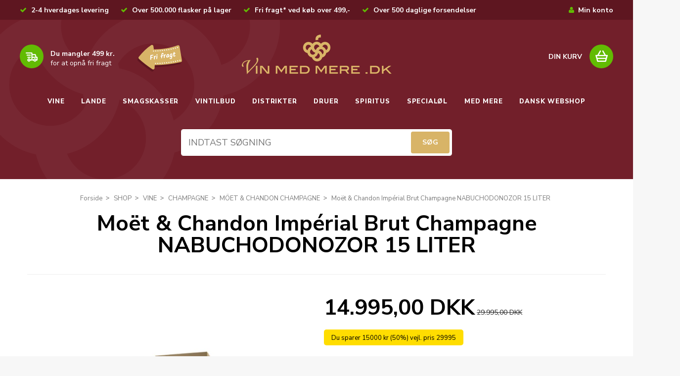

--- FILE ---
content_type: text/html; charset=ISO-8859-1
request_url: https://vinmedmere.dk/shop/830-moet-amp-chandon-champagne/12063-moet-amp-chandon-imperial-brut-champagne-nabuchodonozor-15-liter/
body_size: 57455
content:
<!DOCTYPE html>
<!--[if (gt IE 9)|!(IE)]><!--> <html class="no-js" lang="da"> <!--<![endif]-->
<head prefix="og: http://ogp.me/ns#
              fb: http://ogp.me/ns/fb#
              ng: http://angularjs.org">		  
		<meta charset="windows-1252">
<title>Moët &amp; Chandon Impérial Brut Champagne NABUCHODONOZOR 15 LITER - M&Ouml;ET &amp; CHANDON CHAMPAGNE - VIN MED MERE .DK</title>
<meta name="viewport" content="width=device-width, initial-scale=1">
<meta name="generator" content="ScanNet Webshop">
<meta name="csrf_token" content="MTc2ODg5NTEzNWM1NTJmMTJjNTIzODY1YTNjZTE4ZDBmM2YyNTZiMDc1ZmU0M2FiZDRxMDIyOUdjYUJXYUpiRzlpelZCbHlDUFNpdXE5VnB6Yw==" />
<meta name="google-site-verification" content="Tj6zRe9ejCGrrLaIUDplhrhkaBPqGpmrEo-Cy99unuM" />
<meta property="og:type" content="product.item" />
<meta property="og:title" content="Moët &amp; Chandon Impérial Brut Champagne NABUCHODONOZOR 15 LITER" />
<meta property="og:url" content="https://vinmedmere.dk/shop/830-moet-amp-chandon-champagne/12063-moet-amp-chandon-imperial-brut-champagne-nabuchodonozor-15-liter/" />
<meta property="og:image" content="https://shop14539.sfstatic.io/upload_dir/shop/_thumbs/moet_NABUCHODONOZOR_CHAMPAGNE.w1200.jpg" />
<meta property="og:sitename" content="VIN MED MERE .DK" />
<meta property="og:description" content="MEGET EKSKLUSIV 15 LITERS M&Ouml;ET &amp; CHANDON CHAMPAGNE!  

   NABUCHODONOZOR UDGAVE P&Aring; 15 LITER. Kommer i flot tr&aelig;kasse!   M&ouml;et..." />

	<link rel="shortcut icon" href="/upload_dir/pics/vinmedmere-fav.png" type="image/x-icon" />
	<link rel="apple-touch-icon" href="/upload_dir/pics/vinmedmere-fav.png" />



<!--[if lte IE 9]>
<script src="https://shop14539.sfstatic.io/_design/smartytemplates/store/template001/assets/js/ie.js"></script>
<link href="https://shop14539.sfstatic.io/_design/smartytemplates/store/template001/assets/css/ie.css" rel="stylesheet" type="text/css">
<link href="https://shop14539.sfstatic.io/_design/smartytemplates/store/template001/assets/css/template.ie.css" rel="stylesheet" type="text/css">
<![endif]-->

<link rel="preconnect" href="https://shop14539.sfstatic.io" crossorigin>
<link rel="preconnect" href="https://fonts.gstatic.com/" crossorigin>

<link rel="stylesheet" href="https://shop14539.sfstatic.io/_design/common/libs/font-awesome/latest/css/font-awesome.dirty.min.css">
<link href="https://shop14539.sfstatic.io/upload_dir/templates/vinmed_copy_copy_copy_copy_copy_copy/assets/css/libs.css?v=20251211102017" rel="stylesheet" >
<link href="https://shop14539.sfstatic.io/_design/smartytemplates/store/template001/assets/css/template.css?v=20251014085848" rel="stylesheet" >
<link href="https://shop14539.sfstatic.io/upload_dir/templates/vinmed_copy_copy_copy_copy_copy_copy/assets/css/theme.css?v=20251211102017" rel="stylesheet" >
<link href="https://shop14539.sfstatic.io/upload_dir/templates/vinmed_copy_copy_copy_copy_copy_copy/assets/css/bootstrap.min.css?v=20251211102017" rel="stylesheet" >
<link href="https://shop14539.sfstatic.io/upload_dir/templates/vinmed_copy_copy_copy_copy_copy_copy/assets/css/custom-theme.css?v=20251211102017" rel="stylesheet" >
<link href="https://shop14539.sfstatic.io/upload_dir/templates/vinmed_copy_copy_copy_copy_copy_copy/assets/css/style.css?v=20251219074556" rel="stylesheet" >
<link href="https://shop14539.sfstatic.io/upload_dir/templates/vinmed_copy_copy_copy_copy_copy_copy/assets/css/keen-slider.min.css?v=20251218111842" rel="stylesheet" >

<script>
window.platform = window.platform || {};(function (q) {var topics = {}, subUid = -1;q.subscribe = function(topic, func) {if (!topics[topic]) {topics[topic] = [];}var token = (++subUid).toString();topics[topic].push({token: token,func: func});return token;};q.publish = function(topic, args) {if (!topics[topic]) {return false;}setTimeout(function() {var subscribers = topics[topic],len = subscribers ? subscribers.length : 0;while (len--) {subscribers[len].func(topic, args);}}, 0);return true;};q.unsubscribe = function(token) {for (var m in topics) {if (topics[m]) {for (var i = 0, j = topics[m].length; i < j; i++) {if (topics[m][i].token === token) {topics[m].splice(i, 1);return token;}}}}return false;};})(window.platform);
</script>







        
            <script async src="https://www.googletagmanager.com/gtag/js?id=UA-141490371-1" id="google-analytics" ></script>

        


<script>
    
        window.dataLayer = window.dataLayer || [];
        function gtag(){dataLayer.push(arguments);}
        gtag('js', new Date());

        var gtagConfigs = {
            'anonymize_ip': true
        };

        if (sessionStorage.getItem('referrer') !== null) {
            gtagConfigs['page_referrer'] = sessionStorage.getItem('referrer');
            sessionStorage.removeItem('referrer');
        }
    

    
        
    gtag('consent', 'default', {"functionality_storage":"denied","security_storage":"denied","personalization_storage":"denied","analytics_storage":"denied","ad_storage":"denied","ad_user_data":"denied","ad_personalization":"denied"});

            
    
                        
                    
                    
                                
    

        gtag('consent', 'update', {"functionality_storage":"granted","security_storage":"granted","personalization_storage":"granted","analytics_storage":"granted","ad_storage":"granted","ad_user_data":"granted","ad_personalization":"granted"});
    


            gtag('config', 'UA-141490371-1', gtagConfigs);
    
                if ( window.platform && window.platform.subscribe ) {
            window.platform.subscribe("/product/ready", function(event, data) {
                var product = data;

                if (product.Type === "variant") {
                    window.platform.subscribe("/product/variant/selected", function(event, data) {
                        trackEvent(product, data[0]);
                    });
                } else {
                    trackEvent(product, false);
                }

                function trackEvent (product, variant) {
                    var item = {
                        'id': String(product.Id),
                        'name': product.Title,
                        "currency": "DKK",
                        'category': product.CategoryTitle ? product.CategoryTitle : ''
                    };

                    if ( product.Prices && product.Prices.length ) {
                        item.price = product.Prices[0].PriceMin;
                    }

                    if ( variant ) {
                        item.id = (variant.ItemNumber) ? variant.ItemNumber : item.id+ "-" +variant.Id;
                        item.variant = variant.Title;
                        item.price = variant.Price ? variant.Price.PriceMin : '0';
                    } else if ( product.ItemNumber ) {
                        item.id = product.ItemNumber;
                    }

                    if ( product.ProducerTitle ) {
                        item.brand = product.ProducerTitle;
                    }

                    if ( !product.Buyable ) {
                        item.price = '0';
                    } else {
                        item.price = String( variant ? variant.Price.PriceMin : product.Prices[0].PriceMin );
                    }

                    gtag('event', 'view_item', { "items": [ item ] });
                };

            });
        }
    
                
        </script>
    
        
        <script id="google-tagmanager" >
        (function(w,d,s,l,i){w[l]=w[l]||[];w[l].push({'gtm.start':
            new Date().getTime(),event:'gtm.js'});var f=d.getElementsByTagName(s)[0],
            j=d.createElement(s),dl=l!='dataLayer'?'&l='+l:'';j.async=true;j.src=
            '//www.googletagmanager.com/gtm.js?id='+i+dl;f.parentNode.insertBefore(j,f);
        })(window,document,'script','dataLayer','GTM-T8LTQ94');</script>
<!-- Start of Sleeknote signup and lead generation tool - www.sleeknote.com -->
<script id='sleeknoteScript' type='text/javascript'>
    (function () {        var sleeknoteScriptTag = document.createElement('script');
        sleeknoteScriptTag.type = 'text/javascript';
        sleeknoteScriptTag.charset = 'utf-8';
        sleeknoteScriptTag.src = ('//sleeknotecustomerscripts.sleeknote.com/3045.js');
        var s = document.getElementById('sleeknoteScript'); 
       s.parentNode.insertBefore(sleeknoteScriptTag, s); 
   })();
   </script>
<!-- End of Sleeknote signup and lead generation tool - www.sleeknote.com -->



  
		<meta name="google-site-verification" content="HxnJO9t2SBqQVtLdsmRgT1AWIKcn6V2Udc2n1kW07Ec" />
		<meta name="GooGhywoiu9839t543j0s7543uw1 - pls add vinmedmere@gmail.com to GA account UA-45965911-1 with &lsquo;Manage Users and Edit&rsquo; permissions - date 10-09-2018."/>
		<meta name="p:domain_verify" content="f41e7d1d13b1215fb473c6b5dfc26a12"/>
		<script type="application/ld+json">
 { "@context": "http://schema.org",
   "@type": "Organization",
   "name": "Vinmedmere",
   "url": "https://www.vinmedmere.dk/",
   "email": "kundeservice@vinmedmere.dk",
   "telephone": "+4522991455",
   "logo": "https://shop14539.hstatic.dk/upload_dir/templates/vinmed/assets/images/vin-med-mere-logo.png",
   "address": {
   		"type": "PostalAddress",
        "addressLocality": "Kolding",
        "postalCode": "6000",
        "streetAddress": "Haderslevvej 7"
        },
   "sameAs": [
    "https://www.instagram.com/vinmedmeredk/",
    "https://www.facebook.com/VINMEDMERE.DK/",
    "https://www.youtube.com/channel/UCOLpJDrPJl4BoRYqyQAXmOQ/",
    "https://www.linkedin.com/company/vin-med-mere-dk/"
  ]}
  }
   </script>
   <meta name="p:domain_verify" content="33d2388d167384dc831f87f4f1f4babd"/>
</head>

<body id="ng-app" data-ng-app="platform-app" data-ng-strict-di class="site1 languageDK currencyDKK pageId2 pageCategory830 pageTypeproduct" itemscope itemtype="http://schema.org/WebPage">

		






<header class="header is_mobile header_inner"  style="display:none;">
	<div class="container-fluid top_bar">
				
													<strong>Fri fragt* ved k&oslash;b over 499,-</strong>.  
												
													<strong>2-4 hverdages levering</strong> 
												
			
	</div>
	<div class="container header">
		<div class="row mobile-menu-sec">
			<div class="col-md-3 col-sm-3 col-xs-3 left">
					
<nav class="navbar  yamm navbar-default"> 
        <div class="navbar-header">
		<!--<button type="button" class="navbar-toggle collapsed" data-target="#bs-example-navbar-collapse-1" aria-expanded="false">-->
			<button type="button" class="navbar-toggle" id="mob-nav">
			<span class="sr-only">Toggle navigation</span>
			<span class="icon-bar"></span>
			<span class="icon-bar"></span>
			<span class="icon-bar"></span>
              </button>
       </div>
	<div class="custommenu-toggle">
		<div class="cross-btn" id="close-pnl"> <img src="https://shop14539.sfstatic.io/upload_dir/templates/vinmed_copy_copy_copy_copy_copy_copy/assets/images/close-img.png"></div>
		<ul class="nav navbar-nav">
												
				 <li class="w-menu-item item-10  dropdown yamm-fw">
				 
																					
											<a href="https://vinmedmere.dk/shop/5-vine/"  title="VINE" target="_self"  class="parent item-primary dropdown-toggle disabled" data-toggle="dropdown" role="button" aria-haspopup="true" aria-expanded="false">VINE <span class="caret"></span></a>
													
	<ul class="dropdown-menu yamm-content w-menu w-menu-list">
					 <li class="w-menu-item item-54">
													
							<a href="https://vinmedmere.dk/shop/5-vine/" class="item-sub" aria-haspopup="true" title="VINE" target="_self">VINE</a>
					 </li>
					 <li class="w-menu-item item-63">
													
							<a href="/shop/88-nye-vine/" class="item-sub" aria-haspopup="true" title="NYE VINE" target="_self">NYE VINE</a>
					 </li>
					 <li class="w-menu-item item-64">
													
							<a href="/shop/4-roedvin/" class="item-sub" aria-haspopup="true" title="R&Oslash;DVIN" target="_self">R&Oslash;DVIN</a>
					 </li>
					 <li class="w-menu-item item-65">
													
							<a href="/shop/6-hvidvin/" class="item-sub" aria-haspopup="true" title="HVIDVIN" target="_self">HVIDVIN</a>
					 </li>
					 <li class="w-menu-item item-66">
													
							<a href="/shop/18-mousserende-vin/" class="item-sub" aria-haspopup="true" title="MOUSSERENDE VIN" target="_self">MOUSSERENDE VIN</a>
					 </li>
					 <li class="w-menu-item item-267">
													
							<a href="/shop/752-champagne/" class="item-sub" aria-haspopup="true" title="CHAMPAGNE" target="_self">CHAMPAGNE</a>
					 </li>
					 <li class="w-menu-item item-67">
													
							<a href="/shop/89-roseacutevin/" class="item-sub" aria-haspopup="true" title="ROS&Eacute;VIN" target="_self">ROS&Eacute;VIN</a>
					 </li>
					 <li class="w-menu-item item-68">
													
							<a href="/shop/82-portvin/" class="item-sub" aria-haspopup="true" title="PORTVIN" target="_self">PORTVIN</a>
					 </li>
					 <li class="w-menu-item item-279">
													
							<a href="https://vinmedmere.dk/shop/92-bag-in-box-vin/" class="item-sub" aria-haspopup="true" title="BAG IN BOX VIN" target="_self">BAG IN BOX VIN</a>
					 </li>
					 <li class="w-menu-item item-266">
													
							<a href="/shop/750-blaa-vin/" class="item-sub" aria-haspopup="true" title="BL&Aring; VIN" target="_self">BL&Aring; VIN</a>
					 </li>
					 <li class="w-menu-item item-69">
													
							<a href="/shop/289-hedvin/" class="item-sub" aria-haspopup="true" title="HEDVIN" target="_self">HEDVIN</a>
					 </li>
					 <li class="w-menu-item item-70">
													
							<a href="/shop/94-vin-til-mad/" class="item-sub" aria-haspopup="true" title="VIN TIL MAD" target="_self">VIN TIL MAD</a>
					 </li>
					 <li class="w-menu-item item-71">
													
							<a href="/shop/232-dessertvine/" class="item-sub" aria-haspopup="true" title="DESSERTVINE" target="_self">DESSERTVINE</a>
					 </li>
					 <li class="w-menu-item item-72">
													
							<a href="/shop/93-billig-vin/" class="item-sub" aria-haspopup="true" title="BILLIG VIN" target="_self">BILLIG VIN</a>
					 </li>
					 <li class="w-menu-item item-73">
													
							<a href="/shop/219-40-kr-marked/" class="item-sub" aria-haspopup="true" title="40 KR. MARKED" target="_self">40 KR. MARKED</a>
					 </li>
					 <li class="w-menu-item item-74">
													
							<a href="/shop/230-alkoholfri-vine/" class="item-sub" aria-haspopup="true" title="ALKOHOLFRI VINE" target="_self">ALKOHOLFRI VINE</a>
					 </li>
					 <li class="w-menu-item item-75">
													
							<a href="/shop/231-oekologisk-vin/" class="item-sub" aria-haspopup="true" title="&Oslash;KOLOGISK VIN" target="_self">&Oslash;KOLOGISK VIN</a>
					 </li>
					 <li class="w-menu-item item-315">
													
							<a href="/shop/815-vegansk-vin/" class="item-sub" aria-haspopup="true" title="VEGANSK VIN" target="_self">VEGANSK VIN</a>
					 </li>
					 <li class="w-menu-item item-76">
													
							<a href="/shop/70-anmeldte-vine/" class="item-sub" aria-haspopup="true" title="ANMELDTE VINE" target="_self">ANMELDTE VINE</a>
					 </li>
					 <li class="w-menu-item item-77">
													
							<a href="/shop/38-maanedens-vin/" class="item-sub" aria-haspopup="true" title="M&Aring;NEDENS VIN" target="_self">M&Aring;NEDENS VIN</a>
					 </li>
					 <li class="w-menu-item item-78">
													
							<a href="/shop/255-restpartier-vin/" class="item-sub" aria-haspopup="true" title="RESTPARTIER VIN" target="_self">RESTPARTIER VIN</a>
					 </li>
					 <li class="w-menu-item item-79  dropdown yamm-fw">
													
							<a href="/shop/139-vinproducenter/"  title="VINPRODUCENTER" target="_self"  class="parent dropdown-toggle disabled" data-toggle="dropdown" role="button" aria-haspopup="true" aria-expanded="false">VINPRODUCENTER <span class="caret"></span></a>
				
	<ul class="dropdown-menu yamm-content w-menu w-menu-list">
					 <li class="w-menu-item item-380">
													
							<a href="https://vinmedmere.dk/shop/1158-edmond-de-rothschild-heritage/" class="item-sub" aria-haspopup="true" title="EDMOND DE ROTHSCHILD HERITAGE" target="_self">EDMOND DE ROTHSCHILD HERITAGE</a>
					 </li>
		</ul>
    
					 </li>
					 <li class="w-menu-item item-80">
													
							<a href="/shop/155-begivenheder/" class="item-sub" aria-haspopup="true" title="BEGIVENHEDER" target="_self">BEGIVENHEDER</a>
					 </li>
					 <li class="w-menu-item item-81">
													
							<a href="/shop/302-kirkevine/" class="item-sub" aria-haspopup="true" title="KIRKEVIN" target="_self">KIRKEVIN</a>
					 </li>
					 <li class="w-menu-item item-82">
													
							<a href="/shop/303-frugtvinsaperitif/" class="item-sub" aria-haspopup="true" title="FRUGTVINSAPERITIF" target="_self">FRUGTVINSAPERITIF</a>
					 </li>
					 <li class="w-menu-item item-362">
													
							<a href="/shop/303-frugtvin/" class="item-sub" aria-haspopup="true" title="FRUGTVIN" target="_self">FRUGTVIN</a>
					 </li>
					 <li class="w-menu-item item-363">
													
							<a href="/shop/911-smaa-flasker/" class="item-sub" aria-haspopup="true" title="SM&Aring; FLASKER" target="_self">SM&Aring; FLASKER</a>
					 </li>
					 <li class="w-menu-item item-364">
													
							<a href="/shop/779-store-flasker/" class="item-sub" aria-haspopup="true" title="STORE FLASKER" target="_self">STORE FLASKER</a>
					 </li>
					 <li class="w-menu-item item-376">
													
							<a href="https://vinmedmere.dk/shop/1121-luksus-vin-og-spiritus/" class="item-sub" aria-haspopup="true" title="LUKSUS VIN & SPIRITUS" target="_self">LUKSUS VIN & SPIRITUS</a>
					 </li>
		</ul>
    
							
									 </li>
			 									
				 <li class="w-menu-item item-11  dropdown yamm-fw">
				 
																					
											<a href="/shop/7-lande/"  title="LANDE" target="_self"  class="parent item-primary dropdown-toggle disabled" data-toggle="dropdown" role="button" aria-haspopup="true" aria-expanded="false">LANDE <span class="caret"></span></a>
													
	<ul class="dropdown-menu yamm-content w-menu w-menu-list">
					 <li class="w-menu-item item-55">
													
							<a href="/shop/7-lande/" class="item-sub" aria-haspopup="true" title="LANDE" target="_self">LANDE</a>
					 </li>
					 <li class="w-menu-item item-83">
													
							<a href="/shop/23-amerikansk-vin/" class="item-sub" aria-haspopup="true" title="AMERIKANSK VIN" target="_self">AMERIKANSK VIN</a>
					 </li>
					 <li class="w-menu-item item-84">
													
							<a href="/shop/13-argentinsk-vin/" class="item-sub" aria-haspopup="true" title="ARGENTINSK VIN" target="_self">ARGENTINSK VIN</a>
					 </li>
					 <li class="w-menu-item item-85">
													
							<a href="/shop/12-australsk-vin/" class="item-sub" aria-haspopup="true" title="AUSTRALSK VIN" target="_self">AUSTRALSK VIN</a>
					 </li>
					 <li class="w-menu-item item-86">
													
							<a href="/shop/14-chilensk-vin/" class="item-sub" aria-haspopup="true" title="CHILENSK VIN" target="_self">CHILENSK VIN</a>
					 </li>
					 <li class="w-menu-item item-323">
													
							<a href="https://vinmedmere.dk/shop/832-dansk-vin/" class="item-sub" aria-haspopup="true" title="DANSK VIN" target="_self">DANSK VIN</a>
					 </li>
					 <li class="w-menu-item item-350">
													
							<a href="https://vinmedmere.dk/shop/746-engelsk-vin/" class="item-sub" aria-haspopup="true" title="ENGELSK VIN" target="_self">ENGELSK VIN</a>
					 </li>
					 <li class="w-menu-item item-87">
													
							<a href="/shop/15-fransk-vin/" class="item-sub" aria-haspopup="true" title="FRANSK VIN" target="_self">FRANSK VIN</a>
					 </li>
					 <li class="w-menu-item item-88">
													
							<a href="/shop/16-italiensk-vin/" class="item-sub" aria-haspopup="true" title="ITALIENSK VIN" target="_self">ITALIENSK VIN</a>
					 </li>
					 <li class="w-menu-item item-240">
													
							<a href="/shop/707-kinesisk-vin/" class="item-sub" aria-haspopup="true" title="KINESISK VIN" target="_self">KINESISK VIN</a>
					 </li>
					 <li class="w-menu-item item-89">
													
							<a href="/shop/19-new-zealandsk-vin/" class="item-sub" aria-haspopup="true" title="NEW ZEALANDSK VIN" target="_self">NEW ZEALANDSK VIN</a>
					 </li>
					 <li class="w-menu-item item-90">
													
							<a href="/shop/20-portugisisk-vin/" class="item-sub" aria-haspopup="true" title="PORTUGISISK VIN" target="_self">PORTUGISISK VIN</a>
					 </li>
					 <li class="w-menu-item item-91">
													
							<a href="/shop/39-rumaensk-vin/" class="item-sub" aria-haspopup="true" title="RUM&AElig;NSK VIN" target="_self">RUM&AElig;NSK VIN</a>
					 </li>
					 <li class="w-menu-item item-92">
													
							<a href="/shop/17-spansk-vin/" class="item-sub" aria-haspopup="true" title="SPANSK VIN" target="_self">SPANSK VIN</a>
					 </li>
					 <li class="w-menu-item item-93">
													
							<a href="/shop/21-sydafrikansk-vin/" class="item-sub" aria-haspopup="true" title="SYDAFRIKANSK VIN" target="_self">SYDAFRIKANSK VIN</a>
					 </li>
					 <li class="w-menu-item item-94">
													
							<a href="/shop/22-tysk-vin/" class="item-sub" aria-haspopup="true" title="TYSK VIN" target="_self">TYSK VIN</a>
					 </li>
					 <li class="w-menu-item item-268">
													
							<a href="/shop/753-ungarsk-vin/" class="item-sub" aria-haspopup="true" title="UNGARSK VIN" target="_self">UNGARSK VIN</a>
					 </li>
					 <li class="w-menu-item item-95">
													
							<a href="/shop/265-oestrigsk-vin/" class="item-sub" aria-haspopup="true" title="&Oslash;STRIGSK VIN" target="_self">&Oslash;STRIGSK VIN</a>
					 </li>
		</ul>
    
							
									 </li>
			 									
				 <li class="w-menu-item item-12  dropdown yamm-fw">
				 
																					
											<a href="/shop/8-smagskasser/"  title="SMAGSKASSER" target="_self"  class="parent item-primary dropdown-toggle disabled" data-toggle="dropdown" role="button" aria-haspopup="true" aria-expanded="false">SMAGSKASSER <span class="caret"></span></a>
													
	<ul class="dropdown-menu yamm-content w-menu w-menu-list">
					 <li class="w-menu-item item-57">
													
							<a href="/shop/8-smagskasser/" class="item-sub" aria-haspopup="true" title="Smagkasser" target="_self">Smagkasser</a>
					 </li>
					 <li class="w-menu-item item-336">
													
							<a href="https://vinmedmere.dk/shop/850-drinkspakker/" class="item-sub" aria-haspopup="true" title="DRINKSPAKKER" target="_self">DRINKSPAKKER</a>
					 </li>
					 <li class="w-menu-item item-338">
													
							<a href="https://vinmedmere.dk/shop/8-smagskasser/" class="item-sub" aria-haspopup="true" title="SMAGSKASSER MED VIN" target="_self">SMAGSKASSER MED VIN</a>
					 </li>
		</ul>
    
							
									 </li>
			 									
				 <li class="w-menu-item item-13  dropdown yamm-fw">
				 
																					
											<a href="/shop/10-vintilbud/"  title="VINTILBUD" target="_self"  class="parent item-primary dropdown-toggle disabled" data-toggle="dropdown" role="button" aria-haspopup="true" aria-expanded="false">VINTILBUD <span class="caret"></span></a>
													
	<ul class="dropdown-menu yamm-content w-menu w-menu-list">
					 <li class="w-menu-item item-56">
													
							<a href="/shop/10-vintilbud/" class="item-sub" aria-haspopup="true" title="Vintilbud" target="_self">Vintilbud</a>
					 </li>
					 <li class="w-menu-item item-215">
													
							<a href="https://vinmedmere.dk/shop/398-roedvin-tilbud/" class="item-sub" aria-haspopup="true" title="R&Oslash;DVIN" target="_self">R&Oslash;DVIN</a>
					 </li>
					 <li class="w-menu-item item-212">
													
							<a href="/shop/399-hvidvin-tilbud/" class="item-sub" aria-haspopup="true" title="HVIDVIN" target="_self">HVIDVIN</a>
					 </li>
					 <li class="w-menu-item item-214">
													
							<a href="https://vinmedmere.dk/shop/400-rosevin-tilbud/" class="item-sub" aria-haspopup="true" title="ROS&Eacute;VIN" target="_self">ROS&Eacute;VIN</a>
					 </li>
					 <li class="w-menu-item item-213">
													
							<a href="https://vinmedmere.dk/shop/402-mousserende-vin-tilbud/" class="item-sub" aria-haspopup="true" title="MOUSSERENDE VIN" target="_self">MOUSSERENDE VIN</a>
					 </li>
					 <li class="w-menu-item item-218">
													
							<a href="https://vinmedmere.dk/shop/409-portvine-tilbud/" class="item-sub" aria-haspopup="true" title="PORTVIN" target="_self">PORTVIN</a>
					 </li>
					 <li class="w-menu-item item-381">
													
							<a href="https://vinmedmere.dk/shop/1167-kun-33-kr-pr-flaske/" class="item-sub" aria-haspopup="true" title="KUN 33 KR. PR. FLASKE!" target="_self">KUN 33 KR. PR. FLASKE!</a>
					 </li>
					 <li class="w-menu-item item-354">
													
							<a href="/shop/1026-med-mere-tilbud/" class="item-sub" aria-haspopup="true" title="MED MERE TILBUD" target="_self">MED MERE TILBUD</a>
					 </li>
					 <li class="w-menu-item item-370">
													
							<a href="https://vinmedmere.dk/shop/1115-udsalg-udgaaede-varer/" class="item-sub" aria-haspopup="true" title="UDSALG - UDG&Aring;EDE VARER" target="_self">UDSALG - UDG&Aring;EDE VARER</a>
					 </li>
					 <li class="w-menu-item item-340">
													
							<a href="https://vinmedmere.dk/shop/886-black-friday-tilbud/" class="item-sub" aria-haspopup="true" title="BLACK FRIDAY TILBUD" target="_self">BLACK FRIDAY TILBUD</a>
					 </li>
					 <li class="w-menu-item item-349">
													
							<a href="/shop/923-januarudsalg/" class="item-sub" aria-haspopup="true" title="JANUAR UDSALG" target="_self">JANUAR UDSALG</a>
					 </li>
		</ul>
    
							
									 </li>
			 									
				 <li class="w-menu-item item-14  dropdown yamm-fw">
				 
																					
											<a href="/shop/121-distrikter/"  title="DISTRIKTER" target="_self"  class="parent item-primary dropdown-toggle disabled" data-toggle="dropdown" role="button" aria-haspopup="true" aria-expanded="false">DISTRIKTER <span class="caret"></span></a>
													
	<ul class="dropdown-menu yamm-content w-menu w-menu-list">
					 <li class="w-menu-item item-58">
													
							<a href="/shop/121-distrikter/" class="item-sub" aria-haspopup="true" title="DISTRIKTER" target="_self">DISTRIKTER</a>
					 </li>
					 <li class="w-menu-item item-98">
													
							<a href="/shop/202-abruzzo-vine/" class="item-sub" aria-haspopup="true" title="ABRUZZO VIN" target="_self">ABRUZZO VIN</a>
					 </li>
					 <li class="w-menu-item item-99">
													
							<a href="/shop/312-alentejano-vine/" class="item-sub" aria-haspopup="true" title="ALENTEJANO VIN" target="_self">ALENTEJANO VIN</a>
					 </li>
					 <li class="w-menu-item item-105">
													
							<a href="/shop/207-alsace-vine/" class="item-sub" aria-haspopup="true" title="ALSACE VIN" target="_self">ALSACE VIN</a>
					 </li>
					 <li class="w-menu-item item-100">
													
							<a href="/shop/346-baden-vine/" class="item-sub" aria-haspopup="true" title="BADEN VIN" target="_self">BADEN VIN</a>
					 </li>
					 <li class="w-menu-item item-106">
													
							<a href="/shop/192-barossa-valley-vin/" class="item-sub" aria-haspopup="true" title="BAROSSA VALLEY VIN" target="_self">BAROSSA VALLEY VIN</a>
					 </li>
					 <li class="w-menu-item item-280">
													
							<a href="https://vinmedmere.dk/shop/791-beaujolais-vine/" class="item-sub" aria-haspopup="true" title="BEAUJOLAIS VIN" target="_self">BEAUJOLAIS VIN</a>
					 </li>
					 <li class="w-menu-item item-107">
													
							<a href="/shop/267-bierzo-vine/" class="item-sub" aria-haspopup="true" title="BIERZO VIN" target="_self">BIERZO VIN</a>
					 </li>
					 <li class="w-menu-item item-108">
													
							<a href="/shop/206-bordeaux-vine/" class="item-sub" aria-haspopup="true" title="BORDEAUX VIN" target="_self">BORDEAUX VIN</a>
					 </li>
					 <li class="w-menu-item item-109">
													
							<a href="/shop/129-bourgogne-vine/" class="item-sub" aria-haspopup="true" title="BOURGOGNE VIN" target="_self">BOURGOGNE VIN</a>
					 </li>
					 <li class="w-menu-item item-101">
													
							<a href="/shop/273-bolgheri-vine/" class="item-sub" aria-haspopup="true" title="BOLGHERI VIN" target="_self">BOLGHERI VIN</a>
					 </li>
					 <li class="w-menu-item item-111">
													
							<a href="/shop/191-californiske-vine/" class="item-sub" aria-haspopup="true" title="CALIFORNISK VIN" target="_self">CALIFORNISK VIN</a>
					 </li>
					 <li class="w-menu-item item-112">
													
							<a href="/shop/205-castilla-la-mancha-vin/" class="item-sub" aria-haspopup="true" title="CASTILLA-LA MANCHA VIN" target="_self">CASTILLA-LA MANCHA VIN</a>
					 </li>
					 <li class="w-menu-item item-110">
													
							<a href="/shop/263-champagne-vine/" class="item-sub" aria-haspopup="true" title="CHAMPAGNE" target="_self">CHAMPAGNE</a>
					 </li>
					 <li class="w-menu-item item-102">
													
							<a href="/shop/304-datildeo-vin/" class="item-sub" aria-haspopup="true" title="D&Atilde;O VIN" target="_self">D&Atilde;O VIN</a>
					 </li>
					 <li class="w-menu-item item-113">
													
							<a href="/shop/198-douro-vine/" class="item-sub" aria-haspopup="true" title="DOURO VIN" target="_self">DOURO VIN</a>
					 </li>
					 <li class="w-menu-item item-246">
													
							<a href="/shop/728-friuli-vine/" class="item-sub" aria-haspopup="true" title="FRIULI VIN" target="_self">FRIULI VIN</a>
					 </li>
					 <li class="w-menu-item item-114">
													
							<a href="/shop/124-jumilla-vine/" class="item-sub" aria-haspopup="true" title="JUMILLA VIN" target="_self">JUMILLA VIN</a>
					 </li>
					 <li class="w-menu-item item-122">
													
							<a href="/shop/270-languedoc-roussillon-vine/" class="item-sub" aria-haspopup="true" title="LANGUEDOC- ROUSSILLON VIN" target="_self">LANGUEDOC- ROUSSILLON VIN</a>
					 </li>
					 <li class="w-menu-item item-128">
													
							<a href="/shop/269-loire-vine/" class="item-sub" aria-haspopup="true" title="LOIRE VIN" target="_self">LOIRE VIN</a>
					 </li>
					 <li class="w-menu-item item-252">
													
							<a href="/shop/736-marlborough-vine/" class="item-sub" aria-haspopup="true" title="MARLBOROUGH VIN" target="_self">MARLBOROUGH VIN</a>
					 </li>
					 <li class="w-menu-item item-115">
													
							<a href="/shop/193-mclaren-vale-vin/" class="item-sub" aria-haspopup="true" title="MCLAREN VALE VIN" target="_self">MCLAREN VALE VIN</a>
					 </li>
					 <li class="w-menu-item item-103">
													
							<a href="/shop/330-mendoza-vine/" class="item-sub" aria-haspopup="true" title="MENDOZA VIN" target="_self">MENDOZA VIN</a>
					 </li>
					 <li class="w-menu-item item-241">
													
							<a href="/shop/724-molise-vine/" class="item-sub" aria-haspopup="true" title="MOLISE VIN" target="_self">MOLISE VIN</a>
					 </li>
					 <li class="w-menu-item item-116">
													
							<a href="/shop/266-mosel-vine/" class="item-sub" aria-haspopup="true" title="MOSEL VIN" target="_self">MOSEL VIN</a>
					 </li>
					 <li class="w-menu-item item-117">
													
							<a href="/shop/125-piemonte-vine/" class="item-sub" aria-haspopup="true" title="PIEMONTE VIN" target="_self">PIEMONTE VIN</a>
					 </li>
					 <li class="w-menu-item item-118">
													
							<a href="/shop/268-priorat-vine/" class="item-sub" aria-haspopup="true" title="PRIORAT VIN" target="_self">PRIORAT VIN</a>
					 </li>
					 <li class="w-menu-item item-120">
													
							<a href="/shop/208-provence-vine/" class="item-sub" aria-haspopup="true" title="PROVENCE VIN" target="_self">PROVENCE VIN</a>
					 </li>
					 <li class="w-menu-item item-121">
													
							<a href="/shop/127-puglia-apulien-vine/" class="item-sub" aria-haspopup="true" title="PUGLIA (APULIEN) VIN" target="_self">PUGLIA (APULIEN) VIN</a>
					 </li>
					 <li class="w-menu-item item-119">
													
							<a href="/shop/199-recas-vin/" class="item-sub" aria-haspopup="true" title="RECAS VIN" target="_self">RECAS VIN</a>
					 </li>
					 <li class="w-menu-item item-123">
													
							<a href="/shop/128-rhocircne-vine/" class="item-sub" aria-haspopup="true" title="RH&Ocirc;NE VIN" target="_self">RH&Ocirc;NE VIN</a>
					 </li>
					 <li class="w-menu-item item-104">
													
							<a href="/shop/317-rias-baixas/" class="item-sub" aria-haspopup="true" title="RIAS BAIXAS VIN" target="_self">RIAS BAIXAS VIN</a>
					 </li>
					 <li class="w-menu-item item-124">
													
							<a href="/shop/123-ribera-del-duero-vine/" class="item-sub" aria-haspopup="true" title="RIBERA DEL DUERO VIN" target="_self">RIBERA DEL DUERO VIN</a>
					 </li>
					 <li class="w-menu-item item-125">
													
							<a href="/shop/122-rioja-vine/" class="item-sub" aria-haspopup="true" title="RIOJA VIN" target="_self">RIOJA VIN</a>
					 </li>
					 <li class="w-menu-item item-254">
													
							<a href="/shop/738-robertson-vine/" class="item-sub" aria-haspopup="true" title="ROBERTSON VIN" target="_self">ROBERTSON VIN</a>
					 </li>
					 <li class="w-menu-item item-351">
													
							<a href="https://vinmedmere.dk/shop/733-rheinhessen-vine/" class="item-sub" aria-haspopup="true" title="RHEINHESSEN VIN" target="_self">RHEINHESSEN VIN</a>
					 </li>
					 <li class="w-menu-item item-130">
													
							<a href="/shop/264-sardinske-vine/" class="item-sub" aria-haspopup="true" title="SARDINSK VIN" target="_self">SARDINSK VIN</a>
					 </li>
					 <li class="w-menu-item item-353">
													
							<a href="https://vinmedmere.dk/shop/732-sant-sadurniacute-danoia-vine/" class="item-sub" aria-haspopup="true" title="SANT SADURN&iacute; D'ANOIA VIN" target="_self">SANT SADURN&iacute; D'ANOIA VIN</a>
					 </li>
					 <li class="w-menu-item item-127">
													
							<a href="/shop/201-sicilianske-vine/" class="item-sub" aria-haspopup="true" title="SICILIANSK VIN" target="_self">SICILIANSK VIN</a>
					 </li>
					 <li class="w-menu-item item-129">
													
							<a href="/shop/196-south-eastern-australia-vine/" class="item-sub" aria-haspopup="true" title="SOUTH EASTERN AUSTRALIA VIN" target="_self">SOUTH EASTERN AUSTRALIA VIN</a>
					 </li>
					 <li class="w-menu-item item-126">
													
							<a href="/shop/195-stellenbosch-vine/" class="item-sub" aria-haspopup="true" title="STELLENBOSCH VIN" target="_self">STELLENBOSCH VIN</a>
					 </li>
					 <li class="w-menu-item item-132">
													
							<a href="/shop/152-toscana-vine/" class="item-sub" aria-haspopup="true" title="TOSCANA VIN" target="_self">TOSCANA VIN</a>
					 </li>
					 <li class="w-menu-item item-242">
													
							<a href="/shop/723-trentino-alto-adige-vine/" class="item-sub" aria-haspopup="true" title="TRENTINO VIN" target="_self">TRENTINO VIN</a>
					 </li>
					 <li class="w-menu-item item-243">
													
							<a href="/shop/721-umbrien-vine/" class="item-sub" aria-haspopup="true" title="UMBRIEN VIN" target="_self">UMBRIEN VIN</a>
					 </li>
					 <li class="w-menu-item item-131">
													
							<a href="/shop/126-valpolicella-vine/" class="item-sub" aria-haspopup="true" title="VALPOLICELLA VIN" target="_self">VALPOLICELLA VIN</a>
					 </li>
					 <li class="w-menu-item item-133">
													
							<a href="/shop/204-valencia-vine/" class="item-sub" aria-haspopup="true" title="VALENCIA VIN" target="_self">VALENCIA VIN</a>
					 </li>
					 <li class="w-menu-item item-137">
													
							<a href="/shop/197-valle-central-vine/" class="item-sub" aria-haspopup="true" title="VALLE CENTRAL VIN" target="_self">VALLE CENTRAL VIN</a>
					 </li>
					 <li class="w-menu-item item-134">
													
							<a href="/shop/203-veneto-vine/" class="item-sub" aria-haspopup="true" title="VENETO VIN" target="_self">VENETO VIN</a>
					 </li>
					 <li class="w-menu-item item-135">
													
							<a href="/shop/194-victoria-vine/" class="item-sub" aria-haspopup="true" title="VICTORIA VIN" target="_self">VICTORIA VIN</a>
					 </li>
					 <li class="w-menu-item item-245">
													
							<a href="/shop/726-wachau-vine/" class="item-sub" aria-haspopup="true" title="WACHAU VIN" target="_self">WACHAU VIN</a>
					 </li>
					 <li class="w-menu-item item-136">
													
							<a href="/shop/200-western-cape-vine/" class="item-sub" aria-haspopup="true" title="WESTERN CAPE VIN" target="_self">WESTERN CAPE VIN</a>
					 </li>
		</ul>
    
							
									 </li>
			 									
				 <li class="w-menu-item item-15  dropdown yamm-fw">
				 
																					
											<a href="/shop/131-druer/"  title="DRUER" target="_self"  class="parent item-primary dropdown-toggle disabled" data-toggle="dropdown" role="button" aria-haspopup="true" aria-expanded="false">DRUER <span class="caret"></span></a>
													
	<ul class="dropdown-menu yamm-content w-menu w-menu-list">
					 <li class="w-menu-item item-59">
													
							<a href="/shop/131-druer/" class="item-sub" aria-haspopup="true" title="DRUER" target="_self">DRUER</a>
					 </li>
					 <li class="w-menu-item item-161">
													
							<a href="/shop/350-aireacuten-vine/" class="item-sub" aria-haspopup="true" title="AIR&Egrave;N VINE" target="_self">AIR&Egrave;N VINE</a>
					 </li>
					 <li class="w-menu-item item-162">
													
							<a href="/shop/316-albarintildeo-vine/" class="item-sub" aria-haspopup="true" title="ALBARI&Ntilde;O VINE" target="_self">ALBARI&Ntilde;O VINE</a>
					 </li>
					 <li class="w-menu-item item-163">
													
							<a href="/shop/256-bobal-vine/" class="item-sub" aria-haspopup="true" title="BOBAL VINE" target="_self">BOBAL VINE</a>
					 </li>
					 <li class="w-menu-item item-164">
													
							<a href="/shop/271-cabernet-franc-vine/" class="item-sub" aria-haspopup="true" title="CABERNET FRANC VINE" target="_self">CABERNET FRANC VINE</a>
					 </li>
					 <li class="w-menu-item item-165">
													
							<a href="/shop/135-cabernet-sauvignon-vine/" class="item-sub" aria-haspopup="true" title="CABERNET SAUVIGNON VINE" target="_self">CABERNET SAUVIGNON VINE</a>
					 </li>
					 <li class="w-menu-item item-166">
													
							<a href="/shop/260-carmeacutenegravere-vine/" class="item-sub" aria-haspopup="true" title="CARM&Eacute;N&Egrave;RE VINE" target="_self">CARM&Eacute;N&Egrave;RE VINE</a>
					 </li>
					 <li class="w-menu-item item-167">
													
							<a href="/shop/257-carignan-vine/" class="item-sub" aria-haspopup="true" title="CARIGNAN VINE" target="_self">CARIGNAN VINE</a>
					 </li>
					 <li class="w-menu-item item-168">
													
							<a href="/shop/133-chardonnay-vine/" class="item-sub" aria-haspopup="true" title="CHARDONNAY VINE" target="_self">CHARDONNAY VINE</a>
					 </li>
					 <li class="w-menu-item item-265">
													
							<a href="/shop/749-ciliegiolo-vine/" class="item-sub" aria-haspopup="true" title="CILIEGIOLO" target="_self">CILIEGIOLO</a>
					 </li>
					 <li class="w-menu-item item-169">
													
							<a href="/shop/253-cinsault-vine/" class="item-sub" aria-haspopup="true" title="CINSAULT VINE" target="_self">CINSAULT VINE</a>
					 </li>
					 <li class="w-menu-item item-170">
													
							<a href="/shop/352-colombard-vine/" class="item-sub" aria-haspopup="true" title="COLOMBARD VINE" target="_self">COLOMBARD VINE</a>
					 </li>
					 <li class="w-menu-item item-171">
													
							<a href="/shop/166-corvina-vine/" class="item-sub" aria-haspopup="true" title="CORVINA VINE" target="_self">CORVINA VINE</a>
					 </li>
					 <li class="w-menu-item item-259">
													
							<a href="/shop/741-dornfelder-vine/" class="item-sub" aria-haspopup="true" title="DORNFELDER VINE" target="_self">DORNFELDER VINE</a>
					 </li>
					 <li class="w-menu-item item-172">
													
							<a href="/shop/254-gamay-vine/" class="item-sub" aria-haspopup="true" title="GAMAY VINE" target="_self">GAMAY VINE</a>
					 </li>
					 <li class="w-menu-item item-173">
													
							<a href="/shop/320-gewurztraminer-vine/" class="item-sub" aria-haspopup="true" title="GEWURZTRAMINER VINE" target="_self">GEWURZTRAMINER VINE</a>
					 </li>
					 <li class="w-menu-item item-174">
													
							<a href="/shop/171-grenache-vine/" class="item-sub" aria-haspopup="true" title="GRENACHE VINE" target="_self">GRENACHE VINE</a>
					 </li>
					 <li class="w-menu-item item-255">
													
							<a href="/shop/716-graciano-vine/" class="item-sub" aria-haspopup="true" title="GRACIANO VINE" target="_self">GRACIANO VINE</a>
					 </li>
					 <li class="w-menu-item item-248">
													
							<a href="/shop/730-grillo-vine/" class="item-sub" aria-haspopup="true" title="GRILLO VIN" target="_self">GRILLO VIN</a>
					 </li>
					 <li class="w-menu-item item-175">
													
							<a href="/shop/251-malbec-vine/" class="item-sub" aria-haspopup="true" title="MALBEC VINE" target="_self">MALBEC VINE</a>
					 </li>
					 <li class="w-menu-item item-160">
													
							<a href="/shop/258-malvasia-nera-vine/" class="item-sub" aria-haspopup="true" title="MALVASIA NERA VINE" target="_self">MALVASIA NERA VINE</a>
					 </li>
					 <li class="w-menu-item item-176">
													
							<a href="/shop/262-menciacutea-vine/" class="item-sub" aria-haspopup="true" title="MENC&Iacute;A VINE" target="_self">MENC&Iacute;A VINE</a>
					 </li>
					 <li class="w-menu-item item-177">
													
							<a href="/shop/172-merlot-vine/" class="item-sub" aria-haspopup="true" title="MERLOT VINE" target="_self">MERLOT VINE</a>
					 </li>
					 <li class="w-menu-item item-178">
													
							<a href="/shop/168-molinara-vine/" class="item-sub" aria-haspopup="true" title="MOLINARA VINE" target="_self">MOLINARA VINE</a>
					 </li>
					 <li class="w-menu-item item-179">
													
							<a href="/shop/173-monastrell-vine/" class="item-sub" aria-haspopup="true" title="MONASTRELL VINE" target="_self">MONASTRELL VINE</a>
					 </li>
					 <li class="w-menu-item item-180">
													
							<a href="/shop/169-montepulciano-vine/" class="item-sub" aria-haspopup="true" title="MONTEPULCIANO VINE" target="_self">MONTEPULCIANO VINE</a>
					 </li>
					 <li class="w-menu-item item-181">
													
							<a href="/shop/261-moscato-vine/" class="item-sub" aria-haspopup="true" title="MOSCATO/MUSCAT VINE" target="_self">MOSCATO/MUSCAT VINE</a>
					 </li>
					 <li class="w-menu-item item-182">
													
							<a href="/shop/259-mourvegravedre-vine/" class="item-sub" aria-haspopup="true" title="MOURVEDRE VINE" target="_self">MOURVEDRE VINE</a>
					 </li>
					 <li class="w-menu-item item-183">
													
							<a href="/shop/164-nebbiolo-vine/" class="item-sub" aria-haspopup="true" title="NEBBIOLO VINE" target="_self">NEBBIOLO VINE</a>
					 </li>
					 <li class="w-menu-item item-184">
													
							<a href="/shop/165-negroamaro-vine/" class="item-sub" aria-haspopup="true" title="NEGROAMARO VINE" target="_self">NEGROAMARO VINE</a>
					 </li>
					 <li class="w-menu-item item-185">
													
							<a href="/shop/364-nero-davola-vine/" class="item-sub" aria-haspopup="true" title="NERO D'AVOLA VINE" target="_self">NERO D'AVOLA VINE</a>
					 </li>
					 <li class="w-menu-item item-226">
													
							<a href="/shop/692-lambrusco-vine/" class="item-sub" aria-haspopup="true" title="LAMBRUSCO VINE" target="_self">LAMBRUSCO VINE</a>
					 </li>
					 <li class="w-menu-item item-247">
													
							<a href="/shop/729-picolit-vine/" class="item-sub" aria-haspopup="true" title="PICOLIT VIN" target="_self">PICOLIT VIN</a>
					 </li>
					 <li class="w-menu-item item-186">
													
							<a href="/shop/319-pinot-blanc-vine/" class="item-sub" aria-haspopup="true" title="PINOT BLANC VINE" target="_self">PINOT BLANC VINE</a>
					 </li>
					 <li class="w-menu-item item-187">
													
							<a href="/shop/252-pinot-gris-vine/" class="item-sub" aria-haspopup="true" title="PINOT GRIGIO/PINOT GRIS VINE" target="_self">PINOT GRIGIO/PINOT GRIS VINE</a>
					 </li>
					 <li class="w-menu-item item-188">
													
							<a href="/shop/132-pinot-noir-vine/" class="item-sub" aria-haspopup="true" title="PINOT NOIR VINE" target="_self">PINOT NOIR VINE</a>
					 </li>
					 <li class="w-menu-item item-189">
													
							<a href="/shop/174-pinotage-vine/" class="item-sub" aria-haspopup="true" title="PINOTAGE VINE" target="_self">PINOTAGE VINE</a>
					 </li>
					 <li class="w-menu-item item-190">
													
							<a href="/shop/137-primitivo-vine/" class="item-sub" aria-haspopup="true" title="PRIMITIVO VINE" target="_self">PRIMITIVO VINE</a>
					 </li>
					 <li class="w-menu-item item-191">
													
							<a href="/shop/144-riesling-vine/" class="item-sub" aria-haspopup="true" title="RIESLING VINE" target="_self">RIESLING VINE</a>
					 </li>
					 <li class="w-menu-item item-192">
													
							<a href="/shop/167-rondinella-vine/" class="item-sub" aria-haspopup="true" title="RONDINELLA VINE" target="_self">RONDINELLA VINE</a>
					 </li>
					 <li class="w-menu-item item-193">
													
							<a href="/shop/272-ruby-cabernet-vine/" class="item-sub" aria-haspopup="true" title="RUBY CABERNET VINE" target="_self">RUBY CABERNET VINE</a>
					 </li>
					 <li class="w-menu-item item-194">
													
							<a href="/shop/163-sangiovese-vine/" class="item-sub" aria-haspopup="true" title="SANGIOVESE VINE" target="_self">SANGIOVESE VINE</a>
					 </li>
					 <li class="w-menu-item item-195">
													
							<a href="/shop/220-sauvignon-blanc-vine/" class="item-sub" aria-haspopup="true" title="SAUVIGNON BLANC VINE" target="_self">SAUVIGNON BLANC VINE</a>
					 </li>
					 <li class="w-menu-item item-276">
													
							<a href="/shop/776-seacutemillon-vine/" class="item-sub" aria-haspopup="true" title="SEMILLON" target="_self">SEMILLON</a>
					 </li>
					 <li class="w-menu-item item-196">
													
							<a href="/shop/136-shiraz-vine/" class="item-sub" aria-haspopup="true" title="SHIRAZ VINE" target="_self">SHIRAZ VINE</a>
					 </li>
					 <li class="w-menu-item item-197">
													
							<a href="/shop/351-sylvaner-vine/" class="item-sub" aria-haspopup="true" title="SYLVANER VINE" target="_self">SYLVANER VINE</a>
					 </li>
					 <li class="w-menu-item item-198">
													
							<a href="/shop/170-syrah-vine/" class="item-sub" aria-haspopup="true" title="SYRAH VINE" target="_self">SYRAH VINE</a>
					 </li>
					 <li class="w-menu-item item-199">
													
							<a href="/shop/138-tempranillo-vine/" class="item-sub" aria-haspopup="true" title="TEMPRANILLO VINE" target="_self">TEMPRANILLO VINE</a>
					 </li>
					 <li class="w-menu-item item-258">
													
							<a href="/shop/740-tinta-barroca-vine/" class="item-sub" aria-haspopup="true" title="TINTA BARROCA VINE" target="_self">TINTA BARROCA VINE</a>
					 </li>
					 <li class="w-menu-item item-257">
													
							<a href="/shop/739-touriga-franca-vine/" class="item-sub" aria-haspopup="true" title="TOURIGA FRANCA VINE" target="_self">TOURIGA FRANCA VINE</a>
					 </li>
					 <li class="w-menu-item item-200">
													
							<a href="/shop/305-touriga-nacional-vine/" class="item-sub" aria-haspopup="true" title="TOURIGA NACIONAL VINE" target="_self">TOURIGA NACIONAL VINE</a>
					 </li>
					 <li class="w-menu-item item-201">
													
							<a href="/shop/315-verdejo-vine/" class="item-sub" aria-haspopup="true" title="VERDEJO VINE" target="_self">VERDEJO VINE</a>
					 </li>
					 <li class="w-menu-item item-202">
													
							<a href="/shop/175-vespolina-vine/" class="item-sub" aria-haspopup="true" title="VESPOLINA VINE" target="_self">VESPOLINA VINE</a>
					 </li>
					 <li class="w-menu-item item-203">
													
							<a href="/shop/323-viognier-vine/" class="item-sub" aria-haspopup="true" title="VIOGNIER VINE" target="_self">VIOGNIER VINE</a>
					 </li>
					 <li class="w-menu-item item-204">
													
							<a href="/shop/221-zinfandel-vine/" class="item-sub" aria-haspopup="true" title="ZINFANDEL VINE" target="_self">ZINFANDEL VINE</a>
					 </li>
					 <li class="w-menu-item item-205">
													
							<a href="/shop/235-primitivo--zinfandel-vine/" class="item-sub" aria-haspopup="true" title="PRIMITIVO & ZINFANDEL" target="_self">PRIMITIVO & ZINFANDEL</a>
					 </li>
		</ul>
    
							
									 </li>
			 									
				 <li class="w-menu-item item-19  dropdown yamm-fw">
				 
																					
											<a href="/shop/286-spiritus/"  title="SPIRITUS" target="_self"  class="parent item-primary dropdown-toggle disabled" data-toggle="dropdown" role="button" aria-haspopup="true" aria-expanded="false">SPIRITUS <span class="caret"></span></a>
													
	<ul class="dropdown-menu yamm-content w-menu w-menu-list">
					 <li class="w-menu-item item-97">
													
							<a href="/shop/286-spiritus/" class="item-sub" aria-haspopup="true" title="SPIRITUS" target="_self">SPIRITUS</a>
					 </li>
					 <li class="w-menu-item item-263">
													
							<a href="/shop/747-absint/" class="item-sub" aria-haspopup="true" title="ABSINTH & PASTIS" target="_self">ABSINTH & PASTIS</a>
					 </li>
					 <li class="w-menu-item item-147">
													
							<a href="/shop/287-akvavit-amp-snaps/" class="item-sub" aria-haspopup="true" title="AKVAVIT &amp; SNAPS" target="_self">AKVAVIT &amp; SNAPS</a>
					 </li>
					 <li class="w-menu-item item-264">
													
							<a href="/shop/748-armagnac/" class="item-sub" aria-haspopup="true" title="ARMAGNAC" target="_self">ARMAGNAC</a>
					 </li>
					 <li class="w-menu-item item-149">
													
							<a href="/shop/292-bitter-/" class="item-sub" aria-haspopup="true" title="BITTER" target="_self">BITTER</a>
					 </li>
					 <li class="w-menu-item item-249">
													
							<a href="/shop/734-braendevin/" class="item-sub" aria-haspopup="true" title="BR&AElig;NDEVIN" target="_self">BR&AElig;NDEVIN</a>
					 </li>
					 <li class="w-menu-item item-251">
													
							<a href="/shop/735-cachaccedila/" class="item-sub" aria-haspopup="true" title="CACHA&Ccedil;A" target="_self">CACHA&Ccedil;A</a>
					 </li>
					 <li class="w-menu-item item-317">
													
							<a href="/shop/821-cocktail-garnish/" class="item-sub" aria-haspopup="true" title="COCKTAIL GARNISH & INFUSION" target="_self">COCKTAIL GARNISH & INFUSION</a>
					 </li>
					 <li class="w-menu-item item-150">
													
							<a href="/shop/307-cognac/" class="item-sub" aria-haspopup="true" title="COGNAC" target="_self">COGNAC</a>
					 </li>
					 <li class="w-menu-item item-148">
													
							<a href="/shop/371-gin/" class="item-sub" aria-haspopup="true" title="GIN" target="_self">GIN</a>
					 </li>
					 <li class="w-menu-item item-253">
													
							<a href="/shop/737-ready-to-drink-drinks-amp-cocktails/" class="item-sub" aria-haspopup="true" title="LONG DRINKS" target="_self">LONG DRINKS</a>
					 </li>
					 <li class="w-menu-item item-152">
													
							<a href="/shop/288-likoer/" class="item-sub" aria-haspopup="true" title="LIK&Oslash;R" target="_self">LIK&Oslash;R</a>
					 </li>
					 <li class="w-menu-item item-151">
													
							<a href="/shop/293-ouzo-amp-grappa/" class="item-sub" aria-haspopup="true" title="OUZO &amp; GRAPPA" target="_self">OUZO &amp; GRAPPA</a>
					 </li>
					 <li class="w-menu-item item-153">
													
							<a href="/shop/295-rom/" class="item-sub" aria-haspopup="true" title="ROM" target="_self">ROM</a>
					 </li>
					 <li class="w-menu-item item-154">
													
							<a href="/shop/314-shots/" class="item-sub" aria-haspopup="true" title="SHOT" target="_self">SHOT</a>
					 </li>
					 <li class="w-menu-item item-155">
													
							<a href="/shop/313-tequila/" class="item-sub" aria-haspopup="true" title="TEQUILA" target="_self">TEQUILA</a>
					 </li>
					 <li class="w-menu-item item-156">
													
							<a href="/shop/291-vodka/" class="item-sub" aria-haspopup="true" title="VODKA" target="_self">VODKA</a>
					 </li>
					 <li class="w-menu-item item-217">
													
							<a href="https://vinmedmere.dk/shop/408-whisky/" class="item-sub" aria-haspopup="true" title="WHISKY" target="_self">WHISKY</a>
					 </li>
					 <li class="w-menu-item item-261">
													
							<a href="/shop/742-oekologisk-spiritus/" class="item-sub" aria-haspopup="true" title="&Oslash;KOLOGISK" target="_self">&Oslash;KOLOGISK</a>
					 </li>
					 <li class="w-menu-item item-209">
													
							<a href="/shop/379-tonic-amp-mixers/" class="item-sub" aria-haspopup="true" title="TONIC &amp; MIXERS" target="_self">TONIC &amp; MIXERS</a>
					 </li>
					 <li class="w-menu-item item-224">
													
							<a href="/shop/577-billig-spiritus/" class="item-sub" aria-haspopup="true" title="BILLIG SPIRITUS" target="_self">BILLIG SPIRITUS</a>
					 </li>
					 <li class="w-menu-item item-219">
													
							<a href="https://vinmedmere.dk/shop/421-spiritusmaerker/" class="item-sub" aria-haspopup="true" title="SPIRITUSM&AElig;RKER" target="_self">SPIRITUSM&AElig;RKER</a>
					 </li>
					 <li class="w-menu-item item-216">
													
							<a href="https://vinmedmere.dk/shop/405-spiritustilbud/" class="item-sub" aria-haspopup="true" title="SPIRITUS TILBUD" target="_self">SPIRITUS TILBUD</a>
					 </li>
					 <li class="w-menu-item item-227">
													
							<a href="/shop/300-andre-drikke/" class="item-sub" aria-haspopup="true" title="ANDRE DRIKKE" target="_self">ANDRE DRIKKE</a>
					 </li>
		</ul>
    
							
									 </li>
			 									
				 <li class="w-menu-item item-20  dropdown yamm-fw">
				 
																					
											<a href="/shop/33-specialoel/"  title="SPECIAL&Oslash;L" target="_self"  class="parent item-primary dropdown-toggle disabled" data-toggle="dropdown" role="button" aria-haspopup="true" aria-expanded="false">SPECIAL&Oslash;L <span class="caret"></span></a>
													
	<ul class="dropdown-menu yamm-content w-menu w-menu-list">
					 <li class="w-menu-item item-220">
													
							<a href="/shop/33-specialoel/" class="item-sub" aria-haspopup="true" title="SPECIAL&Oslash;L" target="_self">SPECIAL&Oslash;L</a>
					 </li>
					 <li class="w-menu-item item-285">
													
							<a href="/shop/275-danske-specialoel/" class="item-sub" aria-haspopup="true" title="DANSKE SPECIAL&Oslash;L" target="_self">DANSKE SPECIAL&Oslash;L</a>
					 </li>
		</ul>
    
							
									 </li>
			 									
				 <li class="w-menu-item item-16  dropdown yamm-fw">
				 
																					
											<a href="/shop/32-med-mere/"  title="MED MERE" target="_self"  class="parent item-primary dropdown-toggle disabled" data-toggle="dropdown" role="button" aria-haspopup="true" aria-expanded="false">MED MERE <span class="caret"></span></a>
													
	<ul class="dropdown-menu yamm-content w-menu w-menu-list">
					 <li class="w-menu-item item-60">
													
							<a href="/shop/32-med-mere/" class="item-sub" aria-haspopup="true" title="Med mere" target="_self">Med mere</a>
					 </li>
					 <li class="w-menu-item item-314">
													
							<a href="/shop/812-andre-drikkevarer/" class="item-sub" aria-haspopup="true" title="ANDRE DRIKKE" target="_self">ANDRE DRIKKE</a>
					 </li>
					 <li class="w-menu-item item-235">
													
							<a href="/shop/701-champagnekoelere/" class="item-sub" aria-haspopup="true" title="CHAMPAGNEK&Oslash;LERE" target="_self">CHAMPAGNEK&Oslash;LERE</a>
					 </li>
					 <li class="w-menu-item item-210">
													
							<a href="/shop/380-champagnesabel/" class="item-sub" aria-haspopup="true" title="CHAMPAGNESABEL" target="_self">CHAMPAGNESABEL</a>
					 </li>
					 <li class="w-menu-item item-272">
													
							<a href="/shop/761-cocktailudstyr/" class="item-sub" aria-haspopup="true" title="COCKTAILS" target="_self">COCKTAILS</a>
					 </li>
					 <li class="w-menu-item item-232">
													
							<a href="/shop/698-eksklusivt/" class="item-sub" aria-haspopup="true" title="EKSKLUSIVT" target="_self">EKSKLUSIVT</a>
					 </li>
					 <li class="w-menu-item item-236">
													
							<a href="/shop/702-gaveidegraveer/" class="item-sub" aria-haspopup="true" title="GAVE ID&Egrave;ER" target="_self">GAVE ID&Egrave;ER</a>
					 </li>
					 <li class="w-menu-item item-275">
													
							<a href="https://vinmedmere.dk/shop/764-jul/" class="item-sub" aria-haspopup="true" title="JUL" target="_self">JUL</a>
					 </li>
					 <li class="w-menu-item item-271">
													
							<a href="/shop/762-opbevaring/" class="item-sub" aria-haspopup="true" title="OPBEVARING" target="_self">OPBEVARING</a>
					 </li>
					 <li class="w-menu-item item-211">
													
							<a href="/shop/381-proptraekkere/" class="item-sub" aria-haspopup="true" title="PROPTR&AElig;KKERE" target="_self">PROPTR&AElig;KKERE</a>
					 </li>
					 <li class="w-menu-item item-274">
													
							<a href="/shop/759-servering/" class="item-sub" aria-haspopup="true" title="SERVERING" target="_self">SERVERING</a>
					 </li>
					 <li class="w-menu-item item-228">
													
							<a href="/shop/296-sodavand-saft-amp-vand/" class="item-sub" aria-haspopup="true" title="SODAVAND, SAFT &amp; VAND" target="_self">SODAVAND, SAFT &amp; VAND</a>
					 </li>
					 <li class="w-menu-item item-141">
													
							<a href="/shop/338-til-baren/" class="item-sub" aria-haspopup="true" title="TIL BAREN" target="_self">TIL BAREN</a>
					 </li>
					 <li class="w-menu-item item-330">
													
							<a href="/shop/841-tilbehoer-til-vin/" class="item-sub" aria-haspopup="true" title="TILBEH&Oslash;R" target="_self">TILBEH&Oslash;R</a>
					 </li>
					 <li class="w-menu-item item-139">
													
							<a href="/shop/141-glas/" class="item-sub" aria-haspopup="true" title="VINGLAS & GLAS" target="_self">VINGLAS & GLAS</a>
					 </li>
					 <li class="w-menu-item item-332">
													
							<a href="/shop/843-vinmoebler/" class="item-sub" aria-haspopup="true" title="VINM&Oslash;BLER" target="_self">VINM&Oslash;BLER</a>
					 </li>
					 <li class="w-menu-item item-333">
													
							<a href="/shop/844-vinreoler---holdere/" class="item-sub" aria-haspopup="true" title="VINREOLER OG HOLDERE" target="_self">VINREOLER OG HOLDERE</a>
					 </li>
					 <li class="w-menu-item item-234">
													
							<a href="/shop/700-vinskaenkere/" class="item-sub" aria-haspopup="true" title="VINSK&AElig;NKERE" target="_self">VINSK&AElig;NKERE</a>
					 </li>
					 <li class="w-menu-item item-233">
													
							<a href="/shop/699-vintermometer/" class="item-sub" aria-haspopup="true" title="VINTERMOMETER" target="_self">VINTERMOMETER</a>
					 </li>
					 <li class="w-menu-item item-331">
													
							<a href="/shop/842-vintoender/" class="item-sub" aria-haspopup="true" title="VINT&Oslash;NDER" target="_self">VINT&Oslash;NDER</a>
					 </li>
					 <li class="w-menu-item item-361">
													
							<a href="/shop/1113-personlig-pleje/" class="item-sub" aria-haspopup="true" title="PERSONLIG PLEJE" target="_self">PERSONLIG PLEJE</a>
					 </li>
					 <li class="w-menu-item item-366">
													
							<a href="/shop/1108-engangsservice/" class="item-sub" aria-haspopup="true" title="ENGANGSSERVICE" target="_self">ENGANGSSERVICE</a>
					 </li>
					 <li class="w-menu-item item-367">
													
							<a href="/shop/1094-babyprodukter/" class="item-sub" aria-haspopup="true" title="BABYPRODUKTER" target="_self">BABYPRODUKTER</a>
					 </li>
					 <li class="w-menu-item item-371">
													
							<a href="/shop/1116-koekkenredskaber/" class="item-sub" aria-haspopup="true" title="K&Oslash;KKENREDSKABER" target="_self">K&Oslash;KKENREDSKABER</a>
					 </li>
					 <li class="w-menu-item item-374">
													
							<a href="/shop/1118-husholdning/" class="item-sub" aria-haspopup="true" title="HUSHOLDNING" target="_self">HUSHOLDNING</a>
					 </li>
		</ul>
    
							
									 </li>
			 									
				 <li class="w-menu-item item-17  dropdown yamm-fw">
				 
																					
											<a href="https://vinmedmere.dk/danskejet/"  title="DANSK WEBSHOP" target="_self"  class="parent item-primary dropdown-toggle disabled" data-toggle="dropdown" role="button" aria-haspopup="true" aria-expanded="false">DANSK WEBSHOP <span class="caret"></span></a>
													
	<ul class="dropdown-menu yamm-content w-menu w-menu-list">
					 <li class="w-menu-item item-382">
													
							<a href="https://vinmedmere.dk/danskejet/" class="item-sub" aria-haspopup="true" title="100% DANSKEJET" target="_self">100% DANSKEJET</a>
					 </li>
					 <li class="w-menu-item item-384">
													
							<a href="https://vinmedmere.dk/om-vinmedmeredk/" class="item-sub" aria-haspopup="true" title="OM VIN MED MERE.DK" target="_self">OM VIN MED MERE.DK</a>
					 </li>
					 <li class="w-menu-item item-383">
													
							<a href="https://vinmedmere.dk/kontakt/" class="item-sub" aria-haspopup="true" title="KONTAKT" target="_self">KONTAKT</a>
					 </li>
					 <li class="w-menu-item item-385">
													
							<a href="https://vinmedmere.dk/inspiration/" class="item-sub" aria-haspopup="true" title="VORES KUNDER SIGER" target="_self">VORES KUNDER SIGER</a>
					 </li>
					 <li class="w-menu-item item-344">
													
							<a href="https://vinmedmere.dk/ledige-jobs/" class="item-sub" aria-haspopup="true" title="LEDIGE JOBS" target="_self">LEDIGE JOBS</a>
					 </li>
		</ul>
    
							
									 </li>
			 									
				 <li class="w-menu-item item-myaccount  dropdown yamm-fw">
				 
																					
											<a href="/log-ind/"  title="Din konto"  class="parent item-primary dropdown-toggle disabled" data-toggle="dropdown" role="button" aria-haspopup="true" aria-expanded="false">Din konto <span class="caret"></span></a>
													
	<ul class="dropdown-menu yamm-content w-menu w-menu-list">
					 <li class="w-menu-item item-login">
													
							<a href="/log-ind/" class="item-sub" aria-haspopup="true" title="Log ind">Log ind</a>
					 </li>
					 <li class="w-menu-item item-adduser">
													
							<a href="/opret-bruger/" class="item-sub" aria-haspopup="true" title="Opret bruger">Opret bruger</a>
					 </li>
					 <li class="w-menu-item item-newsletterSignup">
													
							<a href="/tilmeld-nyhedsbrev/" class="item-sub" aria-haspopup="true" title="Nyhedstilmelding">Nyhedstilmelding</a>
					 </li>
		</ul>
    
							
									 </li>
			 	 
		</ul>
	</div>	      
</nav>


    
  			</div> 			
			<div class="col-md-9 col-sm-9 col-xs-9 right">				
				<div class="toplinks-right">
					<ul>
																			<li class="myaccount_menu">
								<a href="javascript:void(0);" class="user-myaccount-link" rel="login"> <i class="user_ico" aria-hidden="true"><img src="https://shop14539.sfstatic.io/upload_dir/templates/vinmed_copy_copy_copy_copy_copy_copy/assets/images/user-icon.svg" alt=""></i></a>
								<ul class="user-myaccount"></ul>
							</li>
													<li>
																	





<div class="cart_sec">
	<div class="cart-text empty ">
					<a href="javascript:void(0);" class="open_cart empty"><span class="price"><strong>DIN KURV</strong></span></a>
			</div>
	<div class="basket"><a href="javascript:void(0);" class="open_cart"><img src="https://shop14539.sfstatic.io/upload_dir/templates/vinmed_copy_copy_copy_copy_copy_copy/assets/images/basket.svg" alt="" class="is_desktop_cart">
	<img src="https://shop14539.sfstatic.io/upload_dir/templates/vinmed_copy_copy_copy_copy_copy_copy/assets/images/basket1.svg" alt="" class="is_mobile_cart">
	</a></div>
 </div>
<div class="cart-toggle">
	<div class="cart-pnl">
		<div class="cart-content">
			<div class="cart-section">	
				<div  class="cross-pic close-pnl"><a href="javascript:void(0);"  style="display:block"></a> </div>	
				<header class="dropdown-header w-cart-header"><span class="h5">Indk&oslash;bskurv</span></header>
									<div class="empty-cart">
						<span>Din indk&oslash;bskurv er tom</span>
					</div>
							</div>
			<div class="additional-prod">
									

					
<div class="col-md-12 col-sm-12 col-xs-12">
	<div class="mini-cart-product">
		<div class="col-md-4 col-sm-4 col-xs-4">
			
																						<a href="/shop/4-roedvin/27116-mancinello-nero-di-troia-tagaro-trulli/" title="Mancinello Nero Di Troia TAGARO Trulli 2022 på 15% "><img src="/upload_dir/shop/_thumbs/MANCINELLO.w69.h125.jpg" alt="Mancinello Nero Di Troia TAGARO Trulli 2022 på 15% "/></a>
		</div>
		<div class="col-md-8 col-sm-8 col-xs-8">
			<h3>Mancinello Nero Di Troia TAGARO Trulli 2022 på 15% </h3>
			<p class="list-desc"> Wauw siger vi. 
</p>
			
																																								<meta itemprop="price" content="89.00">
						<p class="price">
															<span class="is-block m-product-priceline">
																										<span class="h5"><s class="m-product-price-before-discount">199,00 DKK</s></span>
												<span class="m-product-price" >89,00 DKK</span>
						
					</span>
					</p>																	
												
							</div>
		<a href="/shop/4-roedvin/27116-mancinello-nero-di-troia-tagaro-trulli/" class="cart-btn-icon"><img src="https://shop14539.sfstatic.io/upload_dir/templates/vinmed_copy_copy_copy_copy_copy_copy/assets/images/basket.svg" alt=""></a>
	</div>
</div>					
			</div>		
		</div>
	</div>
</div>
															</li>
					</ul>
				</div>				
			</div> 
		</div>
		
		<div class="row">
			<div class="col-sm-12 mobile_top">
				
<div class="logo w-logo">

		
    <a class="logo-anchor anchor-image" href="/" title="VIN MED MERE .DK"><img src="https://shop14539.sfstatic.io/upload_dir/templates/vinmed/assets/images/vin-med-mere-logo.png" alt="VIN MED MERE .DK" class="responsive"/></a>

		</div>
			</div>
		</div>
				
		 
			<div class="row">
				<div class="col-md-12 text-center">
					<div class="header-search">
						 <form class="top-search-form" method="get" action="/shop/">
							<input type="text" class="" placeholder="INDTAST S&Oslash;GNING" name="search" id="livesearch-mobil" required>
							<input type="submit" value="S&Oslash;G">
						</form>
					</div>
				</div>
			</div>
					
	</div>
</header>
					
<header class="header is_desktop" style="background-color:#721f2a">
	<div class="container-fluid top_bar">
		<div class="container">
			<div class="row">
				<div class="col-sm-10 left">
					<ul>
													<li>
							<i class="fa fa-check"></i>
							<!--<i><img src="https://shop14539.sfstatic.io/upload_dir/templates/vinmed_copy_copy_copy_copy_copy_copy/assets/images/check.svg" alt=""></i>-->
							<strong>2-4 hverdages levering</strong> </li>
																			<li>
							<i class="fa fa-check"></i>
							<!--<i><img src="https://shop14539.sfstatic.io/upload_dir/templates/vinmed_copy_copy_copy_copy_copy_copy/assets/images/check.svg" alt=""></i>-->
							<strong>Over 500.000 flasker p&aring; lager </strong>  </li>
																			<li>
							<i class="fa fa-check"></i>
							<!--<i><img src="https://shop14539.sfstatic.io/upload_dir/templates/vinmed_copy_copy_copy_copy_copy_copy/assets/images/check.svg" alt=""></i>-->
							<strong>Fri fragt* ved k&oslash;b over 499,-</strong>  </li>
																			<li>
							<i class="fa fa-check"></i>
							<!--<i><img src="https://shop14539.sfstatic.io/upload_dir/templates/vinmed_copy_copy_copy_copy_copy_copy/assets/images/check.svg" alt=""></i>-->
							<strong>Over 500 daglige forsendelser</strong> </li>
											</ul>
				</div>
				<div class="col-sm-2 right">
					<div class="toplinks-right">
						<ul>
														 								<li class="myaccount_menu">
									<a href="javascript:void(0);" class="user-myaccount-link" rel="login">
									<i class="fa fa-user"></i> 
									<!--<i class="user_ico" aria-hidden="true"><img src="https://shop14539.sfstatic.io/upload_dir/templates/vinmed_copy_copy_copy_copy_copy_copy/assets/images/user-icon.svg" alt=""></i>-->
									 <strong>Min konto</strong> </a>
									<ul class="user-myaccount"></ul>
								</li>
													</ul>
					</div>
				</div>
							</div>
		</div>
	</div>
	<div class="container header">
		<div class="row">
			<div class="col-sm-4">
				<div class="shipping-col">
					<i class="courier_icon"><img src="https://shop14539.sfstatic.io/upload_dir/templates/vinmed_copy_copy_copy_copy_copy_copy/assets/images/courier-icon1.png" alt=""> </i> 
						
						<span class="coureier-msg"><strong>Du mangler 499 kr.</strong><br/>for at opn&aring; fri fragt</span>
										
					<span class="ship-offer"><img src="https://shop14539.sfstatic.io/upload_dir/templates/vinmed_copy_copy_copy_copy_copy_copy/assets//images/page-1.png"></span> 
				</div>
			</div>
			<div class="col-sm-4">
				
<div class="logo w-logo">

		
    <a class="logo-anchor anchor-image" href="/" title="VIN MED MERE .DK"><img src="https://shop14539.sfstatic.io/upload_dir/templates/vinmed/assets/images/vin-med-mere-logo.png" alt="VIN MED MERE .DK" class="responsive"/></a>

		</div>
			</div>
			<div class="col-sm-4">
									





<div class="cart_sec">
	<div class="cart-text empty ">
					<a href="javascript:void(0);" class="open_cart empty"><span class="price"><strong>DIN KURV</strong></span></a>
			</div>
	<div class="basket"><a href="javascript:void(0);" class="open_cart"><img src="https://shop14539.sfstatic.io/upload_dir/templates/vinmed_copy_copy_copy_copy_copy_copy/assets/images/basket.svg" alt="" class="is_desktop_cart">
	<img src="https://shop14539.sfstatic.io/upload_dir/templates/vinmed_copy_copy_copy_copy_copy_copy/assets/images/basket1.svg" alt="" class="is_mobile_cart">
	</a></div>
 </div>
<div class="cart-toggle">
	<div class="cart-pnl">
		<div class="cart-content">
			<div class="cart-section">	
				<div  class="cross-pic close-pnl"><a href="javascript:void(0);"  style="display:block"></a> </div>	
				<header class="dropdown-header w-cart-header"><span class="h5">Indk&oslash;bskurv</span></header>
									<div class="empty-cart">
						<span>Din indk&oslash;bskurv er tom</span>
					</div>
							</div>
			<div class="additional-prod">
									

					
<div class="col-md-12 col-sm-12 col-xs-12">
	<div class="mini-cart-product">
		<div class="col-md-4 col-sm-4 col-xs-4">
			
																						<a href="/shop/4-roedvin/27116-mancinello-nero-di-troia-tagaro-trulli/" title="Mancinello Nero Di Troia TAGARO Trulli 2022 på 15% "><img src="/upload_dir/shop/_thumbs/MANCINELLO.w69.h125.jpg" alt="Mancinello Nero Di Troia TAGARO Trulli 2022 på 15% "/></a>
		</div>
		<div class="col-md-8 col-sm-8 col-xs-8">
			<h3>Mancinello Nero Di Troia TAGARO Trulli 2022 på 15% </h3>
			<p class="list-desc"> Wauw siger vi. 
</p>
			
																																								<meta itemprop="price" content="89.00">
						<p class="price">
															<span class="is-block m-product-priceline">
																										<span class="h5"><s class="m-product-price-before-discount">199,00 DKK</s></span>
												<span class="m-product-price" >89,00 DKK</span>
						
					</span>
					</p>																	
												
							</div>
		<a href="/shop/4-roedvin/27116-mancinello-nero-di-troia-tagaro-trulli/" class="cart-btn-icon"><img src="https://shop14539.sfstatic.io/upload_dir/templates/vinmed_copy_copy_copy_copy_copy_copy/assets/images/basket.svg" alt=""></a>
	</div>
</div>					
			</div>		
		</div>
	</div>
</div>
							</div>
		</div>
		<div class="row">
			<div class="col-md-12 navigation"  itemscope itemtype="http://schema.org/SiteNavigationElement">
				<div class="nav-container">
						

<nav class="navbar  yamm navbar-default"> 
        <div class="collapse navbar-collapse prz" id="bs-example-navbar-collapse-1">
		<div class="collapse navbar-collapse prz" id="bs-example-navbar-collapse-1">
			<ul class="nav navbar-nav">
															
					 <li class="w-menu-item item-10  dropdown primary-dropdown yamm-fw">
					 
																									
													<a href="https://vinmedmere.dk/shop/5-vine/"  title="VINE" target="_self"  class="parent item-primary dropdown-toggle disabled" data-toggle="dropdown" role="button" aria-haspopup="true" aria-expanded="false">VINE <!--<span class="caret"></span>--></a>
							
							
	
	<div class="dropdown-menu yamm-content w-menu w-menu-list">
		<div class="menu-title">VINE</div>
	<ul>
					 <li class="w-menu-item item-54">
													
							<a href="https://vinmedmere.dk/shop/5-vine/" class="item-sub" aria-haspopup="true" title="VINE" target="_self">VINE</a>
					 </li>
					 <li class="w-menu-item item-63">
													
							<a href="/shop/88-nye-vine/" class="item-sub" aria-haspopup="true" title="NYE VINE" target="_self">NYE VINE</a>
					 </li>
					 <li class="w-menu-item item-64">
													
							<a href="/shop/4-roedvin/" class="item-sub" aria-haspopup="true" title="R&Oslash;DVIN" target="_self">R&Oslash;DVIN</a>
					 </li>
					 <li class="w-menu-item item-65">
													
							<a href="/shop/6-hvidvin/" class="item-sub" aria-haspopup="true" title="HVIDVIN" target="_self">HVIDVIN</a>
					 </li>
					 <li class="w-menu-item item-66">
													
							<a href="/shop/18-mousserende-vin/" class="item-sub" aria-haspopup="true" title="MOUSSERENDE VIN" target="_self">MOUSSERENDE VIN</a>
					 </li>
					 <li class="w-menu-item item-267">
													
							<a href="/shop/752-champagne/" class="item-sub" aria-haspopup="true" title="CHAMPAGNE" target="_self">CHAMPAGNE</a>
					 </li>
					 <li class="w-menu-item item-67">
													
							<a href="/shop/89-roseacutevin/" class="item-sub" aria-haspopup="true" title="ROS&Eacute;VIN" target="_self">ROS&Eacute;VIN</a>
					 </li>
					 <li class="w-menu-item item-68">
													
							<a href="/shop/82-portvin/" class="item-sub" aria-haspopup="true" title="PORTVIN" target="_self">PORTVIN</a>
					 </li>
					 <li class="w-menu-item item-279">
													
							<a href="https://vinmedmere.dk/shop/92-bag-in-box-vin/" class="item-sub" aria-haspopup="true" title="BAG IN BOX VIN" target="_self">BAG IN BOX VIN</a>
					 </li>
					 <li class="w-menu-item item-266">
													
							<a href="/shop/750-blaa-vin/" class="item-sub" aria-haspopup="true" title="BL&Aring; VIN" target="_self">BL&Aring; VIN</a>
					 </li>
					 <li class="w-menu-item item-69">
													
							<a href="/shop/289-hedvin/" class="item-sub" aria-haspopup="true" title="HEDVIN" target="_self">HEDVIN</a>
					 </li>
					 <li class="w-menu-item item-70">
													
							<a href="/shop/94-vin-til-mad/" class="item-sub" aria-haspopup="true" title="VIN TIL MAD" target="_self">VIN TIL MAD</a>
					 </li>
					 <li class="w-menu-item item-71">
													
							<a href="/shop/232-dessertvine/" class="item-sub" aria-haspopup="true" title="DESSERTVINE" target="_self">DESSERTVINE</a>
					 </li>
					 <li class="w-menu-item item-72">
													
							<a href="/shop/93-billig-vin/" class="item-sub" aria-haspopup="true" title="BILLIG VIN" target="_self">BILLIG VIN</a>
					 </li>
					 <li class="w-menu-item item-73">
													
							<a href="/shop/219-40-kr-marked/" class="item-sub" aria-haspopup="true" title="40 KR. MARKED" target="_self">40 KR. MARKED</a>
					 </li>
					 <li class="w-menu-item item-74">
													
							<a href="/shop/230-alkoholfri-vine/" class="item-sub" aria-haspopup="true" title="ALKOHOLFRI VINE" target="_self">ALKOHOLFRI VINE</a>
					 </li>
					 <li class="w-menu-item item-75">
													
							<a href="/shop/231-oekologisk-vin/" class="item-sub" aria-haspopup="true" title="&Oslash;KOLOGISK VIN" target="_self">&Oslash;KOLOGISK VIN</a>
					 </li>
					 <li class="w-menu-item item-315">
													
							<a href="/shop/815-vegansk-vin/" class="item-sub" aria-haspopup="true" title="VEGANSK VIN" target="_self">VEGANSK VIN</a>
					 </li>
					 <li class="w-menu-item item-76">
													
							<a href="/shop/70-anmeldte-vine/" class="item-sub" aria-haspopup="true" title="ANMELDTE VINE" target="_self">ANMELDTE VINE</a>
					 </li>
					 <li class="w-menu-item item-77">
													
							<a href="/shop/38-maanedens-vin/" class="item-sub" aria-haspopup="true" title="M&Aring;NEDENS VIN" target="_self">M&Aring;NEDENS VIN</a>
					 </li>
					 <li class="w-menu-item item-78">
													
							<a href="/shop/255-restpartier-vin/" class="item-sub" aria-haspopup="true" title="RESTPARTIER VIN" target="_self">RESTPARTIER VIN</a>
					 </li>
					 <li class="w-menu-item item-79  dropdown yamm-fw">
													
							<a href="/shop/139-vinproducenter/"  title="VINPRODUCENTER" target="_self"  class="parent dropdown-toggle disabled" data-toggle="dropdown" role="button" aria-haspopup="true" aria-expanded="false">VINPRODUCENTER <span class="caret"></span></a>
				
	
	<div class="dropdown-menu yamm-content w-menu w-menu-list">
		<div class="menu-title">VINE</div>
	<ul>
					 <li class="w-menu-item item-380">
													
							<a href="https://vinmedmere.dk/shop/1158-edmond-de-rothschild-heritage/" class="item-sub" aria-haspopup="true" title="EDMOND DE ROTHSCHILD HERITAGE" target="_self">EDMOND DE ROTHSCHILD HERITAGE</a>
					 </li>
		</ul>
	</div>
    
					 </li>
					 <li class="w-menu-item item-80">
													
							<a href="/shop/155-begivenheder/" class="item-sub" aria-haspopup="true" title="BEGIVENHEDER" target="_self">BEGIVENHEDER</a>
					 </li>
					 <li class="w-menu-item item-81">
													
							<a href="/shop/302-kirkevine/" class="item-sub" aria-haspopup="true" title="KIRKEVIN" target="_self">KIRKEVIN</a>
					 </li>
					 <li class="w-menu-item item-82">
													
							<a href="/shop/303-frugtvinsaperitif/" class="item-sub" aria-haspopup="true" title="FRUGTVINSAPERITIF" target="_self">FRUGTVINSAPERITIF</a>
					 </li>
					 <li class="w-menu-item item-362">
													
							<a href="/shop/303-frugtvin/" class="item-sub" aria-haspopup="true" title="FRUGTVIN" target="_self">FRUGTVIN</a>
					 </li>
					 <li class="w-menu-item item-363">
													
							<a href="/shop/911-smaa-flasker/" class="item-sub" aria-haspopup="true" title="SM&Aring; FLASKER" target="_self">SM&Aring; FLASKER</a>
					 </li>
					 <li class="w-menu-item item-364">
													
							<a href="/shop/779-store-flasker/" class="item-sub" aria-haspopup="true" title="STORE FLASKER" target="_self">STORE FLASKER</a>
					 </li>
					 <li class="w-menu-item item-376">
													
							<a href="https://vinmedmere.dk/shop/1121-luksus-vin-og-spiritus/" class="item-sub" aria-haspopup="true" title="LUKSUS VIN & SPIRITUS" target="_self">LUKSUS VIN & SPIRITUS</a>
					 </li>
		</ul>
	</div>
    
											 </li>
				 											
					 <li class="w-menu-item item-11  dropdown primary-dropdown yamm-fw">
					 
																									
													<a href="/shop/7-lande/"  title="LANDE" target="_self"  class="parent item-primary dropdown-toggle disabled" data-toggle="dropdown" role="button" aria-haspopup="true" aria-expanded="false">LANDE <!--<span class="caret"></span>--></a>
							
							
	
	<div class="dropdown-menu yamm-content w-menu w-menu-list">
		<div class="menu-title">LANDE</div>
	<ul>
					 <li class="w-menu-item item-55">
													
							<a href="/shop/7-lande/" class="item-sub" aria-haspopup="true" title="LANDE" target="_self">LANDE</a>
					 </li>
					 <li class="w-menu-item item-83">
													
							<a href="/shop/23-amerikansk-vin/" class="item-sub" aria-haspopup="true" title="AMERIKANSK VIN" target="_self">AMERIKANSK VIN</a>
					 </li>
					 <li class="w-menu-item item-84">
													
							<a href="/shop/13-argentinsk-vin/" class="item-sub" aria-haspopup="true" title="ARGENTINSK VIN" target="_self">ARGENTINSK VIN</a>
					 </li>
					 <li class="w-menu-item item-85">
													
							<a href="/shop/12-australsk-vin/" class="item-sub" aria-haspopup="true" title="AUSTRALSK VIN" target="_self">AUSTRALSK VIN</a>
					 </li>
					 <li class="w-menu-item item-86">
													
							<a href="/shop/14-chilensk-vin/" class="item-sub" aria-haspopup="true" title="CHILENSK VIN" target="_self">CHILENSK VIN</a>
					 </li>
					 <li class="w-menu-item item-323">
													
							<a href="https://vinmedmere.dk/shop/832-dansk-vin/" class="item-sub" aria-haspopup="true" title="DANSK VIN" target="_self">DANSK VIN</a>
					 </li>
					 <li class="w-menu-item item-350">
													
							<a href="https://vinmedmere.dk/shop/746-engelsk-vin/" class="item-sub" aria-haspopup="true" title="ENGELSK VIN" target="_self">ENGELSK VIN</a>
					 </li>
					 <li class="w-menu-item item-87">
													
							<a href="/shop/15-fransk-vin/" class="item-sub" aria-haspopup="true" title="FRANSK VIN" target="_self">FRANSK VIN</a>
					 </li>
					 <li class="w-menu-item item-88">
													
							<a href="/shop/16-italiensk-vin/" class="item-sub" aria-haspopup="true" title="ITALIENSK VIN" target="_self">ITALIENSK VIN</a>
					 </li>
					 <li class="w-menu-item item-240">
													
							<a href="/shop/707-kinesisk-vin/" class="item-sub" aria-haspopup="true" title="KINESISK VIN" target="_self">KINESISK VIN</a>
					 </li>
					 <li class="w-menu-item item-89">
													
							<a href="/shop/19-new-zealandsk-vin/" class="item-sub" aria-haspopup="true" title="NEW ZEALANDSK VIN" target="_self">NEW ZEALANDSK VIN</a>
					 </li>
					 <li class="w-menu-item item-90">
													
							<a href="/shop/20-portugisisk-vin/" class="item-sub" aria-haspopup="true" title="PORTUGISISK VIN" target="_self">PORTUGISISK VIN</a>
					 </li>
					 <li class="w-menu-item item-91">
													
							<a href="/shop/39-rumaensk-vin/" class="item-sub" aria-haspopup="true" title="RUM&AElig;NSK VIN" target="_self">RUM&AElig;NSK VIN</a>
					 </li>
					 <li class="w-menu-item item-92">
													
							<a href="/shop/17-spansk-vin/" class="item-sub" aria-haspopup="true" title="SPANSK VIN" target="_self">SPANSK VIN</a>
					 </li>
					 <li class="w-menu-item item-93">
													
							<a href="/shop/21-sydafrikansk-vin/" class="item-sub" aria-haspopup="true" title="SYDAFRIKANSK VIN" target="_self">SYDAFRIKANSK VIN</a>
					 </li>
					 <li class="w-menu-item item-94">
													
							<a href="/shop/22-tysk-vin/" class="item-sub" aria-haspopup="true" title="TYSK VIN" target="_self">TYSK VIN</a>
					 </li>
					 <li class="w-menu-item item-268">
													
							<a href="/shop/753-ungarsk-vin/" class="item-sub" aria-haspopup="true" title="UNGARSK VIN" target="_self">UNGARSK VIN</a>
					 </li>
					 <li class="w-menu-item item-95">
													
							<a href="/shop/265-oestrigsk-vin/" class="item-sub" aria-haspopup="true" title="&Oslash;STRIGSK VIN" target="_self">&Oslash;STRIGSK VIN</a>
					 </li>
		</ul>
	</div>
    
											 </li>
				 											
					 <li class="w-menu-item item-12  dropdown primary-dropdown yamm-fw">
					 
																									
													<a href="/shop/8-smagskasser/"  title="SMAGSKASSER" target="_self"  class="parent item-primary dropdown-toggle disabled" data-toggle="dropdown" role="button" aria-haspopup="true" aria-expanded="false">SMAGSKASSER <!--<span class="caret"></span>--></a>
							
							
	
	<div class="dropdown-menu yamm-content w-menu w-menu-list">
		<div class="menu-title">SMAGSKASSER</div>
	<ul>
					 <li class="w-menu-item item-57">
													
							<a href="/shop/8-smagskasser/" class="item-sub" aria-haspopup="true" title="Smagkasser" target="_self">Smagkasser</a>
					 </li>
					 <li class="w-menu-item item-336">
													
							<a href="https://vinmedmere.dk/shop/850-drinkspakker/" class="item-sub" aria-haspopup="true" title="DRINKSPAKKER" target="_self">DRINKSPAKKER</a>
					 </li>
					 <li class="w-menu-item item-338">
													
							<a href="https://vinmedmere.dk/shop/8-smagskasser/" class="item-sub" aria-haspopup="true" title="SMAGSKASSER MED VIN" target="_self">SMAGSKASSER MED VIN</a>
					 </li>
		</ul>
	</div>
    
											 </li>
				 											
					 <li class="w-menu-item item-13  dropdown primary-dropdown yamm-fw">
					 
																									
													<a href="/shop/10-vintilbud/"  title="VINTILBUD" target="_self"  class="parent item-primary dropdown-toggle disabled" data-toggle="dropdown" role="button" aria-haspopup="true" aria-expanded="false">VINTILBUD <!--<span class="caret"></span>--></a>
							
							
	
	<div class="dropdown-menu yamm-content w-menu w-menu-list">
		<div class="menu-title">VINTILBUD</div>
	<ul>
					 <li class="w-menu-item item-56">
													
							<a href="/shop/10-vintilbud/" class="item-sub" aria-haspopup="true" title="Vintilbud" target="_self">Vintilbud</a>
					 </li>
					 <li class="w-menu-item item-215">
													
							<a href="https://vinmedmere.dk/shop/398-roedvin-tilbud/" class="item-sub" aria-haspopup="true" title="R&Oslash;DVIN" target="_self">R&Oslash;DVIN</a>
					 </li>
					 <li class="w-menu-item item-212">
													
							<a href="/shop/399-hvidvin-tilbud/" class="item-sub" aria-haspopup="true" title="HVIDVIN" target="_self">HVIDVIN</a>
					 </li>
					 <li class="w-menu-item item-214">
													
							<a href="https://vinmedmere.dk/shop/400-rosevin-tilbud/" class="item-sub" aria-haspopup="true" title="ROS&Eacute;VIN" target="_self">ROS&Eacute;VIN</a>
					 </li>
					 <li class="w-menu-item item-213">
													
							<a href="https://vinmedmere.dk/shop/402-mousserende-vin-tilbud/" class="item-sub" aria-haspopup="true" title="MOUSSERENDE VIN" target="_self">MOUSSERENDE VIN</a>
					 </li>
					 <li class="w-menu-item item-218">
													
							<a href="https://vinmedmere.dk/shop/409-portvine-tilbud/" class="item-sub" aria-haspopup="true" title="PORTVIN" target="_self">PORTVIN</a>
					 </li>
					 <li class="w-menu-item item-381">
													
							<a href="https://vinmedmere.dk/shop/1167-kun-33-kr-pr-flaske/" class="item-sub" aria-haspopup="true" title="KUN 33 KR. PR. FLASKE!" target="_self">KUN 33 KR. PR. FLASKE!</a>
					 </li>
					 <li class="w-menu-item item-354">
													
							<a href="/shop/1026-med-mere-tilbud/" class="item-sub" aria-haspopup="true" title="MED MERE TILBUD" target="_self">MED MERE TILBUD</a>
					 </li>
					 <li class="w-menu-item item-370">
													
							<a href="https://vinmedmere.dk/shop/1115-udsalg-udgaaede-varer/" class="item-sub" aria-haspopup="true" title="UDSALG - UDG&Aring;EDE VARER" target="_self">UDSALG - UDG&Aring;EDE VARER</a>
					 </li>
					 <li class="w-menu-item item-340">
													
							<a href="https://vinmedmere.dk/shop/886-black-friday-tilbud/" class="item-sub" aria-haspopup="true" title="BLACK FRIDAY TILBUD" target="_self">BLACK FRIDAY TILBUD</a>
					 </li>
					 <li class="w-menu-item item-349">
													
							<a href="/shop/923-januarudsalg/" class="item-sub" aria-haspopup="true" title="JANUAR UDSALG" target="_self">JANUAR UDSALG</a>
					 </li>
		</ul>
	</div>
    
											 </li>
				 											
					 <li class="w-menu-item item-14  dropdown primary-dropdown yamm-fw">
					 
																									
													<a href="/shop/121-distrikter/"  title="DISTRIKTER" target="_self"  class="parent item-primary dropdown-toggle disabled" data-toggle="dropdown" role="button" aria-haspopup="true" aria-expanded="false">DISTRIKTER <!--<span class="caret"></span>--></a>
							
							
	
	<div class="dropdown-menu yamm-content w-menu w-menu-list">
		<div class="menu-title">DISTRIKTER</div>
	<ul>
					 <li class="w-menu-item item-58">
													
							<a href="/shop/121-distrikter/" class="item-sub" aria-haspopup="true" title="DISTRIKTER" target="_self">DISTRIKTER</a>
					 </li>
					 <li class="w-menu-item item-98">
													
							<a href="/shop/202-abruzzo-vine/" class="item-sub" aria-haspopup="true" title="ABRUZZO VIN" target="_self">ABRUZZO VIN</a>
					 </li>
					 <li class="w-menu-item item-99">
													
							<a href="/shop/312-alentejano-vine/" class="item-sub" aria-haspopup="true" title="ALENTEJANO VIN" target="_self">ALENTEJANO VIN</a>
					 </li>
					 <li class="w-menu-item item-105">
													
							<a href="/shop/207-alsace-vine/" class="item-sub" aria-haspopup="true" title="ALSACE VIN" target="_self">ALSACE VIN</a>
					 </li>
					 <li class="w-menu-item item-100">
													
							<a href="/shop/346-baden-vine/" class="item-sub" aria-haspopup="true" title="BADEN VIN" target="_self">BADEN VIN</a>
					 </li>
					 <li class="w-menu-item item-106">
													
							<a href="/shop/192-barossa-valley-vin/" class="item-sub" aria-haspopup="true" title="BAROSSA VALLEY VIN" target="_self">BAROSSA VALLEY VIN</a>
					 </li>
					 <li class="w-menu-item item-280">
													
							<a href="https://vinmedmere.dk/shop/791-beaujolais-vine/" class="item-sub" aria-haspopup="true" title="BEAUJOLAIS VIN" target="_self">BEAUJOLAIS VIN</a>
					 </li>
					 <li class="w-menu-item item-107">
													
							<a href="/shop/267-bierzo-vine/" class="item-sub" aria-haspopup="true" title="BIERZO VIN" target="_self">BIERZO VIN</a>
					 </li>
					 <li class="w-menu-item item-108">
													
							<a href="/shop/206-bordeaux-vine/" class="item-sub" aria-haspopup="true" title="BORDEAUX VIN" target="_self">BORDEAUX VIN</a>
					 </li>
					 <li class="w-menu-item item-109">
													
							<a href="/shop/129-bourgogne-vine/" class="item-sub" aria-haspopup="true" title="BOURGOGNE VIN" target="_self">BOURGOGNE VIN</a>
					 </li>
					 <li class="w-menu-item item-101">
													
							<a href="/shop/273-bolgheri-vine/" class="item-sub" aria-haspopup="true" title="BOLGHERI VIN" target="_self">BOLGHERI VIN</a>
					 </li>
					 <li class="w-menu-item item-111">
													
							<a href="/shop/191-californiske-vine/" class="item-sub" aria-haspopup="true" title="CALIFORNISK VIN" target="_self">CALIFORNISK VIN</a>
					 </li>
					 <li class="w-menu-item item-112">
													
							<a href="/shop/205-castilla-la-mancha-vin/" class="item-sub" aria-haspopup="true" title="CASTILLA-LA MANCHA VIN" target="_self">CASTILLA-LA MANCHA VIN</a>
					 </li>
					 <li class="w-menu-item item-110">
													
							<a href="/shop/263-champagne-vine/" class="item-sub" aria-haspopup="true" title="CHAMPAGNE" target="_self">CHAMPAGNE</a>
					 </li>
					 <li class="w-menu-item item-102">
													
							<a href="/shop/304-datildeo-vin/" class="item-sub" aria-haspopup="true" title="D&Atilde;O VIN" target="_self">D&Atilde;O VIN</a>
					 </li>
					 <li class="w-menu-item item-113">
													
							<a href="/shop/198-douro-vine/" class="item-sub" aria-haspopup="true" title="DOURO VIN" target="_self">DOURO VIN</a>
					 </li>
					 <li class="w-menu-item item-246">
													
							<a href="/shop/728-friuli-vine/" class="item-sub" aria-haspopup="true" title="FRIULI VIN" target="_self">FRIULI VIN</a>
					 </li>
					 <li class="w-menu-item item-114">
													
							<a href="/shop/124-jumilla-vine/" class="item-sub" aria-haspopup="true" title="JUMILLA VIN" target="_self">JUMILLA VIN</a>
					 </li>
					 <li class="w-menu-item item-122">
													
							<a href="/shop/270-languedoc-roussillon-vine/" class="item-sub" aria-haspopup="true" title="LANGUEDOC- ROUSSILLON VIN" target="_self">LANGUEDOC- ROUSSILLON VIN</a>
					 </li>
					 <li class="w-menu-item item-128">
													
							<a href="/shop/269-loire-vine/" class="item-sub" aria-haspopup="true" title="LOIRE VIN" target="_self">LOIRE VIN</a>
					 </li>
					 <li class="w-menu-item item-252">
													
							<a href="/shop/736-marlborough-vine/" class="item-sub" aria-haspopup="true" title="MARLBOROUGH VIN" target="_self">MARLBOROUGH VIN</a>
					 </li>
					 <li class="w-menu-item item-115">
													
							<a href="/shop/193-mclaren-vale-vin/" class="item-sub" aria-haspopup="true" title="MCLAREN VALE VIN" target="_self">MCLAREN VALE VIN</a>
					 </li>
					 <li class="w-menu-item item-103">
													
							<a href="/shop/330-mendoza-vine/" class="item-sub" aria-haspopup="true" title="MENDOZA VIN" target="_self">MENDOZA VIN</a>
					 </li>
					 <li class="w-menu-item item-241">
													
							<a href="/shop/724-molise-vine/" class="item-sub" aria-haspopup="true" title="MOLISE VIN" target="_self">MOLISE VIN</a>
					 </li>
					 <li class="w-menu-item item-116">
													
							<a href="/shop/266-mosel-vine/" class="item-sub" aria-haspopup="true" title="MOSEL VIN" target="_self">MOSEL VIN</a>
					 </li>
					 <li class="w-menu-item item-117">
													
							<a href="/shop/125-piemonte-vine/" class="item-sub" aria-haspopup="true" title="PIEMONTE VIN" target="_self">PIEMONTE VIN</a>
					 </li>
					 <li class="w-menu-item item-118">
													
							<a href="/shop/268-priorat-vine/" class="item-sub" aria-haspopup="true" title="PRIORAT VIN" target="_self">PRIORAT VIN</a>
					 </li>
					 <li class="w-menu-item item-120">
													
							<a href="/shop/208-provence-vine/" class="item-sub" aria-haspopup="true" title="PROVENCE VIN" target="_self">PROVENCE VIN</a>
					 </li>
					 <li class="w-menu-item item-121">
													
							<a href="/shop/127-puglia-apulien-vine/" class="item-sub" aria-haspopup="true" title="PUGLIA (APULIEN) VIN" target="_self">PUGLIA (APULIEN) VIN</a>
					 </li>
					 <li class="w-menu-item item-119">
													
							<a href="/shop/199-recas-vin/" class="item-sub" aria-haspopup="true" title="RECAS VIN" target="_self">RECAS VIN</a>
					 </li>
					 <li class="w-menu-item item-123">
													
							<a href="/shop/128-rhocircne-vine/" class="item-sub" aria-haspopup="true" title="RH&Ocirc;NE VIN" target="_self">RH&Ocirc;NE VIN</a>
					 </li>
					 <li class="w-menu-item item-104">
													
							<a href="/shop/317-rias-baixas/" class="item-sub" aria-haspopup="true" title="RIAS BAIXAS VIN" target="_self">RIAS BAIXAS VIN</a>
					 </li>
					 <li class="w-menu-item item-124">
													
							<a href="/shop/123-ribera-del-duero-vine/" class="item-sub" aria-haspopup="true" title="RIBERA DEL DUERO VIN" target="_self">RIBERA DEL DUERO VIN</a>
					 </li>
					 <li class="w-menu-item item-125">
													
							<a href="/shop/122-rioja-vine/" class="item-sub" aria-haspopup="true" title="RIOJA VIN" target="_self">RIOJA VIN</a>
					 </li>
					 <li class="w-menu-item item-254">
													
							<a href="/shop/738-robertson-vine/" class="item-sub" aria-haspopup="true" title="ROBERTSON VIN" target="_self">ROBERTSON VIN</a>
					 </li>
					 <li class="w-menu-item item-351">
													
							<a href="https://vinmedmere.dk/shop/733-rheinhessen-vine/" class="item-sub" aria-haspopup="true" title="RHEINHESSEN VIN" target="_self">RHEINHESSEN VIN</a>
					 </li>
					 <li class="w-menu-item item-130">
													
							<a href="/shop/264-sardinske-vine/" class="item-sub" aria-haspopup="true" title="SARDINSK VIN" target="_self">SARDINSK VIN</a>
					 </li>
					 <li class="w-menu-item item-353">
													
							<a href="https://vinmedmere.dk/shop/732-sant-sadurniacute-danoia-vine/" class="item-sub" aria-haspopup="true" title="SANT SADURN&iacute; D'ANOIA VIN" target="_self">SANT SADURN&iacute; D'ANOIA VIN</a>
					 </li>
					 <li class="w-menu-item item-127">
													
							<a href="/shop/201-sicilianske-vine/" class="item-sub" aria-haspopup="true" title="SICILIANSK VIN" target="_self">SICILIANSK VIN</a>
					 </li>
					 <li class="w-menu-item item-129">
													
							<a href="/shop/196-south-eastern-australia-vine/" class="item-sub" aria-haspopup="true" title="SOUTH EASTERN AUSTRALIA VIN" target="_self">SOUTH EASTERN AUSTRALIA VIN</a>
					 </li>
					 <li class="w-menu-item item-126">
													
							<a href="/shop/195-stellenbosch-vine/" class="item-sub" aria-haspopup="true" title="STELLENBOSCH VIN" target="_self">STELLENBOSCH VIN</a>
					 </li>
					 <li class="w-menu-item item-132">
													
							<a href="/shop/152-toscana-vine/" class="item-sub" aria-haspopup="true" title="TOSCANA VIN" target="_self">TOSCANA VIN</a>
					 </li>
					 <li class="w-menu-item item-242">
													
							<a href="/shop/723-trentino-alto-adige-vine/" class="item-sub" aria-haspopup="true" title="TRENTINO VIN" target="_self">TRENTINO VIN</a>
					 </li>
					 <li class="w-menu-item item-243">
													
							<a href="/shop/721-umbrien-vine/" class="item-sub" aria-haspopup="true" title="UMBRIEN VIN" target="_self">UMBRIEN VIN</a>
					 </li>
					 <li class="w-menu-item item-131">
													
							<a href="/shop/126-valpolicella-vine/" class="item-sub" aria-haspopup="true" title="VALPOLICELLA VIN" target="_self">VALPOLICELLA VIN</a>
					 </li>
					 <li class="w-menu-item item-133">
													
							<a href="/shop/204-valencia-vine/" class="item-sub" aria-haspopup="true" title="VALENCIA VIN" target="_self">VALENCIA VIN</a>
					 </li>
					 <li class="w-menu-item item-137">
													
							<a href="/shop/197-valle-central-vine/" class="item-sub" aria-haspopup="true" title="VALLE CENTRAL VIN" target="_self">VALLE CENTRAL VIN</a>
					 </li>
					 <li class="w-menu-item item-134">
													
							<a href="/shop/203-veneto-vine/" class="item-sub" aria-haspopup="true" title="VENETO VIN" target="_self">VENETO VIN</a>
					 </li>
					 <li class="w-menu-item item-135">
													
							<a href="/shop/194-victoria-vine/" class="item-sub" aria-haspopup="true" title="VICTORIA VIN" target="_self">VICTORIA VIN</a>
					 </li>
					 <li class="w-menu-item item-245">
													
							<a href="/shop/726-wachau-vine/" class="item-sub" aria-haspopup="true" title="WACHAU VIN" target="_self">WACHAU VIN</a>
					 </li>
					 <li class="w-menu-item item-136">
													
							<a href="/shop/200-western-cape-vine/" class="item-sub" aria-haspopup="true" title="WESTERN CAPE VIN" target="_self">WESTERN CAPE VIN</a>
					 </li>
		</ul>
	</div>
    
											 </li>
				 											
					 <li class="w-menu-item item-15  dropdown primary-dropdown yamm-fw">
					 
																									
													<a href="/shop/131-druer/"  title="DRUER" target="_self"  class="parent item-primary dropdown-toggle disabled" data-toggle="dropdown" role="button" aria-haspopup="true" aria-expanded="false">DRUER <!--<span class="caret"></span>--></a>
							
							
	
	<div class="dropdown-menu yamm-content w-menu w-menu-list">
		<div class="menu-title">DRUER</div>
	<ul>
					 <li class="w-menu-item item-59">
													
							<a href="/shop/131-druer/" class="item-sub" aria-haspopup="true" title="DRUER" target="_self">DRUER</a>
					 </li>
					 <li class="w-menu-item item-161">
													
							<a href="/shop/350-aireacuten-vine/" class="item-sub" aria-haspopup="true" title="AIR&Egrave;N VINE" target="_self">AIR&Egrave;N VINE</a>
					 </li>
					 <li class="w-menu-item item-162">
													
							<a href="/shop/316-albarintildeo-vine/" class="item-sub" aria-haspopup="true" title="ALBARI&Ntilde;O VINE" target="_self">ALBARI&Ntilde;O VINE</a>
					 </li>
					 <li class="w-menu-item item-163">
													
							<a href="/shop/256-bobal-vine/" class="item-sub" aria-haspopup="true" title="BOBAL VINE" target="_self">BOBAL VINE</a>
					 </li>
					 <li class="w-menu-item item-164">
													
							<a href="/shop/271-cabernet-franc-vine/" class="item-sub" aria-haspopup="true" title="CABERNET FRANC VINE" target="_self">CABERNET FRANC VINE</a>
					 </li>
					 <li class="w-menu-item item-165">
													
							<a href="/shop/135-cabernet-sauvignon-vine/" class="item-sub" aria-haspopup="true" title="CABERNET SAUVIGNON VINE" target="_self">CABERNET SAUVIGNON VINE</a>
					 </li>
					 <li class="w-menu-item item-166">
													
							<a href="/shop/260-carmeacutenegravere-vine/" class="item-sub" aria-haspopup="true" title="CARM&Eacute;N&Egrave;RE VINE" target="_self">CARM&Eacute;N&Egrave;RE VINE</a>
					 </li>
					 <li class="w-menu-item item-167">
													
							<a href="/shop/257-carignan-vine/" class="item-sub" aria-haspopup="true" title="CARIGNAN VINE" target="_self">CARIGNAN VINE</a>
					 </li>
					 <li class="w-menu-item item-168">
													
							<a href="/shop/133-chardonnay-vine/" class="item-sub" aria-haspopup="true" title="CHARDONNAY VINE" target="_self">CHARDONNAY VINE</a>
					 </li>
					 <li class="w-menu-item item-265">
													
							<a href="/shop/749-ciliegiolo-vine/" class="item-sub" aria-haspopup="true" title="CILIEGIOLO" target="_self">CILIEGIOLO</a>
					 </li>
					 <li class="w-menu-item item-169">
													
							<a href="/shop/253-cinsault-vine/" class="item-sub" aria-haspopup="true" title="CINSAULT VINE" target="_self">CINSAULT VINE</a>
					 </li>
					 <li class="w-menu-item item-170">
													
							<a href="/shop/352-colombard-vine/" class="item-sub" aria-haspopup="true" title="COLOMBARD VINE" target="_self">COLOMBARD VINE</a>
					 </li>
					 <li class="w-menu-item item-171">
													
							<a href="/shop/166-corvina-vine/" class="item-sub" aria-haspopup="true" title="CORVINA VINE" target="_self">CORVINA VINE</a>
					 </li>
					 <li class="w-menu-item item-259">
													
							<a href="/shop/741-dornfelder-vine/" class="item-sub" aria-haspopup="true" title="DORNFELDER VINE" target="_self">DORNFELDER VINE</a>
					 </li>
					 <li class="w-menu-item item-172">
													
							<a href="/shop/254-gamay-vine/" class="item-sub" aria-haspopup="true" title="GAMAY VINE" target="_self">GAMAY VINE</a>
					 </li>
					 <li class="w-menu-item item-173">
													
							<a href="/shop/320-gewurztraminer-vine/" class="item-sub" aria-haspopup="true" title="GEWURZTRAMINER VINE" target="_self">GEWURZTRAMINER VINE</a>
					 </li>
					 <li class="w-menu-item item-174">
													
							<a href="/shop/171-grenache-vine/" class="item-sub" aria-haspopup="true" title="GRENACHE VINE" target="_self">GRENACHE VINE</a>
					 </li>
					 <li class="w-menu-item item-255">
													
							<a href="/shop/716-graciano-vine/" class="item-sub" aria-haspopup="true" title="GRACIANO VINE" target="_self">GRACIANO VINE</a>
					 </li>
					 <li class="w-menu-item item-248">
													
							<a href="/shop/730-grillo-vine/" class="item-sub" aria-haspopup="true" title="GRILLO VIN" target="_self">GRILLO VIN</a>
					 </li>
					 <li class="w-menu-item item-175">
													
							<a href="/shop/251-malbec-vine/" class="item-sub" aria-haspopup="true" title="MALBEC VINE" target="_self">MALBEC VINE</a>
					 </li>
					 <li class="w-menu-item item-160">
													
							<a href="/shop/258-malvasia-nera-vine/" class="item-sub" aria-haspopup="true" title="MALVASIA NERA VINE" target="_self">MALVASIA NERA VINE</a>
					 </li>
					 <li class="w-menu-item item-176">
													
							<a href="/shop/262-menciacutea-vine/" class="item-sub" aria-haspopup="true" title="MENC&Iacute;A VINE" target="_self">MENC&Iacute;A VINE</a>
					 </li>
					 <li class="w-menu-item item-177">
													
							<a href="/shop/172-merlot-vine/" class="item-sub" aria-haspopup="true" title="MERLOT VINE" target="_self">MERLOT VINE</a>
					 </li>
					 <li class="w-menu-item item-178">
													
							<a href="/shop/168-molinara-vine/" class="item-sub" aria-haspopup="true" title="MOLINARA VINE" target="_self">MOLINARA VINE</a>
					 </li>
					 <li class="w-menu-item item-179">
													
							<a href="/shop/173-monastrell-vine/" class="item-sub" aria-haspopup="true" title="MONASTRELL VINE" target="_self">MONASTRELL VINE</a>
					 </li>
					 <li class="w-menu-item item-180">
													
							<a href="/shop/169-montepulciano-vine/" class="item-sub" aria-haspopup="true" title="MONTEPULCIANO VINE" target="_self">MONTEPULCIANO VINE</a>
					 </li>
					 <li class="w-menu-item item-181">
													
							<a href="/shop/261-moscato-vine/" class="item-sub" aria-haspopup="true" title="MOSCATO/MUSCAT VINE" target="_self">MOSCATO/MUSCAT VINE</a>
					 </li>
					 <li class="w-menu-item item-182">
													
							<a href="/shop/259-mourvegravedre-vine/" class="item-sub" aria-haspopup="true" title="MOURVEDRE VINE" target="_self">MOURVEDRE VINE</a>
					 </li>
					 <li class="w-menu-item item-183">
													
							<a href="/shop/164-nebbiolo-vine/" class="item-sub" aria-haspopup="true" title="NEBBIOLO VINE" target="_self">NEBBIOLO VINE</a>
					 </li>
					 <li class="w-menu-item item-184">
													
							<a href="/shop/165-negroamaro-vine/" class="item-sub" aria-haspopup="true" title="NEGROAMARO VINE" target="_self">NEGROAMARO VINE</a>
					 </li>
					 <li class="w-menu-item item-185">
													
							<a href="/shop/364-nero-davola-vine/" class="item-sub" aria-haspopup="true" title="NERO D'AVOLA VINE" target="_self">NERO D'AVOLA VINE</a>
					 </li>
					 <li class="w-menu-item item-226">
													
							<a href="/shop/692-lambrusco-vine/" class="item-sub" aria-haspopup="true" title="LAMBRUSCO VINE" target="_self">LAMBRUSCO VINE</a>
					 </li>
					 <li class="w-menu-item item-247">
													
							<a href="/shop/729-picolit-vine/" class="item-sub" aria-haspopup="true" title="PICOLIT VIN" target="_self">PICOLIT VIN</a>
					 </li>
					 <li class="w-menu-item item-186">
													
							<a href="/shop/319-pinot-blanc-vine/" class="item-sub" aria-haspopup="true" title="PINOT BLANC VINE" target="_self">PINOT BLANC VINE</a>
					 </li>
					 <li class="w-menu-item item-187">
													
							<a href="/shop/252-pinot-gris-vine/" class="item-sub" aria-haspopup="true" title="PINOT GRIGIO/PINOT GRIS VINE" target="_self">PINOT GRIGIO/PINOT GRIS VINE</a>
					 </li>
					 <li class="w-menu-item item-188">
													
							<a href="/shop/132-pinot-noir-vine/" class="item-sub" aria-haspopup="true" title="PINOT NOIR VINE" target="_self">PINOT NOIR VINE</a>
					 </li>
					 <li class="w-menu-item item-189">
													
							<a href="/shop/174-pinotage-vine/" class="item-sub" aria-haspopup="true" title="PINOTAGE VINE" target="_self">PINOTAGE VINE</a>
					 </li>
					 <li class="w-menu-item item-190">
													
							<a href="/shop/137-primitivo-vine/" class="item-sub" aria-haspopup="true" title="PRIMITIVO VINE" target="_self">PRIMITIVO VINE</a>
					 </li>
					 <li class="w-menu-item item-191">
													
							<a href="/shop/144-riesling-vine/" class="item-sub" aria-haspopup="true" title="RIESLING VINE" target="_self">RIESLING VINE</a>
					 </li>
					 <li class="w-menu-item item-192">
													
							<a href="/shop/167-rondinella-vine/" class="item-sub" aria-haspopup="true" title="RONDINELLA VINE" target="_self">RONDINELLA VINE</a>
					 </li>
					 <li class="w-menu-item item-193">
													
							<a href="/shop/272-ruby-cabernet-vine/" class="item-sub" aria-haspopup="true" title="RUBY CABERNET VINE" target="_self">RUBY CABERNET VINE</a>
					 </li>
					 <li class="w-menu-item item-194">
													
							<a href="/shop/163-sangiovese-vine/" class="item-sub" aria-haspopup="true" title="SANGIOVESE VINE" target="_self">SANGIOVESE VINE</a>
					 </li>
					 <li class="w-menu-item item-195">
													
							<a href="/shop/220-sauvignon-blanc-vine/" class="item-sub" aria-haspopup="true" title="SAUVIGNON BLANC VINE" target="_self">SAUVIGNON BLANC VINE</a>
					 </li>
					 <li class="w-menu-item item-276">
													
							<a href="/shop/776-seacutemillon-vine/" class="item-sub" aria-haspopup="true" title="SEMILLON" target="_self">SEMILLON</a>
					 </li>
					 <li class="w-menu-item item-196">
													
							<a href="/shop/136-shiraz-vine/" class="item-sub" aria-haspopup="true" title="SHIRAZ VINE" target="_self">SHIRAZ VINE</a>
					 </li>
					 <li class="w-menu-item item-197">
													
							<a href="/shop/351-sylvaner-vine/" class="item-sub" aria-haspopup="true" title="SYLVANER VINE" target="_self">SYLVANER VINE</a>
					 </li>
					 <li class="w-menu-item item-198">
													
							<a href="/shop/170-syrah-vine/" class="item-sub" aria-haspopup="true" title="SYRAH VINE" target="_self">SYRAH VINE</a>
					 </li>
					 <li class="w-menu-item item-199">
													
							<a href="/shop/138-tempranillo-vine/" class="item-sub" aria-haspopup="true" title="TEMPRANILLO VINE" target="_self">TEMPRANILLO VINE</a>
					 </li>
					 <li class="w-menu-item item-258">
													
							<a href="/shop/740-tinta-barroca-vine/" class="item-sub" aria-haspopup="true" title="TINTA BARROCA VINE" target="_self">TINTA BARROCA VINE</a>
					 </li>
					 <li class="w-menu-item item-257">
													
							<a href="/shop/739-touriga-franca-vine/" class="item-sub" aria-haspopup="true" title="TOURIGA FRANCA VINE" target="_self">TOURIGA FRANCA VINE</a>
					 </li>
					 <li class="w-menu-item item-200">
													
							<a href="/shop/305-touriga-nacional-vine/" class="item-sub" aria-haspopup="true" title="TOURIGA NACIONAL VINE" target="_self">TOURIGA NACIONAL VINE</a>
					 </li>
					 <li class="w-menu-item item-201">
													
							<a href="/shop/315-verdejo-vine/" class="item-sub" aria-haspopup="true" title="VERDEJO VINE" target="_self">VERDEJO VINE</a>
					 </li>
					 <li class="w-menu-item item-202">
													
							<a href="/shop/175-vespolina-vine/" class="item-sub" aria-haspopup="true" title="VESPOLINA VINE" target="_self">VESPOLINA VINE</a>
					 </li>
					 <li class="w-menu-item item-203">
													
							<a href="/shop/323-viognier-vine/" class="item-sub" aria-haspopup="true" title="VIOGNIER VINE" target="_self">VIOGNIER VINE</a>
					 </li>
					 <li class="w-menu-item item-204">
													
							<a href="/shop/221-zinfandel-vine/" class="item-sub" aria-haspopup="true" title="ZINFANDEL VINE" target="_self">ZINFANDEL VINE</a>
					 </li>
					 <li class="w-menu-item item-205">
													
							<a href="/shop/235-primitivo--zinfandel-vine/" class="item-sub" aria-haspopup="true" title="PRIMITIVO & ZINFANDEL" target="_self">PRIMITIVO & ZINFANDEL</a>
					 </li>
		</ul>
	</div>
    
											 </li>
				 											
					 <li class="w-menu-item item-19  dropdown primary-dropdown yamm-fw">
					 
																									
													<a href="/shop/286-spiritus/"  title="SPIRITUS" target="_self"  class="parent item-primary dropdown-toggle disabled" data-toggle="dropdown" role="button" aria-haspopup="true" aria-expanded="false">SPIRITUS <!--<span class="caret"></span>--></a>
							
							
	
	<div class="dropdown-menu yamm-content w-menu w-menu-list">
		<div class="menu-title">SPIRITUS</div>
	<ul>
					 <li class="w-menu-item item-97">
													
							<a href="/shop/286-spiritus/" class="item-sub" aria-haspopup="true" title="SPIRITUS" target="_self">SPIRITUS</a>
					 </li>
					 <li class="w-menu-item item-263">
													
							<a href="/shop/747-absint/" class="item-sub" aria-haspopup="true" title="ABSINTH & PASTIS" target="_self">ABSINTH & PASTIS</a>
					 </li>
					 <li class="w-menu-item item-147">
													
							<a href="/shop/287-akvavit-amp-snaps/" class="item-sub" aria-haspopup="true" title="AKVAVIT &amp; SNAPS" target="_self">AKVAVIT &amp; SNAPS</a>
					 </li>
					 <li class="w-menu-item item-264">
													
							<a href="/shop/748-armagnac/" class="item-sub" aria-haspopup="true" title="ARMAGNAC" target="_self">ARMAGNAC</a>
					 </li>
					 <li class="w-menu-item item-149">
													
							<a href="/shop/292-bitter-/" class="item-sub" aria-haspopup="true" title="BITTER" target="_self">BITTER</a>
					 </li>
					 <li class="w-menu-item item-249">
													
							<a href="/shop/734-braendevin/" class="item-sub" aria-haspopup="true" title="BR&AElig;NDEVIN" target="_self">BR&AElig;NDEVIN</a>
					 </li>
					 <li class="w-menu-item item-251">
													
							<a href="/shop/735-cachaccedila/" class="item-sub" aria-haspopup="true" title="CACHA&Ccedil;A" target="_self">CACHA&Ccedil;A</a>
					 </li>
					 <li class="w-menu-item item-317">
													
							<a href="/shop/821-cocktail-garnish/" class="item-sub" aria-haspopup="true" title="COCKTAIL GARNISH & INFUSION" target="_self">COCKTAIL GARNISH & INFUSION</a>
					 </li>
					 <li class="w-menu-item item-150">
													
							<a href="/shop/307-cognac/" class="item-sub" aria-haspopup="true" title="COGNAC" target="_self">COGNAC</a>
					 </li>
					 <li class="w-menu-item item-148">
													
							<a href="/shop/371-gin/" class="item-sub" aria-haspopup="true" title="GIN" target="_self">GIN</a>
					 </li>
					 <li class="w-menu-item item-253">
													
							<a href="/shop/737-ready-to-drink-drinks-amp-cocktails/" class="item-sub" aria-haspopup="true" title="LONG DRINKS" target="_self">LONG DRINKS</a>
					 </li>
					 <li class="w-menu-item item-152">
													
							<a href="/shop/288-likoer/" class="item-sub" aria-haspopup="true" title="LIK&Oslash;R" target="_self">LIK&Oslash;R</a>
					 </li>
					 <li class="w-menu-item item-151">
													
							<a href="/shop/293-ouzo-amp-grappa/" class="item-sub" aria-haspopup="true" title="OUZO &amp; GRAPPA" target="_self">OUZO &amp; GRAPPA</a>
					 </li>
					 <li class="w-menu-item item-153">
													
							<a href="/shop/295-rom/" class="item-sub" aria-haspopup="true" title="ROM" target="_self">ROM</a>
					 </li>
					 <li class="w-menu-item item-154">
													
							<a href="/shop/314-shots/" class="item-sub" aria-haspopup="true" title="SHOT" target="_self">SHOT</a>
					 </li>
					 <li class="w-menu-item item-155">
													
							<a href="/shop/313-tequila/" class="item-sub" aria-haspopup="true" title="TEQUILA" target="_self">TEQUILA</a>
					 </li>
					 <li class="w-menu-item item-156">
													
							<a href="/shop/291-vodka/" class="item-sub" aria-haspopup="true" title="VODKA" target="_self">VODKA</a>
					 </li>
					 <li class="w-menu-item item-217">
													
							<a href="https://vinmedmere.dk/shop/408-whisky/" class="item-sub" aria-haspopup="true" title="WHISKY" target="_self">WHISKY</a>
					 </li>
					 <li class="w-menu-item item-261">
													
							<a href="/shop/742-oekologisk-spiritus/" class="item-sub" aria-haspopup="true" title="&Oslash;KOLOGISK" target="_self">&Oslash;KOLOGISK</a>
					 </li>
					 <li class="w-menu-item item-209">
													
							<a href="/shop/379-tonic-amp-mixers/" class="item-sub" aria-haspopup="true" title="TONIC &amp; MIXERS" target="_self">TONIC &amp; MIXERS</a>
					 </li>
					 <li class="w-menu-item item-224">
													
							<a href="/shop/577-billig-spiritus/" class="item-sub" aria-haspopup="true" title="BILLIG SPIRITUS" target="_self">BILLIG SPIRITUS</a>
					 </li>
					 <li class="w-menu-item item-219">
													
							<a href="https://vinmedmere.dk/shop/421-spiritusmaerker/" class="item-sub" aria-haspopup="true" title="SPIRITUSM&AElig;RKER" target="_self">SPIRITUSM&AElig;RKER</a>
					 </li>
					 <li class="w-menu-item item-216">
													
							<a href="https://vinmedmere.dk/shop/405-spiritustilbud/" class="item-sub" aria-haspopup="true" title="SPIRITUS TILBUD" target="_self">SPIRITUS TILBUD</a>
					 </li>
					 <li class="w-menu-item item-227">
													
							<a href="/shop/300-andre-drikke/" class="item-sub" aria-haspopup="true" title="ANDRE DRIKKE" target="_self">ANDRE DRIKKE</a>
					 </li>
		</ul>
	</div>
    
											 </li>
				 											
					 <li class="w-menu-item item-20  dropdown primary-dropdown yamm-fw">
					 
																									
													<a href="/shop/33-specialoel/"  title="SPECIAL&Oslash;L" target="_self"  class="parent item-primary dropdown-toggle disabled" data-toggle="dropdown" role="button" aria-haspopup="true" aria-expanded="false">SPECIAL&Oslash;L <!--<span class="caret"></span>--></a>
							
							
	
	<div class="dropdown-menu yamm-content w-menu w-menu-list">
		<div class="menu-title">SPECIAL&Oslash;L</div>
	<ul>
					 <li class="w-menu-item item-220">
													
							<a href="/shop/33-specialoel/" class="item-sub" aria-haspopup="true" title="SPECIAL&Oslash;L" target="_self">SPECIAL&Oslash;L</a>
					 </li>
					 <li class="w-menu-item item-285">
													
							<a href="/shop/275-danske-specialoel/" class="item-sub" aria-haspopup="true" title="DANSKE SPECIAL&Oslash;L" target="_self">DANSKE SPECIAL&Oslash;L</a>
					 </li>
		</ul>
	</div>
    
											 </li>
				 											
					 <li class="w-menu-item item-16  dropdown primary-dropdown yamm-fw">
					 
																									
													<a href="/shop/32-med-mere/"  title="MED MERE" target="_self"  class="parent item-primary dropdown-toggle disabled" data-toggle="dropdown" role="button" aria-haspopup="true" aria-expanded="false">MED MERE <!--<span class="caret"></span>--></a>
							
							
	
	<div class="dropdown-menu yamm-content w-menu w-menu-list">
		<div class="menu-title">MED MERE</div>
	<ul>
					 <li class="w-menu-item item-60">
													
							<a href="/shop/32-med-mere/" class="item-sub" aria-haspopup="true" title="Med mere" target="_self">Med mere</a>
					 </li>
					 <li class="w-menu-item item-314">
													
							<a href="/shop/812-andre-drikkevarer/" class="item-sub" aria-haspopup="true" title="ANDRE DRIKKE" target="_self">ANDRE DRIKKE</a>
					 </li>
					 <li class="w-menu-item item-235">
													
							<a href="/shop/701-champagnekoelere/" class="item-sub" aria-haspopup="true" title="CHAMPAGNEK&Oslash;LERE" target="_self">CHAMPAGNEK&Oslash;LERE</a>
					 </li>
					 <li class="w-menu-item item-210">
													
							<a href="/shop/380-champagnesabel/" class="item-sub" aria-haspopup="true" title="CHAMPAGNESABEL" target="_self">CHAMPAGNESABEL</a>
					 </li>
					 <li class="w-menu-item item-272">
													
							<a href="/shop/761-cocktailudstyr/" class="item-sub" aria-haspopup="true" title="COCKTAILS" target="_self">COCKTAILS</a>
					 </li>
					 <li class="w-menu-item item-232">
													
							<a href="/shop/698-eksklusivt/" class="item-sub" aria-haspopup="true" title="EKSKLUSIVT" target="_self">EKSKLUSIVT</a>
					 </li>
					 <li class="w-menu-item item-236">
													
							<a href="/shop/702-gaveidegraveer/" class="item-sub" aria-haspopup="true" title="GAVE ID&Egrave;ER" target="_self">GAVE ID&Egrave;ER</a>
					 </li>
					 <li class="w-menu-item item-275">
													
							<a href="https://vinmedmere.dk/shop/764-jul/" class="item-sub" aria-haspopup="true" title="JUL" target="_self">JUL</a>
					 </li>
					 <li class="w-menu-item item-271">
													
							<a href="/shop/762-opbevaring/" class="item-sub" aria-haspopup="true" title="OPBEVARING" target="_self">OPBEVARING</a>
					 </li>
					 <li class="w-menu-item item-211">
													
							<a href="/shop/381-proptraekkere/" class="item-sub" aria-haspopup="true" title="PROPTR&AElig;KKERE" target="_self">PROPTR&AElig;KKERE</a>
					 </li>
					 <li class="w-menu-item item-274">
													
							<a href="/shop/759-servering/" class="item-sub" aria-haspopup="true" title="SERVERING" target="_self">SERVERING</a>
					 </li>
					 <li class="w-menu-item item-228">
													
							<a href="/shop/296-sodavand-saft-amp-vand/" class="item-sub" aria-haspopup="true" title="SODAVAND, SAFT &amp; VAND" target="_self">SODAVAND, SAFT &amp; VAND</a>
					 </li>
					 <li class="w-menu-item item-141">
													
							<a href="/shop/338-til-baren/" class="item-sub" aria-haspopup="true" title="TIL BAREN" target="_self">TIL BAREN</a>
					 </li>
					 <li class="w-menu-item item-330">
													
							<a href="/shop/841-tilbehoer-til-vin/" class="item-sub" aria-haspopup="true" title="TILBEH&Oslash;R" target="_self">TILBEH&Oslash;R</a>
					 </li>
					 <li class="w-menu-item item-139">
													
							<a href="/shop/141-glas/" class="item-sub" aria-haspopup="true" title="VINGLAS & GLAS" target="_self">VINGLAS & GLAS</a>
					 </li>
					 <li class="w-menu-item item-332">
													
							<a href="/shop/843-vinmoebler/" class="item-sub" aria-haspopup="true" title="VINM&Oslash;BLER" target="_self">VINM&Oslash;BLER</a>
					 </li>
					 <li class="w-menu-item item-333">
													
							<a href="/shop/844-vinreoler---holdere/" class="item-sub" aria-haspopup="true" title="VINREOLER OG HOLDERE" target="_self">VINREOLER OG HOLDERE</a>
					 </li>
					 <li class="w-menu-item item-234">
													
							<a href="/shop/700-vinskaenkere/" class="item-sub" aria-haspopup="true" title="VINSK&AElig;NKERE" target="_self">VINSK&AElig;NKERE</a>
					 </li>
					 <li class="w-menu-item item-233">
													
							<a href="/shop/699-vintermometer/" class="item-sub" aria-haspopup="true" title="VINTERMOMETER" target="_self">VINTERMOMETER</a>
					 </li>
					 <li class="w-menu-item item-331">
													
							<a href="/shop/842-vintoender/" class="item-sub" aria-haspopup="true" title="VINT&Oslash;NDER" target="_self">VINT&Oslash;NDER</a>
					 </li>
					 <li class="w-menu-item item-361">
													
							<a href="/shop/1113-personlig-pleje/" class="item-sub" aria-haspopup="true" title="PERSONLIG PLEJE" target="_self">PERSONLIG PLEJE</a>
					 </li>
					 <li class="w-menu-item item-366">
													
							<a href="/shop/1108-engangsservice/" class="item-sub" aria-haspopup="true" title="ENGANGSSERVICE" target="_self">ENGANGSSERVICE</a>
					 </li>
					 <li class="w-menu-item item-367">
													
							<a href="/shop/1094-babyprodukter/" class="item-sub" aria-haspopup="true" title="BABYPRODUKTER" target="_self">BABYPRODUKTER</a>
					 </li>
					 <li class="w-menu-item item-371">
													
							<a href="/shop/1116-koekkenredskaber/" class="item-sub" aria-haspopup="true" title="K&Oslash;KKENREDSKABER" target="_self">K&Oslash;KKENREDSKABER</a>
					 </li>
					 <li class="w-menu-item item-374">
													
							<a href="/shop/1118-husholdning/" class="item-sub" aria-haspopup="true" title="HUSHOLDNING" target="_self">HUSHOLDNING</a>
					 </li>
		</ul>
	</div>
    
											 </li>
				 											
					 <li class="w-menu-item item-17  dropdown primary-dropdown yamm-fw">
					 
																									
													<a href="https://vinmedmere.dk/danskejet/"  title="DANSK WEBSHOP" target="_self"  class="parent item-primary dropdown-toggle disabled" data-toggle="dropdown" role="button" aria-haspopup="true" aria-expanded="false">DANSK WEBSHOP <!--<span class="caret"></span>--></a>
							
							
	
	<div class="dropdown-menu yamm-content w-menu w-menu-list">
		<div class="menu-title">DANSK WEBSHOP</div>
	<ul>
					 <li class="w-menu-item item-382">
													
							<a href="https://vinmedmere.dk/danskejet/" class="item-sub" aria-haspopup="true" title="100% DANSKEJET" target="_self">100% DANSKEJET</a>
					 </li>
					 <li class="w-menu-item item-384">
													
							<a href="https://vinmedmere.dk/om-vinmedmeredk/" class="item-sub" aria-haspopup="true" title="OM VIN MED MERE.DK" target="_self">OM VIN MED MERE.DK</a>
					 </li>
					 <li class="w-menu-item item-383">
													
							<a href="https://vinmedmere.dk/kontakt/" class="item-sub" aria-haspopup="true" title="KONTAKT" target="_self">KONTAKT</a>
					 </li>
					 <li class="w-menu-item item-385">
													
							<a href="https://vinmedmere.dk/inspiration/" class="item-sub" aria-haspopup="true" title="VORES KUNDER SIGER" target="_self">VORES KUNDER SIGER</a>
					 </li>
					 <li class="w-menu-item item-344">
													
							<a href="https://vinmedmere.dk/ledige-jobs/" class="item-sub" aria-haspopup="true" title="LEDIGE JOBS" target="_self">LEDIGE JOBS</a>
					 </li>
		</ul>
	</div>
    
											 </li>
				 											
					 <li class="w-menu-item item-myaccount  dropdown primary-dropdown yamm-fw">
					 
																									
													<a href="/log-ind/"  title="Din konto"  class="parent item-primary dropdown-toggle disabled" data-toggle="dropdown" role="button" aria-haspopup="true" aria-expanded="false">Din konto <!--<span class="caret"></span>--></a>
							
							
	
	<div class="dropdown-menu yamm-content w-menu w-menu-list">
		<div class="menu-title">Din konto</div>
	<ul>
					 <li class="w-menu-item item-login">
													
							<a href="/log-ind/" class="item-sub" aria-haspopup="true" title="Log ind">Log ind</a>
					 </li>
					 <li class="w-menu-item item-adduser">
													
							<a href="/opret-bruger/" class="item-sub" aria-haspopup="true" title="Opret bruger">Opret bruger</a>
					 </li>
					 <li class="w-menu-item item-newsletterSignup">
													
							<a href="/tilmeld-nyhedsbrev/" class="item-sub" aria-haspopup="true" title="Nyhedstilmelding">Nyhedstilmelding</a>
					 </li>
		</ul>
	</div>
    
											 </li>
				 	
			</ul>
		</div>
       </div>     
</nav>


 				</div>
			</div>
		</div>
		 
			<div class="row">
				<div class="col-md-12 text-center">
					<div class="header-search">
						 <form class="top-search-form" method="get" action="/shop/">
							<input type="text" class="" placeholder="INDTAST S&Oslash;GNING" id="livesearch" name="search" required>
							<input type="submit" value="S&Oslash;G">
						</form>
					</div>
				</div>
			</div>
			</div>
</header>

			
		
		
		<div class="site-content block">
			<div class="site-wrapper site-main-content">
								




    
            

                
        

                
                        
            
                        
                                                                
                                                                
                        
            
                                                                        
                                                    
                                                                
                                                    
                                                                                                                    
                                        
    
        
        

                
            
                                                                                
                        
                        



                        
                                                                

                                                                

                        
                                        
            





	
		<div class="total-stock" rel="1"></div>

        







<div class="container-fluid white-panel bottom-shadow">
	<div class="container">
	<div class="col-s-4 col-m-12 col-l-12 col-xl-24">
																	<div class="m-breadcrumb">
	<ul class="nav nav-breadcrumbs small" itemscope itemtype="http://schema.org/BreadcrumbList">
					<li class="page level-0" itemprop="itemListElement" itemscope itemtype="http://schema.org/ListItem">
				<a itemprop="item" href="/" itemprop="url"><span itemprop="name">Forside</span></a>
				<meta itemprop="position" content="1">
			</li>
							<li class="seperator">/</li>
								<li class="page level-1" itemprop="itemListElement" itemscope itemtype="http://schema.org/ListItem">
				<a itemprop="item" href="/shop/" itemprop="url"><span itemprop="name">SHOP</span></a>
				<meta itemprop="position" content="2">
			</li>
							<li class="seperator">/</li>
								<li class="page level-2" itemprop="itemListElement" itemscope itemtype="http://schema.org/ListItem">
				<a itemprop="item" href="/shop/5-vine/" itemprop="url"><span itemprop="name">VINE</span></a>
				<meta itemprop="position" content="3">
			</li>
							<li class="seperator">/</li>
								<li class="page level-3" itemprop="itemListElement" itemscope itemtype="http://schema.org/ListItem">
				<a itemprop="item" href="/shop/752-champagne/" itemprop="url"><span itemprop="name">CHAMPAGNE</span></a>
				<meta itemprop="position" content="4">
			</li>
							<li class="seperator">/</li>
								<li class="page level-4" itemprop="itemListElement" itemscope itemtype="http://schema.org/ListItem">
				<a itemprop="item" href="/shop/830-moet-amp-chandon-champagne/" itemprop="url"><span itemprop="name">M&Ouml;ET &amp; CHANDON CHAMPAGNE</span></a>
				<meta itemprop="position" content="5">
			</li>
							<li class="seperator">/</li>
								<li class="page level-5 active is-unclickable" itemprop="itemListElement" itemscope itemtype="http://schema.org/ListItem">
				<a itemprop="item" href="/shop/830-moet-amp-chandon-champagne/12063-moet-amp-chandon-imperial-brut-champagne-nabuchodonozor-15-liter/" itemprop="url"><span itemprop="name">Moët &amp; Chandon Impérial Brut Champagne NABUCHODONOZOR 15 LITER</span></a>
				<meta itemprop="position" content="6">
			</li>
						</ul>
</div>

						
					<header class="m-product-title page-title"><h1 class="m-product-title product-title" itemprop="name">Moët &amp; Chandon Impérial Brut Champagne NABUCHODONOZOR 15 LITER</h1></header>
	
		 <hr role="separator" class="m-product-description-separator">	
	</div>				
<div class="modules m-product trailing-trip" itemscope itemtype="http://schema.org/Product" data-controller="12063">
        <div class="m-product-nav is-hidden-print">
    <div class="row">
        <div class="col-s-4 col-m-6 col-l-6 col-xl-12 m-product-nav-cycle">
                                </div>
        <div class="col-s-4 col-m-6 col-l-6 col-xl-12 text-right m-product-nav-share">
                                                
        </div>

            </div>
</div>
    
                    
        <form action="/actions/cart/add" method="post" name="cartadd">
        <div class="row">
                        <div class="col-s-4 col-m-6 col-l-6 col-xl-12">
                <figure class="image m-product-image">

                                        

<div class="splash m-product-splash">
        
                <span class="badge badge-warning m-product-splash-sale">Tilbud</span>
    
        </div>

                                                                                                                                                                
                                                



    

            
                
                
                
    
        <div id="template-myRotation-12063" class="product-image">
        





      
             
        <style>:not(.ielt9)  .w-slider .placeholder-wrapper > .placeholder {padding-top: 100%;}:not(.ielt9)  .w-slider .placeholder-wrapper {max-width: 610px;}</style>

<div class="slider-wrap w-slider widget">

    
            
                        <div class="w-slider-container w-single-item product-slider-theme">
        
        
        
                            <a data-fancybox="" data-fancybox-group="product" href="https://shop14539.sfstatic.io/upload_dir/shop/moet_NABUCHODONOZOR_CHAMPAGNE.jpg" class="w-slider-anchor item-6144">
                    <figure class="item" data-fileid="6144">

                                
                                
                                                    
                                                                            <span class="placeholder-wrapper">
                            <span class="placeholder"></span>
                            <img class="w-slider-img responsive" src="https://shop14539.sfstatic.io/upload_dir/shop/_thumbs/moet_NABUCHODONOZOR_CHAMPAGNE.w610.h610.fill.jpg" alt="Moët &amp; Chandon Impérial Brut Champagne NABUCHODONOZOR 15 LITER">
                        </span>
                                    
                                    
<div itemprop="image" itemscope itemtype="http://schema.org/ImageObject">
			<meta itemprop="image" content="https://shop14539.sfstatic.io/upload_dir/shop/_thumbs/moet_NABUCHODONOZOR_CHAMPAGNE.w610.h610.fill.jpg">
			<meta itemprop="url" content="https://shop14539.sfstatic.io/upload_dir/shop/_thumbs/moet_NABUCHODONOZOR_CHAMPAGNE.w610.h610.fill.jpg">
			<meta itemprop="height" content="610">
			<meta itemprop="width" content="610">
	</div>                

                                            </figure>                            </a>
                </div>

</div>
                    </div>

                                        </figure>
            </div>            <div class="col-s-4 col-m-6 col-l-6 col-xl-12">
                                <div class="m-product-information product-information" id="zoomHook">
                    				                      <meta itemprop="name" content="Moët &amp; Chandon Impérial Brut Champagne NABUCHODONOZOR 15 LITER">
                    <div itemscope itemprop="offers" itemtype="http://schema.org/Offer" class="m-product-offer">
                                                
                                                <meta itemprop="itemCondition" content="new">
                        

                                                                                                            <link itemprop="availability" href="http://schema.org/InStock" />
                                                    
                                                
                                                
                                                                            <div class="m-product-offers">
                                <meta itemprop="priceCurrency" content="DKK">
                                                                                                    
                                                                                                                                                            <meta itemprop="price" content="14995.00">
                                            <p>
                                                                                                                        <span class="is-block m-product-priceline">
                                            
									<strong>
                                            
                                            <span class="h4 m-product-price" >14.995,00 DKK</span>
									</strong>	

                                                                                                                                            <span class="h5"><s class="m-product-price-before-discount">29.995,00 DKK</s></span>
                                            							  </p>
							  <p class="short-info">
										
                                        </span>
                                        </p>                                                                            
                                                                        
                                                                        
                                    <div class="m-product-extra trailing">
                                                                                
                                                                                <span class="m-product-paymentoptions">
                                            

                                        </span>
                                    </div>
                                    
                                                            </div>
                                            </div>
			 
												
													<div class="detail-profit-sale">
														
																																																											Du sparer 15000 kr (50%) vejl. pris 29995
														</div>	
											
					
				
                                        

                                        
                    

                                                            
                                                                                        
                        					                    
                                                                

<div class="m-product-transaction product-transaction">
    <div class="row">
                        <div class="col-s-2 col-m-3 col-l-3 col-xl-10 m-product-transaction-amount">
                                    			<div class="input-group">
									<input type="text" pattern="[0-9]*" name="product[12063][amount]" data-controller="amount" class="form-input input-group-main m-transaction-input" value="1"  title="Indtast antal">
					
				<span class="input-group-addon m-product-transaction-unittitle" data-controller="unittitle">stk.</span>
			</div>
            
            </div>

            <div class="col-s-2 col-m-5 col-l-5 col-xl-14 m-product-transaction-button">
                                <button type="submit" name="cartadd" data-product="buyButton" data-controller="buy" role="button" class="button-primary button-icon"><i class="fa fa-shopping-cart"></i>K&oslash;b</button>
            </div>
		
		<div class="col-s-2 col-m-4 col-l-4 col-xl-14 m-product-shipping-button">
			
							                                                					<i class="shipping_courier_icon"><img src="https://shop14539.sfstatic.io/upload_dir/templates/vinmed_copy_copy_copy_copy_copy_copy/assets/images/courier-icon.png" alt=""> </i>
                            

        <div class="panel panel-success panel-rounded m-product-stock m-product-instock">
        <div class="panel-body">
            <strong class="m-product-instock-status m-product-stock-status">Lagerstatus:</strong>

                                        <i class="fa fa-fw fa-check"></i>
            
                        <span class="m-product-instock-text m-product-stock-text">
                
                                                                <span class="m-product-instock-count m-product-stock-count">1</span> <span class="m-product-instock-unit m-product-stock-unit">stk.</span>
                                        <span class="m-product-instock-message m-product-stock-message is-withcount">p&aring; lager</span>
                            </span>
        </div>
    </div>
                                                        </div>	
                </div>
</div>

                    
                                                                                                                                                    </div>
                		
					    








        

                                                    

                                                    

                                                    

                                                    

                                                    

                                                    

                                                    

                                                    

                

                

                

                

                

                

                

                

                

                

                

                

        



<div class="m-product m-product-additional-info">
        

        <ul class="nav nav-tabs m-product-additional-info-tabs">
                
                            <li class="active m-product-additional-info description" rel="12063"><a style="cursor:pointer;" data-target="#tabs-pane1" data-toggle="content">Beskrivelse</a></li>
                                                                                            
                            <li class=" m-product-additional-info customdata"><a style="cursor:pointer;" data-target="#tabs-pane2" data-toggle="content">Specifikationer</a></li>
                                
                
                
                
        		
		
						
    </ul>

        <div class="toggle-content t-panel-clean m-product-additional-info-content">
                
                            <div class="pane active m-product-additional-info description clearfix" id="tabs-pane1" itemprop="description">
		
						
			<div class="ratings  17,18,19,20,21,22,23,24,25,26,27,28,29,30,31,32,33,34,35,36,37,38,39,40,41,42,43,44,45,46,47,48,49,50,51,52,53,55,56,58,59,60,61,62,63,64,65,66,67,68,69,70,71,72,73">
			
											
																			
																			
																			
																			
																			
																			
																			
																			
																																								
										
					
															
																																								
										
					
															
																																								
										
					
															
																																								
										
					
															
																																								
										
					
															
																																								
										
					
															
																																								
										
					
															
																																								
										
					
															
																																								
										
					
															
																																								
										
					
															
																																																					
											<div class="col">
							<span class="label">Wine Spectator</span>
							<span>
																																				<span>91 POINTS</span> 
										  
															</span>
						</div>
										
					
															
																																								
										
					
															
																																								
										
					
									</div>	
		
                
        
        
                                
        
        
                                
        
        
                        
                        
				
        
        
        
        
         
		
				                                		
		
		
        		
		
        		<div class="long-desc">		
			<h2><strong>MEGET EKSKLUSIV 15 LITERS M&Ouml;ET &amp; CHANDON CHAMPAGNE!</strong></h2>

<p><span style="color:#000000;"><strong>NABUCHODONOZOR UDGAVE P&Aring; 15 LITER. Kommer i flot tr&aelig;kasse!</strong></span> M&ouml;et &amp; Chandon Champagne er klassikeren over alle klassikere og&nbsp;m&aring;ske verdens st&oslash;rste Champagne-brand.&nbsp;Mo&euml;t &amp; Chandon Imp&eacute;rial Brut har en dejlig&nbsp;bouquet med noter af friske frugter s&aring;som fersken, p&aelig;re, &aelig;ble og citrus i en sk&oslash;n kombination med nuancer af n&oslash;dder og blomster. Smagen er bl&oslash;d og fyldig, samt spr&oslash;d og l&aelig;kker t&oslash;r.</p>

<p>Vinen er fremstillet p&aring; druer af sorterne Chardonnay, Pinot Noir og Pinot Meunier.&nbsp;</p>

<p><span style="color:#000000;"><strong>1500 CL. 12%</strong></span></p>

<p><img alt="" class="responsive" src="https://shop14539.hstatic.dk/upload_dir/pics/moet-chandon-logo.jpg" style="border-width: 0px; border-style: solid; width: 400px; height: 18px;" /></p>

<p>Mo&euml;t &amp; Chandon Champagne blev etableret i 1743 af holl&aelig;nderen Claude Mo&euml;t. I dag er den franske virksomhed&nbsp;en af verdens st&oslash;rste producenter af champagne og et meget prominent champagnehus. Mo&euml;t &amp; Chandon ejer ving&aring;rde p&aring; mere end 1.000 hektar og fremstiller hvert &aring;r cirka&nbsp;26&nbsp;millioner unikke og anmelderroste flasker.</p>

<p><img alt="" class="responsive" src="https://shop14539.hstatic.dk/upload_dir/shop/Moe_t-Impe_rial-champagne.png" style="border-width: 0px; border-style: solid; width: 699px; height: 707px;" /></p>

			
					
			
			
			
				
											
					
				
																		
						
																														
																						    
							
																															
																						    
							
																															
																						    
							
																															
																						    
							
																															
																						    
							
																															
																						    
							
																															
																						    
							
																															
																						    
							
																															
																						    
							
																									
															
																															
																						    
							
																									
															
																															
																						    
							
																									
															
																															
																						    
							
																									
															
																															
																						    
							
																									
															
																															
																						    
							
																									
															
																															
																						    
							
																									
															
																															
																						    
							
																									
															
																															
																						    
							
																									
															
																															
																						    
							
																									
															
																															
																						    
							
																									
															
																															
																						    
							
																									
															
																															
																						    
							
																									
															
															
							
					
										
										
						
			
		</div>  
            </div>        
                            <div class="pane  m-product-additional-info customdata" id="tabs-pane2">
                

<div class="responsive-table-wrap m-product-customdata">
    <table class="table-h-striped">
        <tbody>
                                        

				
		
		
                      
                        <tr id="m-product-customdata-type-13">
                                <td class="m-product-customdata-title">NETTOINDHOLD:</td>
                                <td class="m-product-customdata-data">
                                    <span id="m-product-customdata-data-" class="m-product-customdata-data-title">1500 CL. </span>
                                </td>
            </tr>
                                            

				
		
		
                      
                        <tr id="m-product-customdata-type-16">
                                <td class="m-product-customdata-title">ALKOHOL PROCENT:</td>
                                <td class="m-product-customdata-data">
                                    <span id="m-product-customdata-data-" class="m-product-customdata-data-title">12% </span>
                                </td>
            </tr>
                                            

				
		
		
                      
                        <tr id="m-product-customdata-type-9">
                                <td class="m-product-customdata-title">OMR&Aring;DE:</td>
                                <td class="m-product-customdata-data">
                                    <span id="m-product-customdata-data-" class="m-product-customdata-data-title">CHAMPAGNE </span>
                                </td>
            </tr>
                                            

				
		
		
                      
                        <tr id="m-product-customdata-type-8">
                                <td class="m-product-customdata-title">LAND:</td>
                                <td class="m-product-customdata-data">
                                    <span id="m-product-customdata-data-" class="m-product-customdata-data-title">FRANKRIG </span>
                                </td>
            </tr>
                                            

				
		
		
                      
                        <tr id="m-product-customdata-type-10">
                                <td class="m-product-customdata-title">DRUESORTER:</td>
                                <td class="m-product-customdata-data">
                                    <span id="m-product-customdata-data-" class="m-product-customdata-data-title">CHARDONNAY, PINOT NOIR, PINOR MEUNIER </span>
                                </td>
            </tr>
                                            

				
		
		
                      
                        <tr id="m-product-customdata-type-11">
                                <td class="m-product-customdata-title">PRODUCENT:</td>
                                <td class="m-product-customdata-data">
                                    <span id="m-product-customdata-data-" class="m-product-customdata-data-title">MOET &amp; CHANDON </span>
                                </td>
            </tr>
                                            

				
		
		
                      
                        <tr id="m-product-customdata-type-15">
                                <td class="m-product-customdata-title">DRIKKEMODEN:</td>
                                <td class="m-product-customdata-data">
                                    <span id="m-product-customdata-data-" class="m-product-customdata-data-title">MANGE ÅR FREM </span>
                                </td>
            </tr>
                                            

				
		
		
                      
                        <tr id="m-product-customdata-type-14">
                                <td class="m-product-customdata-title">ANBEFALES TIL:</td>
                                <td class="m-product-customdata-data">
                                    <span id="m-product-customdata-data-" class="m-product-customdata-data-title">VELKOMSTDRIK, FISK &amp; SKALDYR </span>
                                </td>
            </tr>
                                            

				
		
		
                      
                                            

				
		
		
                      
                                            

				
		
		
                      
                                            

				
		
		
                      
                                            

				
		
		
                      
                                            

				
		
		
                      
                                            

				
		
		
                      
                                            

				
		
		
                      
                                            

				
		
		
                      
                                            

				
		
		
                      
                                            

				
		
		
                      
                                            

				
		
		
                      
                                            

				
		
		
                      
                            </tbody>
    </table>
</div>
            </div>        
                
                
                
        		
			
			
		
    </div></div>
		                </div>
        </div>

                    <div class="row">
                <div class="col-s-4 col-m-12 col-l-12 col-xl-24">
                                                            

                                                                            </div>            </div>        
                            </form>


</div></div>
</div>

<div class="container">

    
            
            <div class="products-related">
        <div class="page-title">
            <p class="h1 products-related-headline">Popul&aelig;re i samme kategori</p>
        </div>
        <div class="products-related-list">
            	


				
		

<div class="modules m-productlist">
			<div class="row">
				    		





	
<div class="productItem col-s-4 col-m-12 col-l-12 col-xl-24 productItem11787 m-productlist-item m-productlist-item-11787">
	<article class="productContent m-productlist-wrap type-row">
		<div class="row">
			<div class="col-s-4 col-m-12 col-l-4 col-xl-8">
								<figure class="m-productlist-figure image">

															<div class="splash m-productlist-splash m-product-splash">

												
												
																	</div>
					
										<a href="/shop/752-champagne/11787-moet-amp-chandon-imperial-brut/" class="m-productlist-link trailing-db placeholder-wrapper" data-placeholder-max-width="px" title="Moët &amp; Chandon Impérial Brut Champagne 75 cl. - 12,5%">
																		
						
													                            																			<span class="placeholder"></span>
												<img class="responsive m-productlist-image lazyload" data-src="https://shop14539.sfstatic.io/upload_dir/shop/_thumbs/champagne_moet_imperial_brut75cl.w293.h293.fill.jpeg" src="[data-uri]" alt="Moët &amp; Chandon Impérial Brut Champagne 75 cl. - 12,5%" ><!--[if lt IE 9 ]><img class="responsive m-productlist-image" src="https://shop14539.sfstatic.io/upload_dir/shop/_thumbs/champagne_moet_imperial_brut75cl.w293.h293.fill.jpeg" alt="Moët &amp; Chandon Impérial Brut Champagne 75 cl. - 12,5%" ><![endif]-->
					</a>
				</figure>
			</div>

			<div class="col-s-4 col-m-12 col-l-4 col-xl-8">
								<header class="title m-productlist-heading">
					<a href="/shop/752-champagne/11787-moet-amp-chandon-imperial-brut/" class="is-block m-productlist-link">
						<h4 class="h4 m-productlist-title">Moët &amp; Chandon Impérial Brut Champagne 75 cl. - 12,5%</h4>
					</a>

										
					
														</header>

																	<div class="description m-productlist-description">
						<hr class="m-productlist-description-separator">
						<div class="short-description m-productlist-short-description"><p>Den verdensber&oslash;mte Mo&euml;t &amp; Chandon Champagne i 75 cl.</p>
</div>
					</div>
				
								
											</div>

			<div class="col-s-4 col-m-12 col-l-4 col-xl-8 m-productlist-offer l-default-height">
				<div class="product-transaction panel panel-border">
					<div class="panel-body">
						<div class="product-action m-productlist-transactions">
																																	<div>

																				
								    									    	<p>
								    		<span class="h3">
								    											    			
								    			<span class="m-productlist-price">299,00 DKK</span>

									    											    										    		</span>
								    	</p>

							    									    											</div>
															
														<fieldset class="form-group">
								<a href="/shop/752-champagne/11787-moet-amp-chandon-imperial-brut/" class="button-primary is-block">Vis produkt</a>
							</fieldset>
						</div>
					</div>
	        	</div>
			</div>
		</div>
	</article>
</div>
				    		





	
<div class="productItem col-s-4 col-m-12 col-l-12 col-xl-24 productItem12085 m-productlist-item m-productlist-item-12085">
	<article class="productContent m-productlist-wrap type-row">
		<div class="row">
			<div class="col-s-4 col-m-12 col-l-4 col-xl-8">
								<figure class="m-productlist-figure image">

															<div class="splash m-productlist-splash m-product-splash">

												
												
																	</div>
					
										<a href="/shop/752-champagne/12085-moet-amp-chandon-imperial-ice-champagne-75-cl/" class="m-productlist-link trailing-db placeholder-wrapper" data-placeholder-max-width="px" title="Moët &amp; Chandon Impérial ICE Champagne 75 CL.">
																		
						
													                            																			<span class="placeholder"></span>
												<img class="responsive m-productlist-image lazyload" data-src="https://shop14539.sfstatic.io/upload_dir/shop/_thumbs/moet-chandon-ice-imperial-champagne-75cl.w293.h293.fill.jpg" src="[data-uri]" alt="Moët &amp; Chandon Impérial ICE Champagne 75 CL." ><!--[if lt IE 9 ]><img class="responsive m-productlist-image" src="https://shop14539.sfstatic.io/upload_dir/shop/_thumbs/moet-chandon-ice-imperial-champagne-75cl.w293.h293.fill.jpg" alt="Moët &amp; Chandon Impérial ICE Champagne 75 CL." ><![endif]-->
					</a>
				</figure>
			</div>

			<div class="col-s-4 col-m-12 col-l-4 col-xl-8">
								<header class="title m-productlist-heading">
					<a href="/shop/752-champagne/12085-moet-amp-chandon-imperial-ice-champagne-75-cl/" class="is-block m-productlist-link">
						<h4 class="h4 m-productlist-title">Moët &amp; Chandon Impérial ICE Champagne 75 CL.</h4>
					</a>

										
					
														</header>

																	<div class="description m-productlist-description">
						<hr class="m-productlist-description-separator">
						<div class="short-description m-productlist-short-description"><p>M&ouml;et &amp; Chandon Champagne i ICE udgaven.</p>
</div>
					</div>
				
								
											</div>

			<div class="col-s-4 col-m-12 col-l-4 col-xl-8 m-productlist-offer l-default-height">
				<div class="product-transaction panel panel-border">
					<div class="panel-body">
						<div class="product-action m-productlist-transactions">
																																	<div>

																				
								    									    	<p>
								    		<span class="h3">
								    											    			
								    			<span class="m-productlist-price">399,00 DKK</span>

									    											    										    		</span>
								    	</p>

							    									    											</div>
															
														<fieldset class="form-group">
								<a href="/shop/752-champagne/12085-moet-amp-chandon-imperial-ice-champagne-75-cl/" class="button-primary is-block">Vis produkt</a>
							</fieldset>
						</div>
					</div>
	        	</div>
			</div>
		</div>
	</article>
</div>
				    		





	
<div class="productItem col-s-4 col-m-12 col-l-12 col-xl-24 productItem12091 m-productlist-item m-productlist-item-12091">
	<article class="productContent m-productlist-wrap type-row">
		<div class="row">
			<div class="col-s-4 col-m-12 col-l-4 col-xl-8">
								<figure class="m-productlist-figure image">

															<div class="splash m-productlist-splash m-product-splash">

												
												
																	</div>
					
										<a href="/shop/830-moet-amp-chandon-champagne/12091-moet-amp-chandon-imperial-ice-rose-champagne-75-cl/" class="m-productlist-link trailing-db placeholder-wrapper" data-placeholder-max-width="px" title="Moët &amp; Chandon Impérial ICE Rosé Champagne 75 CL.">
																		
						
													                            																			<span class="placeholder"></span>
												<img class="responsive m-productlist-image lazyload" data-src="https://shop14539.sfstatic.io/upload_dir/shop/_thumbs/moet-champagne-ice-rose.w293.h293.fill.png" src="[data-uri]" alt="Moët &amp; Chandon Impérial ICE Rosé Champagne 75 CL." ><!--[if lt IE 9 ]><img class="responsive m-productlist-image" src="https://shop14539.sfstatic.io/upload_dir/shop/_thumbs/moet-champagne-ice-rose.w293.h293.fill.png" alt="Moët &amp; Chandon Impérial ICE Rosé Champagne 75 CL." ><![endif]-->
					</a>
				</figure>
			</div>

			<div class="col-s-4 col-m-12 col-l-4 col-xl-8">
								<header class="title m-productlist-heading">
					<a href="/shop/830-moet-amp-chandon-champagne/12091-moet-amp-chandon-imperial-ice-rose-champagne-75-cl/" class="is-block m-productlist-link">
						<h4 class="h4 m-productlist-title">Moët &amp; Chandon Impérial ICE Rosé Champagne 75 CL.</h4>
					</a>

										
					
														</header>

																	<div class="description m-productlist-description">
						<hr class="m-productlist-description-separator">
						<div class="short-description m-productlist-short-description"><p>M&ouml;et &amp; Chandon Champagne i ICE Ros&eacute; udgaven.</p>
</div>
					</div>
				
								
											</div>

			<div class="col-s-4 col-m-12 col-l-4 col-xl-8 m-productlist-offer l-default-height">
				<div class="product-transaction panel panel-border">
					<div class="panel-body">
						<div class="product-action m-productlist-transactions">
																																	<div>

																				
								    									    	<p>
								    		<span class="h3">
								    											    			
								    			<span class="m-productlist-price">399,00 DKK</span>

									    											    										    		</span>
								    	</p>

							    									    											</div>
															
														<fieldset class="form-group">
								<a href="/shop/830-moet-amp-chandon-champagne/12091-moet-amp-chandon-imperial-ice-rose-champagne-75-cl/" class="button-primary is-block">Vis produkt</a>
							</fieldset>
						</div>
					</div>
	        	</div>
			</div>
		</div>
	</article>
</div>
				    		





	
<div class="productItem col-s-4 col-m-12 col-l-12 col-xl-24 productItem12057 m-productlist-item m-productlist-item-12057">
	<article class="productContent m-productlist-wrap type-row">
		<div class="row">
			<div class="col-s-4 col-m-12 col-l-4 col-xl-8">
								<figure class="m-productlist-figure image">

															<div class="splash m-productlist-splash m-product-splash">

												
												
																	</div>
					
										<a href="/shop/752-champagne/12057-moet-chandon-imperial-brut-champagne-37cl/" class="m-productlist-link trailing-db placeholder-wrapper" data-placeholder-max-width="px" title="Moët &amp; Chandon Impérial Brut Champagne 37,5 CL.">
																		
						
													                            																			<span class="placeholder"></span>
												<img class="responsive m-productlist-image lazyload" data-src="https://shop14539.sfstatic.io/upload_dir/shop/_thumbs/Moet_Brut_Imperial_375.w293.h293.fill.jpg" src="[data-uri]" alt="Moët &amp; Chandon Impérial Brut Champagne 37,5 CL." ><!--[if lt IE 9 ]><img class="responsive m-productlist-image" src="https://shop14539.sfstatic.io/upload_dir/shop/_thumbs/Moet_Brut_Imperial_375.w293.h293.fill.jpg" alt="Moët &amp; Chandon Impérial Brut Champagne 37,5 CL." ><![endif]-->
					</a>
				</figure>
			</div>

			<div class="col-s-4 col-m-12 col-l-4 col-xl-8">
								<header class="title m-productlist-heading">
					<a href="/shop/752-champagne/12057-moet-chandon-imperial-brut-champagne-37cl/" class="is-block m-productlist-link">
						<h4 class="h4 m-productlist-title">Moët &amp; Chandon Impérial Brut Champagne 37,5 CL.</h4>
					</a>

										
					
														</header>

																	<div class="description m-productlist-description">
						<hr class="m-productlist-description-separator">
						<div class="short-description m-productlist-short-description"><p>Den verdensber&oslash;mte M&ouml;et &amp; Chandon Champagne</p>
</div>
					</div>
				
								
											</div>

			<div class="col-s-4 col-m-12 col-l-4 col-xl-8 m-productlist-offer l-default-height">
				<div class="product-transaction panel panel-border">
					<div class="panel-body">
						<div class="product-action m-productlist-transactions">
																																	<div>

																				
								    									    	<p>
								    		<span class="h3">
								    											    			
								    			<span class="m-productlist-price">209,00 DKK</span>

									    											    										    		</span>
								    	</p>

							    									    											</div>
															
														<fieldset class="form-group">
								<a href="/shop/752-champagne/12057-moet-chandon-imperial-brut-champagne-37cl/" class="button-primary is-block">Vis produkt</a>
							</fieldset>
						</div>
					</div>
	        	</div>
			</div>
		</div>
	</article>
</div>
					</div>

			</div>
        </div>
    </div>
    

 <span class="clerk" data-template="@product-alternative" data-products="[12063]"></span> 

<span class="clerk" data-template="@product-frontpage-selected" data-category="376"></span> 

</div>


<div id="modal" class="container" style="display: none;">
    
<form id="w-login-form" method="post" action="/actions/user/recaptchalogin" autocomplete="off">
    <input type="hidden" name="csrf_token" value="MTc2ODg5NTEzNWM1NTJmMTJjNTIzODY1YTNjZTE4ZDBmM2YyNTZiMDc1ZmU0M2FiZDRxMDIyOUdjYUJXYUpiRzlpelZCbHlDUFNpdXE5VnB6Yw==" />
	    <div class="panel panel-border w-login">
        <div class="panel-heading w-login-form-header w-header">
            <span class="h6 w-login-form-headline w-title">Log ind</span>
        </div>
        <div class="panel-body">

            <fieldset class="form-group w-userlogin-username">
                <label class="form-label" for="m-login-username">Din e-mail <span class="form-required">*</span></label>
                <div class="input-group small">
                    <span class="input-group-addon"><i class="fa fa-user"></i></span>
                    <input id="m-login-username" name="username" type="text" class="form-input small input-group-main" placeholder="Din e-mail" required>
                </div>
            </fieldset>
            <fieldset class="form-group w-userlogin-password">
                <label class="form-label" for="m-login-password">Din adgangskode <span class="form-required">*</span></label>
                <div class="input-group small">
                    <span class="input-group-addon"><i class="fa fa-key"></i></span>
                    <input id="m-login-password" name="password" type="password" class="form-input small input-group-main" placeholder="Din adgangskode" required>
                </div>
            </fieldset>
            <fieldset class="form-group w-userlogin-remember">
                <div class="input-group small">
                    <span class="input-group-addon"><input id="m-login-remember" name="auto_login" type="checkbox"></span>
                    <label for="m-login-remember" class="form-label input-group-main">Husk log ind</label>
                </div>
            </fieldset>
            <ul class="list-unstyled w-userlogin-links w-links">
                                    <li class="w-userlogin-item w-links-userpasswordrecover"><a href="/glemt-adgangskode/">Glemt din adgangskode?</a></li>
                                                    <li class="w-userlogin-item w-links-usercreate"><a href="/opret-bruger/">Opret bruger</a></li>
                                            </ul>
                    </div>
        <div class="panel-footer">
                            <a href="#" class="form-submit button small" onclick="$.fancybox.close();">Luk vindue</a>
                        <button class="form-submit button-primary small" type="submit">Log ind</button>
        </div>
    </div>
</form>
</div>



<button type="button" class="btn btn-primary" id="showpop"  data-toggle="modal" data-target="#exampleModalCenter" style="display:none;">Show Popup</button>
<div class="modal fade" id="exampleModalCenter" tabindex="-1" role="dialog" aria-labelledby="exampleModalCenterTitle" aria-hidden="true">
	<div class="modal-dialog modal-dialog-centered" role="document">
		<div class="modal-content">
			<div class="modal-header">				
				<h4 class="heading-popup">Vi har ikke den &oslash;nske m&aelig;ngde p&aring; lager</h4>
				<button type="button" class="close" data-dismiss="modal" aria-label="Close">
					<span aria-hidden="true">&times;</span>
				</button>
			</div>
			<div class="modal-body">
				<p class="textOne">
				Den &oslash;nskede bestilte m&aelig;ngde overstiger desv&aelig;rre vores lagerbeholdning for denne varer. </br>
									Lagerbeholdningen, som kan bestilles er: 1</span>
								</p>
			</div> 
		</div>
	</div>
</div>

<button type="button" class="btn btn-primary" id="showpopTwo"  data-toggle="modal" data-target="#exampleModalCentertwo" style="display:none;">Show Popup</button>
<div class="modal fade" id="exampleModalCentertwo" tabindex="-1" role="dialog" aria-labelledby="exampleModalCenterTitle" aria-hidden="true">
	<div class="modal-dialog modal-dialog-centered" role="document">
		<div class="modal-content">
			<div class="modal-header">				
				<h4 class="heading-popup">Vi har ikke den &oslash;nske m&aelig;ngde p&aring; lager</h4>
				<button type="button" class="close" data-dismiss="modal" aria-label="Close">
					<span aria-hidden="true">&times;</span>
				</button>
			</div>
			<div class="modal-body">
				<p class="textOne">
				Den &oslash;nskede bestilte m&aelig;ngde overstiger desv&aelig;rre vores nuv&aelig;rende lagerbeholdning for denne varer. </br>
									Lagerbeholdningen, som kan bestilles er: 1</span></br>
								For yderlige bestilling af denne varer, kontakt venligst vores kundeservice p&aring; kundeservice@vinmedmere.dk eller p&aring; tlf. 2299 1455
				</p>
			</div> 
		</div>
	</div>
</div>
            
            
            









                                                    

                        

                    

        
    

                
    

                    
    
            
    
                
                
    


			</div>
		</div>
		 
	
		
			
	
	

<style>
.trustpilot-slider {
    font-size: .9rem
}
.trustpilot-slider__header {
    margin-bottom: 50px;
    display: flex;
    justify-content: space-between;
    align-items: center
}
@media screen and (max-width: 1024px) {
    .trustpilot-slider__header {
        justify-content: center;
        margin-bottom: 30px
    }
}
@media screen and (max-width: 1200px) {
    .product .trustpilot-slider__header {
        display: none
    }
}
@media screen and (max-width: 1024px) {
    .trustpilot-slider__header:not(.mobile-visible) {
        display: none
    }
}
.trustpilot-slider__header__user {
    display: flex;
    align-items: center
}
@media screen and (max-width: 1024px) {
    .trustpilot-slider__header__user {
        display: none
    }
}
.trustpilot-slider__header__link {
    font-weight: 500;
    text-decoration: underline;
    margin-right: 50px
}
.trustpilot-slider__nav {
    border: 1px solid var(--color-gray-border)
}
.trustpilot-slider__nav--prev {
    margin-right: 5px
}
.trustpilot-slider__content {
    display: flex
}
@media screen and (min-width: 1025px) {
    .trustpilot-slider .trustpilot {
        width: calc(25% - 15px);
        min-width: 250px;
        margin-right: 30px
    }
}
@media screen and (max-width: 1200px) {
    .product .trustpilot-slider .trustpilot {
        width: 100%
    }
}
@media screen and (max-width: 1024px) {
    .trustpilot-slider .trustpilot {
        --star-size: 25px;
        width: 100%
    }
}
.trustpilot-slider__slider-element {
    width: calc(75% - 15px);
    display: flex;
    opacity: 0;
    opacity: 1 !important
}
@media screen and (max-width: 1024px) {
    .trustpilot-slider__slider-element {
        /*display: none*/
    }
}
@media screen and (max-width: 1200px) {
    .product .trustpilot-slider__slider-element {
        /*display: none*/
    }
}
.trustpilot-slider__inner.is-initialized .trustpilot-slider__slider-element {
    opacity: 1
}
.before-after__content-item .trustpilot {
    display: flex;
    flex-flow: row wrap;
    margin-top: -15px;
    margin-left: -15px;
    margin-bottom: 30px
}
@media screen and (max-width: 1024px) {
    .before-after__content-item .trustpilot {
        justify-content: center
    }
}
.before-after__content-item .trustpilot__stars {
    margin-top: 15px;
    margin-left: 15px;
    display: flex
}
.before-after__content-item .trustpilot__branding__logo {
    margin-right: 15px
}
.before-after__content-item .trustpilot__customer {
    margin-top: 15px;
    margin-left: 15px;
    display: flex;
    align-items: center;
    font-size: .9rem
}
.trustpilot {
    --star-size: 20px;
    display: flex;
    align-items: center
}
@media screen and (max-width: 512px) {
    .trustpilot {
        --star-size: 15px
    }
    .trustpilot-slider__content {
     display: block;
    }
    .trustpilot-slider .trustpilot {
        margin-bottom:30px;
    }
    .trustpilot-slider__slider-element {
        width:100%;
    }
    .trustpilot-review-item__header {
        justify-content: center !important;
    }
    .trustpilot__stars {
        margin: 0 auto;
    }
    .trustpilot-review-item__content {
        text-align:center;
    }
    #trustpilot-wrapper {
        padding: 40px 15px;
    }
}
.trustpilot--column {
    flex-flow: column;
    justify-content: top;
    align-items: center
}
.trustpilot__score {
    font-size: 1.25rem;
    font-weight: 500;
    color:#000;
}
.trustpilot--column .trustpilot__score {
    margin-bottom: 15px
}
.trustpilot__stars {
    display: flex
}
.trustpilot--column .trustpilot__stars:not(:last-child) {
    margin-bottom: 20px
}
.trustpilot--row .trustpilot__stars:not(:last-child) {
    margin-right: 15px
}
.trustpilot__stars__item {
    width: var(--star-size);
    height: var(--star-size)
}
.trustpilot__stars__item:not(:last-child) {
    margin-right: calc(var(--star-size)*.125)
}
.trustpilot__summary {
    display: flex;
    flex-flow: row wrap;
    justify-content: center;
    font-size: .9rem
}
@media screen and (max-width: 400px) {
    .trustpilot__summary {
        font-size: .75rem
    }
}
.trustpilot__summary:not(:last-child) {
    margin-bottom: 20px
}
.trustpilot__summary__out-of {
    font-weight: 600;
    white-space: nowrap
}
.trustpilot__summary__reviews {
    margin-left: 20px;
    white-space: nowrap;
    position: relative
}
.trustpilot__summary__reviews:after {
    content: "";
    position: absolute;
    top: 50%;
    left: -10px;
    transform: translateY(-50%);
    height: 1em;
    width: 1px;
    background-color: #ccc;
}

.trustpilot__summary a, .trustpilot__summary button {
    text-decoration: underline
}
.trustpilot__branding {
    display: flex;
    align-items: center
}
.trustpilot__branding__text {
    margin-right: 5px
}
@media screen and (max-width: 400px) {
    .trustpilot__branding__text {
        font-size: .75rem
    }
}
.trustpilot__branding__logo {
    height: 25px;
    transform: translateY(-4px)
}
.trustpilot-review-item__header {
    margin-bottom: 10px;
    display: flex;
    flex-flow: row wrap;
    justify-content: space-between;
    align-items: center
}
.trustpilot-review-item__title {
    font-size: 1.05rem;
    font-weight: 600
}
.trustpilot-review-item__content {
    margin-bottom: 20px
}
.trustpilot-review-item__stars {
    display: flex
}
.trustpilot-review-item__stars .trustpilot-star:not(:last-child) {
    margin-right: 5px
}
.trustpilot-slider__header__user button {
    height: 35px;
    width:35px;
    background: #fff;
  border: 1px solid #e1e1e1;
  border-radius: 5px;
  padding: 5px;
}
.trustpilot-slider__header__user button:hover {
    background: #e1e1e1;
}
</style>


		<div id="trustpilot-wrapper">
    <div class="trustpilot-slider section section--large container pb--0">
        <div class="trustpilot-slider__inner js-sliderWrapper">
            <header class="trustpilot-slider__header">
                <h2 class="trustpilot-slider__header__title title title--small">Vores kunder siger</h2>
                <div class="trustpilot-slider__header__user"><button id="arrow-left"  type="button" class="trustpilot-slider__nav trustpilot-slider__nav--prev arrow-button js-prev"><svg class="icon icon--arrow-left-large" viewBox="0 0 20 20"><path d="M14.429 19.857c-.143 0-.286 0-.429-.143L5.143 11c-.572-.571-.572-1.571 0-2.143L13.857.143a.69.69 0 011 0 .69.69 0 010 1L6.286 10 15 18.714a.69.69 0 010 1c-.143.143-.286.143-.571.143z"></path></svg></button><button id="arrow-right" type="button" class="trustpilot-slider__nav trustpilot-slider__nav--next arrow-button js-next"><svg class="icon icon--arrow-right-large" viewBox="0 0 20 20"><path d="M6 19.857l-1-1L13.714 10 5 1.286a.69.69 0 010-1 .69.69 0 011 0L14.714 9c.572.571.572 1.429 0 2L6 19.857z"></path></svg></button></div>
            </header>
            <div class="trustpilot-slider__content">
                 
                                    
                                                                                                                                                                                    
                                           <div class="trustpilot trustpilot--column">
                            <p class="trustpilot__score">Fremragende</p>
                            <div class="trustpilot__stars">
                                                                                        <svg class="trustpilot__stars__item" viewBox="0 0 30 30"><path d="M28 30H2c-1.1 0-2-.9-2-2V2C0 .9.9 0 2 0h26c1.1 0 2 .9 2 2v26c0 1.1-.9 2-2 2z" fill="#65bf8f"></path><path d="M24.4 12.7c-.2-.5-.6-.9-1.1-1l-4.9-.7-2.1-4.3c-.4-.7-1.3-.9-2-.5-.2.1-.4.3-.5.5l-2.2 4.4-4.8.7c-.8.1-1.3.8-1.2 1.6 0 .3.2.6.4.8l3.5 3.4-.8 4.8c-.1.8.4 1.5 1.2 1.6.3.1.6 0 .9-.1l4.3-2.3 4.3 2.2c.7.4 1.5.1 1.9-.6.1-.3.2-.6.1-.9l-.8-4.8 3.5-3.4c.3-.3.4-.9.3-1.4z" fill="#fff"></path></svg>
                                                                                                                    <svg class="trustpilot__stars__item" viewBox="0 0 30 30"><path d="M28 30H2c-1.1 0-2-.9-2-2V2C0 .9.9 0 2 0h26c1.1 0 2 .9 2 2v26c0 1.1-.9 2-2 2z" fill="#65bf8f"></path><path d="M24.4 12.7c-.2-.5-.6-.9-1.1-1l-4.9-.7-2.1-4.3c-.4-.7-1.3-.9-2-.5-.2.1-.4.3-.5.5l-2.2 4.4-4.8.7c-.8.1-1.3.8-1.2 1.6 0 .3.2.6.4.8l3.5 3.4-.8 4.8c-.1.8.4 1.5 1.2 1.6.3.1.6 0 .9-.1l4.3-2.3 4.3 2.2c.7.4 1.5.1 1.9-.6.1-.3.2-.6.1-.9l-.8-4.8 3.5-3.4c.3-.3.4-.9.3-1.4z" fill="#fff"></path></svg>
                                                                                                                    <svg class="trustpilot__stars__item" viewBox="0 0 30 30"><path d="M28 30H2c-1.1 0-2-.9-2-2V2C0 .9.9 0 2 0h26c1.1 0 2 .9 2 2v26c0 1.1-.9 2-2 2z" fill="#65bf8f"></path><path d="M24.4 12.7c-.2-.5-.6-.9-1.1-1l-4.9-.7-2.1-4.3c-.4-.7-1.3-.9-2-.5-.2.1-.4.3-.5.5l-2.2 4.4-4.8.7c-.8.1-1.3.8-1.2 1.6 0 .3.2.6.4.8l3.5 3.4-.8 4.8c-.1.8.4 1.5 1.2 1.6.3.1.6 0 .9-.1l4.3-2.3 4.3 2.2c.7.4 1.5.1 1.9-.6.1-.3.2-.6.1-.9l-.8-4.8 3.5-3.4c.3-.3.4-.9.3-1.4z" fill="#fff"></path></svg>
                                                                                                                    <svg class="trustpilot__stars__item" viewBox="0 0 30 30"><path d="M28 30H2c-1.1 0-2-.9-2-2V2C0 .9.9 0 2 0h26c1.1 0 2 .9 2 2v26c0 1.1-.9 2-2 2z" fill="#65bf8f"></path><path d="M24.4 12.7c-.2-.5-.6-.9-1.1-1l-4.9-.7-2.1-4.3c-.4-.7-1.3-.9-2-.5-.2.1-.4.3-.5.5l-2.2 4.4-4.8.7c-.8.1-1.3.8-1.2 1.6 0 .3.2.6.4.8l3.5 3.4-.8 4.8c-.1.8.4 1.5 1.2 1.6.3.1.6 0 .9-.1l4.3-2.3 4.3 2.2c.7.4 1.5.1 1.9-.6.1-.3.2-.6.1-.9l-.8-4.8 3.5-3.4c.3-.3.4-.9.3-1.4z" fill="#fff"></path></svg>
                                                                                                                                                        <svg class="trustpilot__stars__item" viewBox="0 0 30 30"><path d="M28,30H2c-1.1,0-2-.9-2-2V2C0,.9.9,0,2,0h26c1.1,0,2,.9,2,2v26c0,1.1-.9,2-2,2Z" fill="#b5b5b5"/>
                                        <g id="b" data-name="Lag 2">
                                            <path d="M15.012,30.019H1.001c-.55,0-1.001-.9-1.001-2V2.019C0,.919.45.019,1.001.019l13.999-.019s.012.919.012,2.019v28Z" fill="#65bf8f"/>
                                        </g>
                                        <path d="M24.4,12.7c-.2-.5-.6-.9-1.1-1l-4.9-.7-2.1-4.3c-.4-.7-1.3-.9-2-.5-.2.1-.4.3-.5.5l-2.2,4.4-4.8.7c-.8.1-1.3.8-1.2,1.6,0,.3.2.6.4.8l3.5,3.4-.8,4.8c-.1.8.4,1.5,1.2,1.6.3.1.6,0,.9-.1l4.3-2.3,4.3,2.2c.7.4,1.5.1,1.9-.6.1-.3.2-.6.1-.9l-.8-4.8,3.5-3.4c.3-.3.4-.9.3-1.4Z" fill="#fff"/>
                                    </svg>
                                                                                        </div>
                            <div class="trustpilot__summary"> <span class="trustpilot__summary__out-of">4.7 ud af 5</span><span class="trustpilot__summary__reviews">1000+ anmeldelser</span> </div>
                        </div>
                                        
                                                             
                                    
                                                                                                                                                                                    
                                       
                                        <div id="trustpilot-slider" class="trustpilot-slider__slider-element js-sliderEl keen-slider">
                                                                <div class="trustpilot-review-item trustpilot-review-item--parent keen-slider__slide">                        
                            <div class="trustpilot-review-item__header"><span class="trustpilot-review-item__title">Ann Merete Ovesen</span></div>
                            <div class="trustpilot-review-item__content"><strong>Kan varmt anbefales.</strong> Har handlet hos dem flere gange og altid til min fulde tilfredshed. Bestilte min julevin kl. 10.00 tirsdag formiddag d. 9/12. Varen blev leveret ved min d&oslash;r kl. 08.30 torsdag d. 11/12. Kan kun anbefale at handle hos dem og i&oslash;vrigt er de billigere med vinen end andre steder.</div>
                            <div class="trustpilot-review-item__stars"><div class="trustpilot trustpilot--row"><div class="trustpilot__stars">                                                             <svg class="trustpilot__stars__item" viewBox="0 0 30 30"><path d="M28 30H2c-1.1 0-2-.9-2-2V2C0 .9.9 0 2 0h26c1.1 0 2 .9 2 2v26c0 1.1-.9 2-2 2z" fill="#65bf8f"></path><path d="M24.4 12.7c-.2-.5-.6-.9-1.1-1l-4.9-.7-2.1-4.3c-.4-.7-1.3-.9-2-.5-.2.1-.4.3-.5.5l-2.2 4.4-4.8.7c-.8.1-1.3.8-1.2 1.6 0 .3.2.6.4.8l3.5 3.4-.8 4.8c-.1.8.4 1.5 1.2 1.6.3.1.6 0 .9-.1l4.3-2.3 4.3 2.2c.7.4 1.5.1 1.9-.6.1-.3.2-.6.1-.9l-.8-4.8 3.5-3.4c.3-.3.4-.9.3-1.4z" fill="#fff"></path></svg>
                                                                                                                    <svg class="trustpilot__stars__item" viewBox="0 0 30 30"><path d="M28 30H2c-1.1 0-2-.9-2-2V2C0 .9.9 0 2 0h26c1.1 0 2 .9 2 2v26c0 1.1-.9 2-2 2z" fill="#65bf8f"></path><path d="M24.4 12.7c-.2-.5-.6-.9-1.1-1l-4.9-.7-2.1-4.3c-.4-.7-1.3-.9-2-.5-.2.1-.4.3-.5.5l-2.2 4.4-4.8.7c-.8.1-1.3.8-1.2 1.6 0 .3.2.6.4.8l3.5 3.4-.8 4.8c-.1.8.4 1.5 1.2 1.6.3.1.6 0 .9-.1l4.3-2.3 4.3 2.2c.7.4 1.5.1 1.9-.6.1-.3.2-.6.1-.9l-.8-4.8 3.5-3.4c.3-.3.4-.9.3-1.4z" fill="#fff"></path></svg>
                                                                                                                    <svg class="trustpilot__stars__item" viewBox="0 0 30 30"><path d="M28 30H2c-1.1 0-2-.9-2-2V2C0 .9.9 0 2 0h26c1.1 0 2 .9 2 2v26c0 1.1-.9 2-2 2z" fill="#65bf8f"></path><path d="M24.4 12.7c-.2-.5-.6-.9-1.1-1l-4.9-.7-2.1-4.3c-.4-.7-1.3-.9-2-.5-.2.1-.4.3-.5.5l-2.2 4.4-4.8.7c-.8.1-1.3.8-1.2 1.6 0 .3.2.6.4.8l3.5 3.4-.8 4.8c-.1.8.4 1.5 1.2 1.6.3.1.6 0 .9-.1l4.3-2.3 4.3 2.2c.7.4 1.5.1 1.9-.6.1-.3.2-.6.1-.9l-.8-4.8 3.5-3.4c.3-.3.4-.9.3-1.4z" fill="#fff"></path></svg>
                                                                                                                    <svg class="trustpilot__stars__item" viewBox="0 0 30 30"><path d="M28 30H2c-1.1 0-2-.9-2-2V2C0 .9.9 0 2 0h26c1.1 0 2 .9 2 2v26c0 1.1-.9 2-2 2z" fill="#65bf8f"></path><path d="M24.4 12.7c-.2-.5-.6-.9-1.1-1l-4.9-.7-2.1-4.3c-.4-.7-1.3-.9-2-.5-.2.1-.4.3-.5.5l-2.2 4.4-4.8.7c-.8.1-1.3.8-1.2 1.6 0 .3.2.6.4.8l3.5 3.4-.8 4.8c-.1.8.4 1.5 1.2 1.6.3.1.6 0 .9-.1l4.3-2.3 4.3 2.2c.7.4 1.5.1 1.9-.6.1-.3.2-.6.1-.9l-.8-4.8 3.5-3.4c.3-.3.4-.9.3-1.4z" fill="#fff"></path></svg>
                                                                                                                    <svg class="trustpilot__stars__item" viewBox="0 0 30 30"><path d="M28 30H2c-1.1 0-2-.9-2-2V2C0 .9.9 0 2 0h26c1.1 0 2 .9 2 2v26c0 1.1-.9 2-2 2z" fill="#65bf8f"></path><path d="M24.4 12.7c-.2-.5-.6-.9-1.1-1l-4.9-.7-2.1-4.3c-.4-.7-1.3-.9-2-.5-.2.1-.4.3-.5.5l-2.2 4.4-4.8.7c-.8.1-1.3.8-1.2 1.6 0 .3.2.6.4.8l3.5 3.4-.8 4.8c-.1.8.4 1.5 1.2 1.6.3.1.6 0 .9-.1l4.3-2.3 4.3 2.2c.7.4 1.5.1 1.9-.6.1-.3.2-.6.1-.9l-.8-4.8 3.5-3.4c.3-.3.4-.9.3-1.4z" fill="#fff"></path></svg>
                                                        </div></div></div>
                        </div>
                                         
                                    
                                                                                                                                                                                    
                                       
                                                                <div class="trustpilot-review-item trustpilot-review-item--parent keen-slider__slide">                        
                            <div class="trustpilot-review-item__header"><span class="trustpilot-review-item__title">Bjarne Laue Petersen</span></div>
                            <div class="trustpilot-review-item__content"><strong>Godt seri&oslash;st firma at handle med</strong>. Jeg har haft flere foresp&oslash;rgsler om vine. Vi fandt en hammer god vin, men pludselig var den ude af sortiment. Kvinden jeg snakkede med var yderst kompetent og foreslog en anden tilsvarende vin. Super god service. Har aldrig haft d&aring;rlige oplevelser. Altid gode tilbud, hvis man venter</div>
                            <div class="trustpilot-review-item__stars"><div class="trustpilot trustpilot--row"><div class="trustpilot__stars">                                                             <svg class="trustpilot__stars__item" viewBox="0 0 30 30"><path d="M28 30H2c-1.1 0-2-.9-2-2V2C0 .9.9 0 2 0h26c1.1 0 2 .9 2 2v26c0 1.1-.9 2-2 2z" fill="#65bf8f"></path><path d="M24.4 12.7c-.2-.5-.6-.9-1.1-1l-4.9-.7-2.1-4.3c-.4-.7-1.3-.9-2-.5-.2.1-.4.3-.5.5l-2.2 4.4-4.8.7c-.8.1-1.3.8-1.2 1.6 0 .3.2.6.4.8l3.5 3.4-.8 4.8c-.1.8.4 1.5 1.2 1.6.3.1.6 0 .9-.1l4.3-2.3 4.3 2.2c.7.4 1.5.1 1.9-.6.1-.3.2-.6.1-.9l-.8-4.8 3.5-3.4c.3-.3.4-.9.3-1.4z" fill="#fff"></path></svg>
                                                                                                                    <svg class="trustpilot__stars__item" viewBox="0 0 30 30"><path d="M28 30H2c-1.1 0-2-.9-2-2V2C0 .9.9 0 2 0h26c1.1 0 2 .9 2 2v26c0 1.1-.9 2-2 2z" fill="#65bf8f"></path><path d="M24.4 12.7c-.2-.5-.6-.9-1.1-1l-4.9-.7-2.1-4.3c-.4-.7-1.3-.9-2-.5-.2.1-.4.3-.5.5l-2.2 4.4-4.8.7c-.8.1-1.3.8-1.2 1.6 0 .3.2.6.4.8l3.5 3.4-.8 4.8c-.1.8.4 1.5 1.2 1.6.3.1.6 0 .9-.1l4.3-2.3 4.3 2.2c.7.4 1.5.1 1.9-.6.1-.3.2-.6.1-.9l-.8-4.8 3.5-3.4c.3-.3.4-.9.3-1.4z" fill="#fff"></path></svg>
                                                                                                                    <svg class="trustpilot__stars__item" viewBox="0 0 30 30"><path d="M28 30H2c-1.1 0-2-.9-2-2V2C0 .9.9 0 2 0h26c1.1 0 2 .9 2 2v26c0 1.1-.9 2-2 2z" fill="#65bf8f"></path><path d="M24.4 12.7c-.2-.5-.6-.9-1.1-1l-4.9-.7-2.1-4.3c-.4-.7-1.3-.9-2-.5-.2.1-.4.3-.5.5l-2.2 4.4-4.8.7c-.8.1-1.3.8-1.2 1.6 0 .3.2.6.4.8l3.5 3.4-.8 4.8c-.1.8.4 1.5 1.2 1.6.3.1.6 0 .9-.1l4.3-2.3 4.3 2.2c.7.4 1.5.1 1.9-.6.1-.3.2-.6.1-.9l-.8-4.8 3.5-3.4c.3-.3.4-.9.3-1.4z" fill="#fff"></path></svg>
                                                                                                                    <svg class="trustpilot__stars__item" viewBox="0 0 30 30"><path d="M28 30H2c-1.1 0-2-.9-2-2V2C0 .9.9 0 2 0h26c1.1 0 2 .9 2 2v26c0 1.1-.9 2-2 2z" fill="#65bf8f"></path><path d="M24.4 12.7c-.2-.5-.6-.9-1.1-1l-4.9-.7-2.1-4.3c-.4-.7-1.3-.9-2-.5-.2.1-.4.3-.5.5l-2.2 4.4-4.8.7c-.8.1-1.3.8-1.2 1.6 0 .3.2.6.4.8l3.5 3.4-.8 4.8c-.1.8.4 1.5 1.2 1.6.3.1.6 0 .9-.1l4.3-2.3 4.3 2.2c.7.4 1.5.1 1.9-.6.1-.3.2-.6.1-.9l-.8-4.8 3.5-3.4c.3-.3.4-.9.3-1.4z" fill="#fff"></path></svg>
                                                                                                                    <svg class="trustpilot__stars__item" viewBox="0 0 30 30"><path d="M28 30H2c-1.1 0-2-.9-2-2V2C0 .9.9 0 2 0h26c1.1 0 2 .9 2 2v26c0 1.1-.9 2-2 2z" fill="#65bf8f"></path><path d="M24.4 12.7c-.2-.5-.6-.9-1.1-1l-4.9-.7-2.1-4.3c-.4-.7-1.3-.9-2-.5-.2.1-.4.3-.5.5l-2.2 4.4-4.8.7c-.8.1-1.3.8-1.2 1.6 0 .3.2.6.4.8l3.5 3.4-.8 4.8c-.1.8.4 1.5 1.2 1.6.3.1.6 0 .9-.1l4.3-2.3 4.3 2.2c.7.4 1.5.1 1.9-.6.1-.3.2-.6.1-.9l-.8-4.8 3.5-3.4c.3-.3.4-.9.3-1.4z" fill="#fff"></path></svg>
                                                        </div></div></div>
                        </div>
                                         
                                    
                                                                                                                                                                                    
                                       
                                                                <div class="trustpilot-review-item trustpilot-review-item--parent keen-slider__slide">                        
                            <div class="trustpilot-review-item__header"><span class="trustpilot-review-item__title">Anne Schjoldager</span></div>
                            <div class="trustpilot-review-item__content"><strong>Vi faldt for en super r&oslash;dvin fra&hellip;</strong> Vi faldt for en super r&oslash;dvin fra syditalien, Nero Di Troja, TAGARO, k&oslash;bte hen over &aring;ret flere flasker og var altid meget tilfredse. Fra sidste sending kasserede vi tre flasker. Blev enig med &ldquo;Vin med mere&rdquo; om at returnere de sidste tre fra kassen. Et par dage senere modtog vi en ny kasse, som vi ser frem til at nyde. Tak for en god og professionel oplevelse.</div>
                            <div class="trustpilot-review-item__stars"><div class="trustpilot trustpilot--row"><div class="trustpilot__stars">                                                             <svg class="trustpilot__stars__item" viewBox="0 0 30 30"><path d="M28 30H2c-1.1 0-2-.9-2-2V2C0 .9.9 0 2 0h26c1.1 0 2 .9 2 2v26c0 1.1-.9 2-2 2z" fill="#65bf8f"></path><path d="M24.4 12.7c-.2-.5-.6-.9-1.1-1l-4.9-.7-2.1-4.3c-.4-.7-1.3-.9-2-.5-.2.1-.4.3-.5.5l-2.2 4.4-4.8.7c-.8.1-1.3.8-1.2 1.6 0 .3.2.6.4.8l3.5 3.4-.8 4.8c-.1.8.4 1.5 1.2 1.6.3.1.6 0 .9-.1l4.3-2.3 4.3 2.2c.7.4 1.5.1 1.9-.6.1-.3.2-.6.1-.9l-.8-4.8 3.5-3.4c.3-.3.4-.9.3-1.4z" fill="#fff"></path></svg>
                                                                                                                    <svg class="trustpilot__stars__item" viewBox="0 0 30 30"><path d="M28 30H2c-1.1 0-2-.9-2-2V2C0 .9.9 0 2 0h26c1.1 0 2 .9 2 2v26c0 1.1-.9 2-2 2z" fill="#65bf8f"></path><path d="M24.4 12.7c-.2-.5-.6-.9-1.1-1l-4.9-.7-2.1-4.3c-.4-.7-1.3-.9-2-.5-.2.1-.4.3-.5.5l-2.2 4.4-4.8.7c-.8.1-1.3.8-1.2 1.6 0 .3.2.6.4.8l3.5 3.4-.8 4.8c-.1.8.4 1.5 1.2 1.6.3.1.6 0 .9-.1l4.3-2.3 4.3 2.2c.7.4 1.5.1 1.9-.6.1-.3.2-.6.1-.9l-.8-4.8 3.5-3.4c.3-.3.4-.9.3-1.4z" fill="#fff"></path></svg>
                                                                                                                    <svg class="trustpilot__stars__item" viewBox="0 0 30 30"><path d="M28 30H2c-1.1 0-2-.9-2-2V2C0 .9.9 0 2 0h26c1.1 0 2 .9 2 2v26c0 1.1-.9 2-2 2z" fill="#65bf8f"></path><path d="M24.4 12.7c-.2-.5-.6-.9-1.1-1l-4.9-.7-2.1-4.3c-.4-.7-1.3-.9-2-.5-.2.1-.4.3-.5.5l-2.2 4.4-4.8.7c-.8.1-1.3.8-1.2 1.6 0 .3.2.6.4.8l3.5 3.4-.8 4.8c-.1.8.4 1.5 1.2 1.6.3.1.6 0 .9-.1l4.3-2.3 4.3 2.2c.7.4 1.5.1 1.9-.6.1-.3.2-.6.1-.9l-.8-4.8 3.5-3.4c.3-.3.4-.9.3-1.4z" fill="#fff"></path></svg>
                                                                                                                    <svg class="trustpilot__stars__item" viewBox="0 0 30 30"><path d="M28 30H2c-1.1 0-2-.9-2-2V2C0 .9.9 0 2 0h26c1.1 0 2 .9 2 2v26c0 1.1-.9 2-2 2z" fill="#65bf8f"></path><path d="M24.4 12.7c-.2-.5-.6-.9-1.1-1l-4.9-.7-2.1-4.3c-.4-.7-1.3-.9-2-.5-.2.1-.4.3-.5.5l-2.2 4.4-4.8.7c-.8.1-1.3.8-1.2 1.6 0 .3.2.6.4.8l3.5 3.4-.8 4.8c-.1.8.4 1.5 1.2 1.6.3.1.6 0 .9-.1l4.3-2.3 4.3 2.2c.7.4 1.5.1 1.9-.6.1-.3.2-.6.1-.9l-.8-4.8 3.5-3.4c.3-.3.4-.9.3-1.4z" fill="#fff"></path></svg>
                                                                                                                    <svg class="trustpilot__stars__item" viewBox="0 0 30 30"><path d="M28 30H2c-1.1 0-2-.9-2-2V2C0 .9.9 0 2 0h26c1.1 0 2 .9 2 2v26c0 1.1-.9 2-2 2z" fill="#b5b5b5"></path><path d="M24.4 12.7c-.2-.5-.6-.9-1.1-1l-4.9-.7-2.1-4.3c-.4-.7-1.3-.9-2-.5-.2.1-.4.3-.5.5l-2.2 4.4-4.8.7c-.8.1-1.3.8-1.2 1.6 0 .3.2.6.4.8l3.5 3.4-.8 4.8c-.1.8.4 1.5 1.2 1.6.3.1.6 0 .9-.1l4.3-2.3 4.3 2.2c.7.4 1.5.1 1.9-.6.1-.3.2-.6.1-.9l-.8-4.8 3.5-3.4c.3-.3.4-.9.3-1.4z" fill="#fff"></path></svg>
                                                        </div></div></div>
                        </div>
                                         
                                    
                                                                                                                                                                                    
                                       
                                                                <div class="trustpilot-review-item trustpilot-review-item--parent keen-slider__slide">                        
                            <div class="trustpilot-review-item__header"><span class="trustpilot-review-item__title">Jette Ingerslev</span></div>
                            <div class="trustpilot-review-item__content"><strong>VIN MED MERE = GOD VIN & SERVICE.</strong> VIN MED MERE har leveret mange, velsmagende vine til en god pris. De vejledende beskrivelser har givet os en god vejledning. Tak for det! Personalet har altid v&aelig;ret im&oslash;dekommende og lyttende med konstruktive l&oslash;sninger. Sidst i forbindelse med en prop-vin, der lugtede s&aring; meget af prop, at vi end ikke smagte p&aring; den. Dokumentation var fotos af flaske og to fyldte glas og derp&aring; vinen i vasken. Ingen vaklen hos VIN MED MERE: En erstatnings-flaske er p&aring; vej. Flot og herlig service!</div>
                            <div class="trustpilot-review-item__stars"><div class="trustpilot trustpilot--row"><div class="trustpilot__stars">                                                             <svg class="trustpilot__stars__item" viewBox="0 0 30 30"><path d="M28 30H2c-1.1 0-2-.9-2-2V2C0 .9.9 0 2 0h26c1.1 0 2 .9 2 2v26c0 1.1-.9 2-2 2z" fill="#65bf8f"></path><path d="M24.4 12.7c-.2-.5-.6-.9-1.1-1l-4.9-.7-2.1-4.3c-.4-.7-1.3-.9-2-.5-.2.1-.4.3-.5.5l-2.2 4.4-4.8.7c-.8.1-1.3.8-1.2 1.6 0 .3.2.6.4.8l3.5 3.4-.8 4.8c-.1.8.4 1.5 1.2 1.6.3.1.6 0 .9-.1l4.3-2.3 4.3 2.2c.7.4 1.5.1 1.9-.6.1-.3.2-.6.1-.9l-.8-4.8 3.5-3.4c.3-.3.4-.9.3-1.4z" fill="#fff"></path></svg>
                                                                                                                    <svg class="trustpilot__stars__item" viewBox="0 0 30 30"><path d="M28 30H2c-1.1 0-2-.9-2-2V2C0 .9.9 0 2 0h26c1.1 0 2 .9 2 2v26c0 1.1-.9 2-2 2z" fill="#65bf8f"></path><path d="M24.4 12.7c-.2-.5-.6-.9-1.1-1l-4.9-.7-2.1-4.3c-.4-.7-1.3-.9-2-.5-.2.1-.4.3-.5.5l-2.2 4.4-4.8.7c-.8.1-1.3.8-1.2 1.6 0 .3.2.6.4.8l3.5 3.4-.8 4.8c-.1.8.4 1.5 1.2 1.6.3.1.6 0 .9-.1l4.3-2.3 4.3 2.2c.7.4 1.5.1 1.9-.6.1-.3.2-.6.1-.9l-.8-4.8 3.5-3.4c.3-.3.4-.9.3-1.4z" fill="#fff"></path></svg>
                                                                                                                    <svg class="trustpilot__stars__item" viewBox="0 0 30 30"><path d="M28 30H2c-1.1 0-2-.9-2-2V2C0 .9.9 0 2 0h26c1.1 0 2 .9 2 2v26c0 1.1-.9 2-2 2z" fill="#65bf8f"></path><path d="M24.4 12.7c-.2-.5-.6-.9-1.1-1l-4.9-.7-2.1-4.3c-.4-.7-1.3-.9-2-.5-.2.1-.4.3-.5.5l-2.2 4.4-4.8.7c-.8.1-1.3.8-1.2 1.6 0 .3.2.6.4.8l3.5 3.4-.8 4.8c-.1.8.4 1.5 1.2 1.6.3.1.6 0 .9-.1l4.3-2.3 4.3 2.2c.7.4 1.5.1 1.9-.6.1-.3.2-.6.1-.9l-.8-4.8 3.5-3.4c.3-.3.4-.9.3-1.4z" fill="#fff"></path></svg>
                                                                                                                    <svg class="trustpilot__stars__item" viewBox="0 0 30 30"><path d="M28 30H2c-1.1 0-2-.9-2-2V2C0 .9.9 0 2 0h26c1.1 0 2 .9 2 2v26c0 1.1-.9 2-2 2z" fill="#65bf8f"></path><path d="M24.4 12.7c-.2-.5-.6-.9-1.1-1l-4.9-.7-2.1-4.3c-.4-.7-1.3-.9-2-.5-.2.1-.4.3-.5.5l-2.2 4.4-4.8.7c-.8.1-1.3.8-1.2 1.6 0 .3.2.6.4.8l3.5 3.4-.8 4.8c-.1.8.4 1.5 1.2 1.6.3.1.6 0 .9-.1l4.3-2.3 4.3 2.2c.7.4 1.5.1 1.9-.6.1-.3.2-.6.1-.9l-.8-4.8 3.5-3.4c.3-.3.4-.9.3-1.4z" fill="#fff"></path></svg>
                                                                                                                    <svg class="trustpilot__stars__item" viewBox="0 0 30 30"><path d="M28 30H2c-1.1 0-2-.9-2-2V2C0 .9.9 0 2 0h26c1.1 0 2 .9 2 2v26c0 1.1-.9 2-2 2z" fill="#65bf8f"></path><path d="M24.4 12.7c-.2-.5-.6-.9-1.1-1l-4.9-.7-2.1-4.3c-.4-.7-1.3-.9-2-.5-.2.1-.4.3-.5.5l-2.2 4.4-4.8.7c-.8.1-1.3.8-1.2 1.6 0 .3.2.6.4.8l3.5 3.4-.8 4.8c-.1.8.4 1.5 1.2 1.6.3.1.6 0 .9-.1l4.3-2.3 4.3 2.2c.7.4 1.5.1 1.9-.6.1-.3.2-.6.1-.9l-.8-4.8 3.5-3.4c.3-.3.4-.9.3-1.4z" fill="#fff"></path></svg>
                                                        </div></div></div>
                        </div>
                                         
                                </div>
            </div>
        </div>
    </div>
</div>
		<div class="container-fluid newsletter newsletter-col" id="newsletter-block">
		<div class="container">
			<div class="row">
				<h3>Tilmeld dig vores nyhedsbrev og hold dig opdateret med vores st&aelig;rke tilbud, vinarrangementer og sp&aelig;ndende inspiration</h3>	
				<div class="newsletter-search">
                    <div class="klaviyo-form-Yx8Naq"></div>
			    </div>
		    </div>
	    </div>
	</div>
<footer class="container-fluid footer" itemscope itemtype="http://schema.org/WPFooter" style="background-color:#202e3d">
	<div class="container">
		<div class="row">
			<div class="col-md-3 col-sm-6 col-xs-12">
				<h3>Kontakt os</h3>
					
					<div class="address"> 
						<strong>Online/lager:</strong><br/>Sverigesvej 3, 6600 Vejen<br/><a href='mailto:kundeservice@vinmedmere.dk'>kundeservice@vinmedmere.dk</a><br/> Tlf.: 22991455<br/> CVR nr. 35523510<br/> &copy;2025 VinMedMere.dk Alle rettigheder forbeholdes
					</div>
									
					<div class="address1"> 
						<strong>Se vores butik:</strong><ul><li><a href='/vores-fysiske-butikker/'>TRYK HER</a></li>
					</div>
							</div>
			<div class="col-md-3 col-sm-6 col-xs-12">
				<h3>Kundeservice</h3>
				<ul><li><a href='/om-vinmedmeredk/'>Om vin med mere</a></li><li><a href='/handelsbetingelser/'>Handelsbetingelser</a></li><li><a href='/fragt-amp-levering/'>Fragt og levering</a></li><li><a href='/inspiration/'>Vores kunder siger</a></li><li><a href='/medarbejdere/'>Medarbejdere</a></li><li><a href='/kontakt-vin-med-mere-dk/'>Kundeservice</a></li><li><a href="https://www.iubenda.com/privacy-policy/86045048" class="iubenda-nostyle iubenda-noiframe iubenda-embed iubenda-noiframe " title="Privatlivspolitik ">Privatlivspolitik</a></li><li><a href="https://www.iubenda.com/privacy-policy/86045048/cookie-policy" class="iubenda-nostyle iubenda-noiframe iubenda-embed iubenda-noiframe " title="Cookiepolitik ">Cookiepolitik</a></li></ul>
			</div>
			<div class="col-md-3 col-sm-6 col-xs-12">
				<h3>Dansk & trygt</h3>
				<ul><li><a href='/danskejet/'>100% Danskejet</a></li><li><a href='/ledige-jobs//'>Ledige jobs</a></li><li><a href='/inspiration/'>Anbefaling fra kunderne</a></li><li><a href='/gaveloesninger/'>Gavel&oslash;sninger</a></li><li><a href='/shop/41-vinarrangement/'>Arrangementer</a></li>
				<img src="https://shop14539.sfstatic.io/upload_dir/pics/gazelle2022-logo_RGB_positiv-1.png" class="responsive" alt="Gazelle 2022" style="max-width: 200px;">
				<img src="https://shop14539.sfstatic.io/upload_dir/pics/Succesvirksomhed-2024.jpg" class="responsive" alt="Successvirksomhed 2024" style="max-width: 200px; margin-top:20px;"> 
			</div>
			<div class="col-md-3 col-sm-6 col-xs-12 social">
				<h3>F&oslash;lg os</h3>
				<ul>
					<li><a href="https://www.facebook.com/VINMEDMERE.DK/" title="Facebook" target="_blank">
					<!--<i><img src="https://shop14539.sfstatic.io/upload_dir/templates/vinmed_copy_copy_copy_copy_copy_copy/assets/images/facebook.png" alt=""/></i>-->
					<i class="fa fa-facebook-square"></i>	
					Facebook</a></li>
					<li><a href="https://www.instagram.com/vinmedmeredk" title="Instagram" target="_blank">
					<i class="fa fa-instagram"></i>		
					<!--<i><img src="https://shop14539.sfstatic.io/upload_dir/templates/vinmed_copy_copy_copy_copy_copy_copy/assets/images/insta.png" alt=""/></i>-->
					Instagram</a></li>
														</ul>
				<div style="max-width:200px; margin-top:20px;"><img src="https://shop14539.sfstatic.io/upload_dir/pics/SST-Alkohol-2025.png" class="responsive" alt="Sundhedsstyrelsen"></div>
				<div style="max-width:50px; margin-top:20px; float:left;"><a href="http://www.findsmiley.dk/965925" target="_blank"><img src="https://shop14539.hstatic.dk/upload_dir/pics/Banner_gul_411x490.gif" class="responsive" alt="Kontrolrapport"></a></div>
				<div style="max-height:60px; margin-top:20px; float:left; padding-left:30px;"><img src="https://shop14539.sfstatic.io/upload_dir/pics/mitid-logo.png" class="responsive" alt="MitID" style="max-height: 60px;"></div>
			</div>
		</div>
	</div>
</footer>	
			    

    	<script>
    ;(function (exports) {
        exports.text = {"DATE_FORMAT":"%d\/%m %Y","DATE_FORMAT_EXT":"%d\/%m %Y kl. %H:%i","DATE_FORMAT_SMARTY":"%d\/%m %Y kl. %H:%M","TIME_FORMAT":"%H:%M","NAME":"Navn","FIRSTNAME":"Fornavn","LASTNAME":"Efternavn","ADRESS":"Adresse","ADDRESS":"Adresse","ADDRESS2":"Adresse 2","POSTCODE":"Postnummer","CITY":"By","DELETE":"Slet","COUNTRY":"Land","STATE":"Stat","COUNTRY_CODE":"Landekode","CONTACT_PERSON":"Kontakt person","TELEPHONE":"Telefonnr.","FAX":"Fax","MOBILE":"Mobil nr.","MAIL":"E-mail","MAIL_CONFIRM":"Bekr\u00e6ft e-mail","WEB":"Web","COMPANY":"Firmanavn","BANK_DETAILS":"Bankoplysninger","DELIVERY_ADDRESS":"Leveringsadresse","BILLING_ADDRESS":"Faktureringsadresse","NOW":"Nu","PAID":"Betalt","BEFORE":"F\u00f8r","VAT_NR":"CVR-nummer","SSN_NR":"CPR-nummer","REFERENCE":"Reference","EAN":"EAN-nummer","PASSWORD":"Adgangskode","PASSWORD_CONFIRM":"Bekr\u00e6ft adgangskode","PEACES":"stk.","UPDATE":"Opdater","BACK":"Tilbage","CONFIRM":"GODKEND","BY":"af","BY_C":"Af","SEE":"Se","OF":"v\/","CATEGORY":"Kategori","CATEGORYS":"Kategorier","CLICK":"Klik","CLICK_HERE":"Klik her","HERE":"her","SEARCH":"S\u00d8G","SEARCH_TEXT":"INDTAST S\u00d8GNING","SEARCH_LONG":"S\u00f8gning","SEARCH_LINK":"soegning","SEE_MORE":"Se mere","SUBJECT":"Emne","MESSAGE":"Besked","SEND":"Send","CHOOSE":"V\u00e6lg her","CHOOSE_VARIANT":"V\u00e6lg","CHOOSE_VARIANT_ALL":"Alle","CURRENCY":"Valuta","LANGUAGE":"Sprog","MANUFACTUERER":"Producenter","ADD_PLURAL":"er","EDIT":"Redig\u00e9r","SAVE":"Gem","SAVE_GO_BACK":"Gem og g\u00e5 tilbage","FORWARD":"Frem","NEXT":"N\u00e6ste","NEXT_PAGE":"N\u00e6ste side","LAST":"Forrige","LAST_PAGE":"Forrige side","OUT_OF":"af","DELIVERY":"Fragt","DATE_THE":"d.","DATE_THE_C":"D.","ORDER":"Bestil","YOUR_ACCOUNT":"Din konto","YOUR_USER":"Din bruger","ACCOUNT":"Konto","ALREADY_CREATED":"Allerede oprettet","USER":"Bruger","SHOP_BY":"Shop efter","LINK":"Link","PRINT_TEXT":"Printvenlig","CONTACT_TEXT":"Kontakt","GENERATED":"Genereret","DEAR":"Hej","FREE":"Gratis","DEMO_TEXT":"Dette er en demo version...","COOKIE_TEXT":"Cookies er sl\u00e5et fra i din browser. Genindl\u00e6s venligst websitet.","PAGES":"Sider","AND_SEPERATOR":"og","SMS":"SMS","BIRTHDATE":"F\u00f8dselsdato","TOP":"Top","IP_ADDRESS":"IP-adresse","SOURCE_PORT":"Source port","FRONTPAGE":"Forside","OPTIONS":"Muligheder","PUBLIC":"Offentlig","YES":"Ja","NO":"Nej","SHOW_FRONTPAGE":"Vis forside","SHOW_WEBSITE":"Vis alm. hjemmeside","SHOW_WEBSHOP":"Vis alm. webshop","DISCOUNT":"Rabat","FEE":"Gebyr","MODAL_CLOSE":"Luk vindue","PREVIOUS":"Forrige","NEWS":"Nyhed","SALE":"Tilbud","DESCRIPTION":"Beskrivelse","SPECIFICATIONS":"Specifikationer","FILES":"Filer","TAGS":"Tags","RATING":"Bed\u00f8mmelse","SOLD_OUT":"Udsolgt","DOWNLOAD":"Download","COMMENTS":"Kommentarer","COMMENT_TO":"Som kommentar til","GO_TO_FRONTPAGE":"G\u00e5 til forsiden","INSERT_AMOUNT":"Indtast antal","UNDER":"under","IN":"i","BASED_ON":"Baseret p\u00e5","MINIMUM_BUY":"Minimum k\u00f8b","DOWNLOADS":"Downloads","SOCIAL_MEDIA":"Social media","SHOW_ALL":"Vis alle","PRODUCTS":"vare(r)","EXTRABUY_CATEGORY":"Kategori","IMAGE_PLACEHOLDER_TEXT":"Billede kommer","CHOOSE_PACKET":"V\u00e6lg vare i pakke produkt.","CHOOSE_COUNTRY":"V\u00e6lg land","PAGINATION_PAGE":"Side","CUSTOMER_TYPE":"Kundetype","CUSTOMER_TYPE_PRIVATE":"Privat","CUSTOMER_TYPE_COMPANY":"Virksomhed","CUSTOMER_TYPE_INSTITUTION":"EAN\/Offentlig","COMPANY_OR_INSTITUTION":"Institutions-\/Firmanavn","DATE_MONTH_JANUARY":"Januar","DATE_MONTH_FEBRUARY":"Februar","DATE_MONTH_MARCH":"Marts","DATE_MONTH_APRIL":"April","DATE_MONTH_MAY":"Maj","DATE_MONTH_JUNE":"Juni","DATE_MONTH_JULY":"Juli","DATE_MONTH_AUGUST":"August","DATE_MONTH_SEPTEMBER":"September","DATE_MONTH_OCTOBER":"Oktober","DATE_MONTH_NOVEMBER":"November","DATE_MONTH_DECEMBER":"December","DATE_DAY_MONDAY":"Mandag","DATE_DAY_TUESDAY":"Tirsdag","DATE_DAY_WEDNESDAY":"Onsdag","DATE_DAY_THURSDAY":"Torsdag","DATE_DAY_FRIDAY":"Fredag","DATE_DAY_SATURDAY":"L\u00f8rdag","DATE_DAY_SUNDAY":"S\u00f8ndag","USER_DASHBOARD_LINK":"min-konto","USER_DASHBOARD_HEADLINE":"Min konto","USER_DASHBOARD_MENU":"Min konto","USER_FAVORITES_LINK":"mine-favoritter","USER_FAVORITES_HEADLINE":"Favoritter","USER_FAVORITES_MENU":"Favoritter","USER_NEWSLETTER_LINK":"mine-nyhedsbrevs-indstillinger","USER_NEWSLETTER_HEADLINE":"Nyhedsbrev","USER_NEWSLETTER_MENU":"Nyhedsbrev","USER_DELETE_LINK":"slet-konto","USER_DELETE_HEADLINE":"Slet konto","USER_DELETE_MENU":"Slet konto","USER_ADD_HEADLINE":"Opret bruger","USER_ADD_MENU":"Opret bruger","USER_ADD_LINK":"opret-bruger","USER_ADD_SAVE_DELIVERY_ADDRESS":"Jeg \u00f8nsker at gemme en leveringsadresse","USER_ADD_B2B_HEADLINE":"Ans\u00f8g om bruger (B2B)","USER_ADD_B2B_MENU":"Ans\u00f8g om bruger (B2B)","USER_ADD_B2B_LINK":"ansoeg-om-bruger","USER_ADD_B2B_TEXT":"Denne formular er forbeholdt kunder som \u00f8nsker B2B forhandler log ind.","USER_ADD_TEXT":"Indtast venligst dine informationer.","USER_ADD_REQUIRED_FIELDS":"Felter markeret med * er obligatoriske","USER_ADD_ERROR_INCORRECT_FIELD":"er ikke udfyldt korrekt","USER_ADD_ERROR_INCORRECT_FIELD_ZIP":"skal udfyldes med 4 cifre","USER_ADD_ERROR_REQUIRED_FIELD":"mangler at blive udfyldt","USER_ADD_ERROR_PASSWORD_TOO_SHORT":"Den valgte adgangskode er for kort (mindst 4 karakterer)","USER_ADD_ERROR_PASSWORD_NOT_ALIKE":"Bekr\u00e6ftelsen af din adgangskode er ikke korrekt","USER_ADD_ERROR_MAIL_NOT_VALID":"Den valgte e-mail adresse er ikke korrekt indtastet","USER_ADD_ERROR_BIRTHDATE_NOT_VALID":"Den valgte f\u00f8dselsdato er ikke korrekt indtastet","USER_ADD_ERROR_MAIL_NOT_ALIKE":"Bekr\u00e6ftelsen af din e-mail er ikke korrekt","USER_ADD_ERROR_MAIL_IN_USE":"Den valgte e-mail adresse er allerede i brug","USER_ADD_ERROR_USER_DELIVERY_NO_MATCH":"Dit leveringsland er ikke tilg\u00e6ngeligt p\u00e5 dette sproglag. Skift til et andet sproglag for at foretage din bestilling.","USER_ADD_ERROR_USER_DELIVERY_METHOD_NO_AVAILABLE":"Et eller flere produkter kan ikke leveres til det valgte leveringsland","USER_ADD_MAIL_SUBJECT":"Konto p\u00e5 DIN VINHANDLER","USER_ADD_MAIL_SUCCESS":"Din konto er oprettet og du er nu logget ind","USER_ADD_B2B_SUCCESS":"Din ans\u00f8gning om login er registreret og sendt. Fortsat god dag.","USER_ADD_B2B_MAIL_SUBJECT":"Ans\u00f8gning om bruger p\u00e5 DIN VINHANDLER","USER_ADD_B2B_MAIL_TEXT":"Nedenst\u00e5ende bruger \u00f8nsker login p\u00e5 DIN VINHANDLER:","USER_DELETE_FORM_TITLE":"Slet bruger","USER_DELETE_FORM_TEXT":"Du kan slette din bruger nedenfor, hvis du ikke l\u00e6ngere \u00f8nsker at v\u00e6re registreret som bruger.","USER_DELETE_FORM_CONFIRM_TEXT":"ER DU SIKKER P\u00c5 DU VIL SLETTE DIN KONTO?","USER_DELETE_ERROR_NO_LOGIN":"Denne funktion kr\u00e6ver at du er logget ind","USER_DELETE_ERROR_NO_EMAIL":"For at slette en brugerkonto, skal den have en valid e-mail tilknyttet.","USER_DELETE_ERROR_UNKNOWN":"Der opstod en fejl. Brugerkontoen kunne ikke slettes","USER_DELETE_SUCCESS_MAIL":"En e-mail med et bekr\u00e6ftelses link er blevet sendt.","USER_DELETE_SUCCESS_REMOVED":"Din brugerkonto er blevet slettet.","USER_DELETE_MAIL_SUBJECT":"Bekr\u00e6ftelse p\u00e5 sletning af brugerkonto fra ","USER_DELETE_MAIL_SUBJECT_CONFIRM":"Din brugerkonto er blevet slettet fra ","USER_DELETE_MAIL_TEXT":"Klik venligst p\u00e5 <a href=\"\">dette link<\/a> for at bekr\u00e6fte sletning af brugerkonto p\u00e5 .","USER_DELETE_MAIL_TEXT_CONFIRM":"Din brugerkonto p\u00e5  er blevet slettet.","USER_FORCED_LOGOUT":"Du er blevet logget ud da din brugerprofil ikke har adgang til denne side.","USER_LOGGED_IN_NOT_FOUND":"Din bruger blev ikke fundet","USER_ONLY_FOR_COMPANIES":"(kun for virksomheder)","USER_ONLY_FOR_INSTITUTIONS":"(kun for institutioner)","USER_WHERE_FIND_US":"Hvor h\u00f8rte du om","USER_WHERE_FIND_US_NONE":"Intet svar","USER_NEWSLETTER":"Jeg \u00f8nsker at modtage nyhedsbrevet","USER_NEWSLETTER_CHOOSE_INTEREST_GROUPS":"V\u00e6lg interessegruppe(r)","USER_NEWSLETTER_REGISTER_HEADER":"Bekr\u00e6ft  af nyhedsbrev p\u00e5 ","USER_NEWSLETTER_REGISTER_HEADER_SUBSCRIBE":"tilmelding","USER_NEWSLETTER_REGISTER_HEADER_UNSUBSCRIBE":"afmelding","USER_NEWSLETTER_REGISTER_BODY":"Klik venligst p\u00e5 <a href=\"\">dette link<\/a> for at bekr\u00e6fte  af nyhedsbrevet p\u00e5 .","USER_NEWSLETTER_REGISTER_FLASH_SUBSCRIBE":"Der er afsendt en e-mail med link til bekr\u00e6ftelse af  til nyhedsbrevet","USER_NEWSLETTER_REGISTER_CONFIRMATION_HEADER_SUBSCRIBE":"Tak for din tilmelding","USER_NEWSLETTER_REGISTER_CONFIRMATION_BODY_SUBSCRIBE":"Tak for din tilmelding hos .<br><br>Du er nu registreret og vil modtage vores nyhedsbrev.","USER_NEWSLETTER_REGISTER_CONFIRMATION_HEADER_UNSUBSCRIBE":"Tak for din afmelding","USER_NEWSLETTER_REGISTER_CONFIRMATION_BODY_UNSUBSCRIBE":"Tak for din afmelding hos .<br><br>Du vil ikke l\u00e6ngere modtage vores nyhedsbrev.","USER_PASSWORD_TEXT":"mindst 4 bogstaver eller tal","USER_UPDATE_HEADLINE":"Mine oplysninger","USER_UPDATE_MENU":"Mine oplysninger","USER_UPDATE_LINK":"mine-oplysninger","USER_UPDATE_PROFILE_ERROR":"Alle felter med * skal udfyldes","USER_UPDATE_PROFILE_HEADER":"OPDATER KONTO","USER_UPDATE_PROFILE_TEXT":"Hold venligst dine oplysninger opdateret","USER_UPDATE_PROFILE_SUCCESS":"Dine oplysninger er nu opdateret","USER_UPDATE_PROFILE_NO_SUCCESS":"Dine oplysninger er ikke indtastet korrekt","USER_UPDATE_EMAIL_HEADLINE":"Skift e-mail","USER_UPDATE_EMAIL_LINK":"skift-email","USER_UPDATE_EMAIL_TEXT":"Indtast en ny e-mail nedenfor","USER_UPDATE_EMAIL_SUCCESS":"Din e-mail er nu opdateret","USER_UPDATE_PASSWORD_HEADLINE":"Skift adgangskode","USER_UPDATE_PASSWORD_MENU":"Skift adgangskode","USER_UPDATE_PASSWORD_LINK":"skift-adgangskode","USER_UPDATE_PASSWORD_TEXT":"Benyt venligst nedenst\u00e5ende formular, hvis du \u00f8nsker at skifte adgangskode","USER_UPDATE_PASSWORD_PRESENT":"Nuv\u00e6rende adgangskode","USER_UPDATE_PASSWORD_NEW":"Ny adgangskode","USER_UPDATE_PASSWORD_NEW_CONFIRM":"Bekr\u00e6ft ny adgangskode","USER_UPDATE_PASSWORD_ERROR_NOT_SAME":"Den bekr\u00e6ftede adgangskode er ikke indtastet korrekt","USER_UPDATE_PASSWORD_SUCCESS":"Din adgangskode er skiftet","USER_UPDATE_PASSWORD_FAIL":"Din nuv\u00e6rende adgangskode er ikke indtastet korrekt","USER_UPDATE_PASSWORD_EROR":"Felterne er ikke udfyldt korrekt","USER_REMEMBER_LOGIN":"Husk log ind","USER_MALE":"Mand","USER_FEMALE":"Kvinde","USER_GENDER":"K\u00f8n","USER_DATA_EXPORT_MISSING_LOGIN":"Du skal v\u00e6re logget ind for at downloade dine data. Log ind og brug linket igen.","USER_DATA_EXPORT_NO_DATA":"Dine data er ikke klar til download. Kontakt venligst vores support.","USER_BLOCKED":"Brugeren er blokeret.","FILE_SALE_HEADLINE":"Download produkt","FILE_SALE_MENU":"Download produkt","FILE_SALE_LINK":"filesale-download","FILESALE_ERROR_LINK":"Forkert link","FILESALE_ERROR_URL":"Filen blev ikke fundet","PAGE_NOT_FOUND":"Siden blev ikke fundet","PAGE_NOT_FOUND_TEXT":"Den side, som du fors\u00f8gte at se, blev desv\u00e6rre ikke fundet.<br \/>Fejlen kan skyldes, at siden er blevet slettet, eller at adressen (linket til siden) er forkert.","FILESALE_ERROR_PERIOD":"Filen kan ikke downloades l\u00e6ngere (perioden er overskredet)","FILESALE_ERROR_NUMBER":"Filen kan ikke downloades l\u00e6ngere (antal downloads overskredet)","SEND_PASSWORD_HEADLINE":"Glemt adgangskode","SEND_PASSWORD_MENU":"Glemt adgangskode","SEND_PASSWORD_LINK":"glemt-adgangskode","SEND_PASSWORD_TEXT":"Har du oprettet en konto hos os, kan du f\u00e5 tilsendt din adgangskode her.","SEND_PASSWORD_QUESTION":"Glemt din adgangskode?","SEND_PASSWORD_YOUR_USERNAME":"Dit brugernavn:","SEND_PASSWORD_YOUR_PASSWORD":"Din adgangskode:","SEND_PASSWORD_MAIL_SUBJECT":"Glemt adgangskode","SEND_PASSWORD_MAIL_SUCCESS":"Om f\u00e5 minutter vil der blive afsendt en e-mail med dine bruger-oplysninger","SEND_PASSWORD_MAIL_NOT_KNOWN":"Den indtastede e-mail adresse er ikke registreret hos os","RECOVER_PASSWORD_TEXT":"Indtast din nye adgangskode.","RECOVER_PASSWORD_MAIL_MESSAGE_SUCCESS":"Du modtager om f\u00e5 minutter en skift adgangskode e-mail.","RECOVER_PASSWORD_MAIL_MESSAGE_ALREADY_SENT":"E-mail allerede sendt. En ny kan sendes efter en time.","RECOVER_PASSWORD_MAIL_TEXT":"Du er ved at skifte adgangskode for denne konto:<br \/><br \/><br \/>Klik p\u00e5 linket herunder for at lave en ny adgangskode:<br \/><a href=''><\/a>.<br \/><br \/>Med venlig hilsen<br \/>#COMPANY_NAME#","RECOVER_PASSWORD_MAIL_TEXT_SUCCESS":"Din adgangskode er nu \u00e6ndret. Fortsat god dag.<br \/><br \/>Med venlig hilsen<br \/>#COMPANY_NAME#","RECOVER_PASSWORD_MAIL_SUBJECT_SUCCESS":"Adgangskode \u00e6ndret","RECOVER_PASSWORD_MESSAGE_SUCCESS":"Din adgangskode er \u00e6ndret. Du kan nu logge ind.","RECOVER_PASSWORD_MESSAGE_FAIL":"Ugyldig \u00e6ndring af adgangskoden.","RECOVER_PASSWORD_CODE_FAIL":"Din kode er allerede brugt eller udl\u00f8bet. Hent en ny kode og pr\u00f8v igen.","RECOVER_PASSWORD_LINK":"opret-adgangskode","RECOVER_PASSWORD_MENU":"Opret adgangskode","RECOVER_PASSWORD_HEADLINE":"Opret adgangskode","LOGIN_HEADLINE":"Log ind","LOGIN_MENU":"Log ind","LOGIN_LINK":"log-ind","LOGIN_TEXT":"<strong>Min konto<\/strong>","LOGIN_USER":"Din e-mail","LOGIN_USER_MISSING":"E-mail skal udfyldes","LOGIN_TOKEN_NOT_MATCHING":"Det angivne login-link er ugyldigt, eller det er allerede brugt","LOGIN_PASSWORD":"Din adgangskode","LOGIN_PASSWORD_MISSING":"Adgangskode skal udfyldes","LOGIN_USER_FAIL":"Der er ingen bruger fundet med det brugernavn og adgangskode","LOGIN_USER_WELCOME":"Velkommen ","LOGIN_USER_WELCOME_MESSAGE":"Du er nu logget ind","LOGIN_USER_WELCOME_MESSAGE_CART_ADD":"<br \/>Der er tilf\u00f8jet produkter til din <a href=\"\/kurv\/\">indk\u00f8bskurv<\/a> fra dit sidste bes\u00f8g.","LOGOUT_HEADLINE":"Log ud","LOGOUT_MESSAGE":"Du er nu logget ud","MY_ORDERS_HEADLINE":"Mine ordrer","MY_ORDERS_MENU":"Mine ordrer","MY_ORDERS_LINK":"mine-ordrer","MY_ORDERS_HISTORY":"Ordre historik","MY_ORDERS_POPULAR":"Mest k\u00f8bte varer","MY_ORDERS_NUMBER":"Nr.","MY_ORDERS_REFERENCE_NUMBER":"Referencenummer","MY_ORDERS_LINES":"Ordre","MY_ORDERS_PRICE":"Pris total","MY_ORDERS_DATE":"Ordredato","MY_ORDERS_STATUS":"Status","MY_ORDERS_DETAILS":"Detaljer","MY_ORDERS_DETAILS_SEE":"Se detaljer","MY_ORDERS_CUSTOMER_COMMENT":"Din kommentar","MY_ORDERS_SHOP_COMMENT":"Shop kommentar","MY_ORDERS_SENT":"Ordre sendt","MY_ORDERS_SENT_VARIABLE":"Ordre sendt (Nr. #ORDER_NUMBER#)","MY_ORDERS_PDF_INVOICE_CONTENT":"Vi fremsender hermed faktura for en eller flere varer, som vi har afsendt til dig. Fakturaen er vedh\u00e6ftet som PDF fil, og kr\u00e6ver Adobe Acrobat Reader for at kunne l\u00e6ses.<br \/><br \/>Problemer med at se den vedh\u00e6ftede faktura? Se den <a href=\"PDF_DOWNLOAD_LINK\">her<\/a>","MY_ORDERS_PDF_CREDIT_NOTE_CONTENT":"Vi fremsender hermed kreditnota. Kreditnotaen er vedh\u00e6ftet som PDF fil, og kr\u00e6ver Adobe Acrobat Reader for at kunne l\u00e6ses.<br \/><br \/>Problemer med at se den vedh\u00e6ftede kreditnota? Se den <a href=\"PDF_DOWNLOAD_LINK\">her<\/a>","MY_ORDERS_TRACKING":"Tracking nummer","MY_ORDERS_TRACKING_VARIABLE":"Tracking nummer (Nr. #ORDER_NUMBER#)","MY_ORDERS_INVOICE":"Faktura","MY_ORDERS_INVOICE_VARIABLE":"Faktura (Nr. #INVOICE_NUMBER#)","MY_ORDERS_INVOICE_NUMBER":"Fakturanummer","MY_ORDERS_INVOICE_DATE":"Fakturadato","MY_ORDERS_INVOICE_DUE_DATE":"Forfaldsdato","MY_ORDERS_RECEIPT":"Kvittering","MY_ORDERS_RECEIPT_VARIABLE":"Kvittering (Nr. #INVOICE_NUMBER#)","MY_ORDERS_RECEIPT_NUMBER":"Kvitteringsnummer","MY_ORDERS_CARD_FEE":"Transaktionsgebyr:","MY_ORDERS_FEE":"Ingen gebyr:","MY_ORDERS_NONE":"Der er ingen ordrer registreret for denne konto.","MY_ORDERS_DETAILS_NONE":"Ordren findes ikke.","MY_ORDERS_REPAY_SUBJECT":"Din ordre # p\u00e5 DIN VINHANDLER er \u00e6ndret","MY_ORDERS_REPAY_BODY":"Din ordre # p\u00e5 DIN VINHANDLER er \u00e6ndret og ordretotalen er opjusteret.\nVi har derfor annuleret din betaling.\n\nKlik <a href=''>her<\/a> for at foretage en ny betaling ().\n\nMed venlig hilsen\nDIN VINHANDLER","MY_ORDERS_PAY_SUBJECT":"Hermed fremsender vi et betalingslink for din ordre # p\u00e5 DIN VINHANDLER da den ikke desv\u00e6rre ikke gik igennem.","MY_ORDERS_PAY_BODY":"Klik <a href=\"\">HER<\/a> for at foretage betalingen for din ordre # p\u00e5 DIN VINHANDLER da den ikke desv\u00e6rre ikke gik igennem. \n\nOBS. du kan med fordel bruge MobilePay til din betaling i stedet for kort, da det nu er meget nemmere. Du skal blot v\u00e6lge MobilePay til din betaling p\u00e5 linket <a href=\"\">HER<\/a>\n\nMed venlig hilsen\nDIN VINHANDLER","MY_ORDERS_REORDER":"Genbestil","MY_ORDERS_REORDER_MESSAGE":"Din ordre er overf\u00f8rt til indk\u00f8bskurven.","MY_ORDERS_REORDER_MESSAGE_NOTE":"Bem\u00e6rk! Ordren indeholder %s som skal genbestilles s\u00e6rskilt.","MY_ORDERS_REORDER_MESSAGE_NOTE_ADDITIONAL":"produkter med tilvalg","MY_ORDERS_REORDER_MESSAGE_NOTE_TYPES":"gavekort eller gaveindpakning","MY_ORDERS_REORDER_MESSAGE_ERROR":"Din genbestilling blev afvist.","MY_ORDERS_READY_PICKUP":"Klar til afhentning","MY_ORDERS_READY_PICKUP_VARIABLE":"Klar til afhentning (Nr. #ORDER_NUMBER#)","MY_ORDERS_PARTIALLY":"Delvist afsendt","MY_ORDERS_PARTIALLY_VARIABLE":"Delvist afsendt (Nr. #ORDER_NUMBER#)","MY_ORDERS_STOCK_SOLD":"antal ved salg","MY_ORDERS_ORIGINAL_ORDER":"Original ordre","MY_ORDERS_ORDER_CREDIT":"Kreditnota","MY_ORDERS_ORDER_CREDIT_VARIABLE":"Kreditnota (Nr. #INVOICE_NUMBER#)","MY_ORDERS_ORDER_COPY":"Del-ordre","MY_ORDERS_ORDER_STATUS_CHANGED":"Ny ordrestatus: #ORDER_STATUS# (Nr. #ORDER_NUMBER#)","NEWLSLETTER_HEADLINE":"Nyhedstilmelding\/afmelding","NEWLSLETTER_MENU":"Nyhedstilmelding","NEWLSLETTER_LINK":"tilmeld-nyhedsbrev","NEWLSLETTER_TEXT":"\u00d8nsker du at blive tilmeldt eller afmeldt nyheder, kan du indtaste dine oplysninger nedenfor.","NEWLSLETTER":"Nyhedsbrev","NEWLSLETTER_HEADLINE_QUICK":"Tilmeld dig","NEWSLETTER_SIGNIN":"Tilmeld","NEWSLETTER_UPDATE_ERROR":"En fejl opstod. Tilmeldingen til nyhedsbrevet kunne ikke opdateres.","NEWSLETTER_SIGNIN_MAIL_IN_USE":"De indtastede oplysninger er allerede registreret i vores bruger-database, og kan derfor ikke tilmeldes.","NEWSLETTER_SIGNIN_SUCCESS":"Tilmeldingen er registreret. Tak for det.","NEWSLETTER_SIGNOFF":"Afmeld","NEWSLETTER_SIGNOFF_MAIL_NOT_IN_USE":"De indtastede oplysninger er ikke registreret i vores bruger-database, og kan derfor ikke afmeldes.","NEWSLETTER_SIGNOFF_SUCCESS":"Afmeldingen er registreret. Tak for det.","SEND_TO_A_FRIEND_HEADLINE":"Tip en ven","SEND_TO_A_FRIEND_MENU":"Tip en ven","SEND_TO_A_FRIEND_LINK":"tip-en-ven","SEND_TO_A_FRIEND_TEXT":"Send f\u00f8lgende link til \u00e9n du kender, ved at udfylde nedenst\u00e5ende formular.","SEND_TO_A_FRIEND_NAME_YOURS":"Dit navn","SEND_TO_A_FRIEND_NAME_FRIEND":"Modtagers navn","SEND_TO_A_FRIEND_MAIL_FRIEND":"Modtagers e-mail","SEND_TO_A_FRIEND_COMMENT":"Kommentar","SEND_TO_A_FRIEND_MAIL_SUBJECT":"Anbefaling fra en ven","SEND_TO_A_FRIEND_MAIL_TEXT_LINK":"har sendt dig et link til","SEND_TO_A_FRIEND_MAIL_TEXT_COMMENT":"Kommentar fra afsender:","SEND_TO_A_FRIEND_MAIL_SUCCESS":"Din anbefaling er sendt. Tak for det.","SITEMAP_HEADLINE":"Sitemap","SITEMAP_MENU":"Sitemap","SITEMAP_LINK":"sitemap","SITEMAP_LINK_PAGES":"sider","SITEMAP_LINK_CATEGORIES":"kategorier","SITEMAP_LINK_PRODUCTS":"produkter","SITEMAP_TEXT_TOP":"Her kan du finde en oversigt over links p\u00e5 DIN VINHANDLER.","SITEMAP_VIEW_ALL_PAGES":"Vis alle sider","SITEMAP_VIEW_ALL_CATEGORIES":"Vis alle kategorier","SITEMAP_VIEW_ALL_PRODUCTS":"Vis alle produkter","CART_HEADLINE":"Indk\u00f8bskurv","CART_MENU":"Indk\u00f8bskurv","CART_LINK":"kurv","CART_FROM":"fra indk\u00f8bskurv","CART_ADD_SUCCESS":"Varen er lagt i din indk\u00f8bskurv.","CART_ADD_SUCCESS_LINK":"<a href=\"\/kurv\/\">G\u00e5 til indk\u00f8bskurven<\/a>.","CART_ITEM_DELETE_SUCCESS":"Varen er slettet fra din indk\u00f8bskurv","CART_UPDATE_SUCCESS":"Din indk\u00f8bskurv er opdateret","CART_UPDATE_EMPTY":"Din indk\u00f8bskurv er t\u00f8mt","CART_UPDATE":"Opdater kurv","CART_EMPTY":"T\u00f8m kurv","CART_IS_EMPTY":"Din indk\u00f8bskurv er tom","CART_SHOW":"Vis kurv","CART_GO_TO":"G\u00e5 til indk\u00f8bskurv","CART_PRODUCTS":"Varer","CART_PICTURE":" ","CART_NOTE":"Note","CART_PRICE":"Pris","CART_COUNT":"Antal","CART_PRICE_ALL":"I alt","CART_PRICE_SUM":"Samlet k\u00f8b:","CART_ACTION_ERROR":"Action fejl i kurven","CART_BUY_MORE":"K\u00f8b mere","CART_PRODUCT_DEAD_TITLE":"Udg\u00e5et produkt","CART_PRODUCT_DEAD_NOTE":"Produktet er udg\u00e5et og kan derfor ikke bestilles","CART_COUPON_NOT_AVAILABLE":"Gavekortet kan ikke bruges p\u00e5 dette sprog","CART_COUPON_ONLY_SELECTED_PRODUCTS":"Virker kun for udvalgte produkter","CART_PRODUCT_OVER_STOCK_LIMIT":"Det \u00f8nskede antal af produktet er ikke p\u00e5 lager","CART_DEAD":"Du kan ikke g\u00e5 til bestilling, da der er et produkt i din indk\u00f8bskurv som ikke er p\u00e5 lager","CART_DELIVERY_FROM":"Fragt estimat:","CART_TOTAL_WITH_DELIVERY":"K\u00f8b med fragt:","CART_TOTAL":"Total:","CART_VAT_INCLUSIVE":"Heraf moms:","CART_VAT_EXCLUSIVE":"Moms:","CART_ADD_ERROR_EMPTY":"Husk at v\u00e6lge antal","CART_ADD_ERROR_MIN_AMOUNT":"Det er ikke muligt at k\u00f8be det valgte antal af produktet","CART_ADD_ERROR_MIN_AMOUNT_EXTRA_BUY":"Bem\u00e6rk, at et eller flere tilk\u00f8bsprodukter ikke blev tilf\u00f8jet indk\u00f8bskurven, da det ikke er tilladt at k\u00f8be det valgte antal af produktet.","CART_ADD_ERROR_EXTENDED_OPENCART_IP":"Ugyldig \u00e5ben indk\u00f8bskurv IP-adresse","CART_ADD_ERROR_EXTENDED_OPENCART_CODE":"Ugyldig \u00e5ben indk\u00f8bskurv kode","CART_ADD_ERROR_EXTENDED_OPENCART_PRODUCT_NONE":"Produktet findes ikke","CART_ADD_ERROR_EXTENDED_OPENCART_INVALID_URL":"Ugyldig url-parameter","CART_ADD_ERROR_EXTENDED_OPENCART_CURRENCY_MISMATCH":"Kunne ikke tilf\u00f8je produktet\/produkterne til indk\u00f8bskurven. Pr\u00f8v venligst at \u00e6ndre valuta for at matche valutaen i tilbuddet","CART_ADD_ERROR_EXTENDED_OPENCART_SETTING_DISABLED":"Den funktionalitet, du fors\u00f8ger at bruge, er i \u00f8jeblikket ikke aktiveret p\u00e5 denne webshop. Kontakt venligst webshoppens ejer for yderligere information (Udvidet \u00e5ben indk\u00f8bskurv).","CART_ACTION_ERROR_NOT_UP_TO_DATE":"Kurven blev \u00e6ndret fra en anden enhed og er blevet opdateret. Pr\u00f8v igen","CART_PROCEED":"Til bestilling >>","CART_SHOW_ALL_PRODUCTS":"Vis alle produkter","CART_PRICE_UNTIL_FREE_DELIVERY":"K\u00f8b for  mere for at f\u00e5 fri fragt","CHECKOUT_HEADLINE":"Bestilling","CHECKOUT_MENU":"TIL BETALING","CHECKOUT_LINK":"bestilling","CHECKOUT_KLARNA_LINK":"klarna-checkout","CHECKOUT_KLARNA_STEP_ONE":"Ekstra information","CHECKOUT_TO_KLARNA_LINK_TEXT":"Bestil med Klarna","CHECKOUT_FROM_KLARNA_LINK_TEXT":"Bestil med anden betalingsmetode","CHECKOUT_RECIEPT":"Kundeoplysninger","CHECKOUT_DELIVERY_ADRESS":"Leveringsadresse","CHECKOUT_DELIVERY_ADDRESS":"Leveringsadresse","CHECKOUT_PAYMENT_ADDRESS":"Betalingsadresse","CHECKOUT_DELIVERY_ADRESS_TEXT":"Ja, ordren skal leveres til en anden adresse","CHECKOUT_DELIVERY_ADDRESS_TEXT":"Ordren skal leveres til en anden adresse.","CHECKOUT_MULTIPLE_DELIVERY_ADRESS_TEXT":"Ja, ordren skal leveres til flere leveringsadresser","CHECKOUT_DELIVERY_ADRESS_NO":"Pakken leveres til kundeadresse","CHECKOUT_DELIVERY_TO":"Leveres til","CHECKOUT_STEP_ONE":"Adresse","CHECKOUT_STEP_ONE_LOGGED_IN_TEXT":"Du er logget ind, og nedenfor vises de informationer, som er tilknyttet din bruger:","CHECKOUT_STEP_ONE_ALREADY_CREATED":"(Log ind ?)","CHECKOUT_EXISTING_USER":"Eksisterende kunde? Log ind","CHECKOUT_STEP_ONE_LOG_OUT_TEXT":"Hvis ovenst\u00e5ende oplysninger ikke er korrekte, <a href=\"\/actions\/user\/logout\">klik venligst her<\/a> for at logge ud.","CHECKOUT_STEP_ONE_PASSWORD_HEADLINE":"Opret konto og gem informationer til n\u00e6ste gang?","CHECKOUT_STEP_ONE_PASSWORD_TEXT":"Du kan spare tid n\u00e6ste gang du k\u00f8ber hos DIN VINHANDLER, hvis du gemmer din adresse information. V\u00e6lg en adgangskode og vi klarer resten:","CHECKOUT_STEP_ONE_PASSWORD_YES":"Opret log ind, s\u00e5 jeg nemt kan handle igen.","CHECKOUT_STEP_TWO":"Forsendelse","CHECKOUT_STEP_TWO_STOCK_STATUS":"Lagerstatus","CHECKOUT_STEP_TWO_CHOOSE":"V\u00e6lg forsendelse","CHECKOUT_STEP_TWO_COMMENT":"Bem\u00e6rkning til forsendelse","CHECKOUT_STEP_TWO_COMMENT_DELIVERY":"Hvor m\u00e5 pakken stilles?","CHECKOUT_STEP_TWO_COMMENT_DELIVERY_ERROR":"Fejl: Der kr\u00e6ves en leveringskommentar.","CHECKOUT_STEP_TWO_PROCEED_ERROR":"Husk at v\u00e6lge forsendelse","CHECKOUT_STEP_TWO_METHODS_NONE":"Der er ingen fragtmetoder aktiveret.","CHECKOUT_STEP_TWO_FREE_DELIVERY":"Gratis forsendelse ved k\u00f8b over","CHECKOUT_STEP_TWO_FREE_DELIVERY_CODE":"D\u00e6kket af rabatkoden for gratis fragt","CHECKOUT_STEP_TWO_GLS_HEADER":"V\u00e6lg en GLS pakkeshop du \u00f8nsker varen(e) leveret til","CHECKOUT_STEP_TWO_POSTDK_HEADER":"V\u00e6lg et leveringssted","CHECKOUT_STEP_TWO_POSTDK_NOT_SPECIFIED":"Lad Post Danmark bestemme leveringsstedet","CHECKOUT_STEP_TWO_GLS_NOT_SPECIFIED":"Lad GLS bestemme leveringsstedet","CHECKOUT_STEP_TWO_BRING_NOT_SPECIFIED":"Lad Bring bestemme leveringsstedet","CHECKOUT_STEP_TWO_DAO_NOT_SPECIFIED":"Lad DAO bestemme leveringsstedet","CHECKOUT_STEP_TWO_BRINGPP_HEADER":"V\u00e6lg et leveringssted","CHECKOUT_STEP_TWO_BRINGPP_ERROR":"Der opstod en fejl under kommunikationen med Bring. Pr\u00f8v venligst igen.","CHECKOUT_STEP_TWO_DAO_HEADER":"V\u00e6lg et leveringssted","CHECKOUT_STEP_TWO_DAO_ERROR":"Der opstod en fejl under kommunikationen med Dao. Pr\u00f8v venligst igen.","CHECKOUT_STEP_TWO_GLS_LIST_ERROR":"Fejl: Listen over GLS butikker kunne ikke hentes.","CHECKOUT_STEP_TWO_GLS_ERROR":"Der opstod en fejl under kommunikationen med GLS. Pr\u00f8v venligst igen.","CHECKOUT_STEP_TWO_POSTDK_ERROR":"Der opstod en fejl under kommunikationen med Post Danmark. Pr\u00f8v venligst igen.","CHECKOUT_STEP_TWO_TIME_OF_DELIVERY":"Leveringstidspunkt","CHECKOUT_STEP_TWO_DELIVERYTIME":"Leveringstid","CHECKOUT_STEP_TWO_TIME_OF_DELIVERY_MULTIPLE":"(for den del af ordren som ikke har speciel leveringsadresse)","CHECKOUT_STEP_TWO_DELIVERY_DATE":"Dato","CHECKOUT_STEP_TWO_DELIVERY_TIME":"Tidspunkt","CHECKOUT_STEP_TWO_DROPPOINT_SEARCH":"S\u00f8g p\u00e5 ny adresse","CHECKOUT_STEP_TWO_DROPPOINT_NONE":"Der blev ikke fundet noget udleveringssted ud fra det indtastede postnummer.","CHECKOUT_STEP_TWO_DROPPOINT_NONE_FALLBACK":"Kunne ikke hente listen over leveringssteder.","CHECKOUT_STEP_TWO_DELIVERY_COUNTRY_ERROR":"Et eller flere produkter har en fragtmetode der ikke er tilg\u00e6ngelig p\u00e5 det valgte leveringsland.","CHECKOUT_STEP_THREE":"Gaveindpakning","CHECKOUT_STEP_THREE_NONE":"Ingen gaveindpakning","CHECKOUT_STEP_THREE_NOTE":"Gavehilsen","CHECKOUT_STEP_THREE_NOTE_ADD":"Indtast gavehilsen","CHECKOUT_STEP_THREE_NOTE_PREVIW":"Se eksempel her","CHECKOUT_STEP_THREE_NOTE_FROM":"Gavehilsen fra","CHECKOUT_STEP_FOUR":"Betaling","CHECKOUT_STEP_FOUR_CHOOSE":"V\u00e6lg betaling","CHECKOUT_STEP_FOUR_ACCEPT_TERMS":"Jeg bekr\u00e6fter, at jeg er over 18 \u00e5r. Jeg har l\u00e6st og accepterer salgs- og leveringsbetingelserne.","CHECKOUT_STEP_FOUR_ACCEPT_TERMS_ERROR":"Husk at godkende vores betingelser","CHECKOUT_STEP_FOUR_ACCEPT_TERMS_LINK":"L\u00e6s her","CHECKOUT_STEP_FOUR_PAYMENT_ERROR":"Der er ingen betalingsmetode valgt","CHECKOUT_STEP_FOUR_PAYMENT_ERROR_QUICK":"Ordren kan ikke gennemf\u00f8res med denne betalingsmetode. Benyt venligst almindeligt bestilingsflow.","CHECKOUT_STEP_FOUR_CART_MINUS_ERROR":"Det er ikke muligt at gennemf\u00f8re en ordre med negativt bel\u00f8b","CHECKOUT_STEP_FOUR_DELIVERY":"Fragt:","CHECKOUT_STEP_FOUR_TOTAL_WITH_DELIVERY":"K\u00f8b med fragt:","CHECKOUT_STEP_FOUR_METHODS_NONE":"Der er ingen betalingsmetoder aktiveret.","CHECKOUT_STEP_FOUR_CONFIRM":"Godkend >>","CHECKOUT_STEP_FOUR_PENSIO_ERROR":"Der opstod en fejl under kommunikationen med betalings-gatewayen. Pr\u00f8v venligst en anden betalingsmetode.","CHECKOUT_STEP_FOUR_PAYMENT_GATEWAY_ERROR":"Der opstod en fejl under kommunikationen med betalings-gatewayen. Pr\u00f8v venligst en anden betalingsmetode.","CHECKOUT_STEP_FOUR_TOTALS_NOT_LOADED":"Vent venligst et \u00f8jeblik mens ordren opdateres og pr\u00f8v igen.","CHECKOUT_STEP_FIVE":"Bekr\u00e6ftelse","CHECKOUT_STEP_FIVE_HEADLINE":"Tak for ordren","CHECKOUT_STEP_FIVE_TEXT":"Vi har modtaget din ordre, og du vil inden for kort tid modtage en e-mail med din ordrebekr\u00e6ftelse. Hvis du har sp\u00f8rgsm\u00e5l til ordren, er du altid velkommen til at kontakte os. <br><br>Tak fordi du handlede hos os og p\u00e5 gensyn.","CHECKOUT_STEP_FIVE_TIMEOUT":"Denne side er ikke l\u00e6ngere tilg\u00e6ngelig.","CHECKOUT_STEP_FIVE_ORDER_HEADLINE":"Ordrebekr\u00e6ftelse","CHECKOUT_STEP_FIVE_ORDER_NUMBER":"Ordrenummer","CHECKOUT_STEP_FIVE_ORDER_DATE":"Ordredato","CHECKOUT_STEP_FIVE_ORDER_PAYMENT_METHOD":"Betalingsmetode","CHECKOUT_STEP_ERROR":"Du er p\u00e5 vej midt ind i en bestilling. <a href=\"\/\">Kom tilbage til forsiden her.<\/a>","CHECKOUT_PAYMENT_ERROR_HEADLINE":"Betaling afvist","CHECKOUT_PAYMENT_ERROR_TEXT":"Din betaling blev afvist, og ordren er derfor ikke gennemf\u00f8rt. Du m\u00e5 gerne fors\u00f8ge at betale igen, ellers kan du ogs\u00e5 benytte en anden betalingsmetode. Vi beklager ulejligheden.<br \/> <a href=\"\/bestilling\/?step=4\">Kom tilbage til Betaling her<\/a>.","CHECKOUT_PAYMENT_ERROR_TEXT_SHORT":"Din betaling blev afvist, og ordren er derfor ikke gennemf\u00f8rt. Du m\u00e5 gerne fors\u00f8ge at betale igen, ellers kan du ogs\u00e5 benytte en anden betalingsmetode. Vi beklager ulejligheden.","CHECKOUT_MAIL_ORDER_SUBJECT":"Ordrebekr\u00e6ftelse","CHECKOUT_MAIL_ORDER_SUBJECT_VARIABLE":"Ordrebekr\u00e6ftelse (Nr. #ORDER_NUMBER#)","CHECKOUT_MAIL_ORDER_COPY_SUBJECT":"Kopi af ordrebekr\u00e6ftelse fra DIN VINHANDLER","CHECKOUT_MAIL_ORDER_COPY_TEXT":"Nedenst\u00e5ende ordre er registreret p\u00e5 DIN VINHANDLER:","CHECKOUT_PROCEED":"Forts\u00e6t >>","CHECKOUT_PROCEED_TO":"Forts\u00e6t til","CHECKOUT_BACK":"< Tilbage","CHECKOUT_BACK_TO":"Tilbage til","CHECKOUT_BACK_TO_CART":"Tilbage til indk\u00f8bskurven","CHECKOUT_EDIT_CART":"Rediger kurv","CHECKOUT_PAYMENT_FORM_META_TITLE":"Online betaling - DIN VINHANDLER","CHECKOUT_PAYMENT_FORM_AMOUNT":"Bel\u00f8b til betaling","CHECKOUT_PAYMENT_FORM_CARD_TYPE":"Korttype","CHECKOUT_PAYMENT_FORM_CARD_TYPE_CHOOSE":"V\u00e6lg korttype","CHECKOUT_PAYMENT_FORM_CARD_NUMBER":"Kortnummer","CHECKOUT_PAYMENT_FORM_CARD_DATE":"Udl\u00f8bsdato","CHECKOUT_PAYMENT_FORM_CARD_CONTROL":"Kontrolcifre (*)","CHECKOUT_PAYMENT_FORM_CANCEL":"Annull\u00e9r","CHECKOUT_PAYMENT_FORM_PROCEED":"Gennemf\u00f8r betaling","CHECKOUT_PAYMENT_FORM_CARD_TEXT":"(*) Kontrolcifrene kan findes p\u00e5 bagsiden af kortet. Det er de 3 sidste tal som st\u00e5r ved underskriftsfeltet. Se eksempel til h\u00f8jre.","CHECKOUT_PAYMENT_FORM_HELP_TEXT":"DIN VINHANDLER er verificeret af den internationale standard VeriSign og PBS International. Vi benytter en Wannafind 128 bit sikker krypteret server. Du er derfor altid garanteret en sikker og tryg handel.","CHECKOUT_PAYMENT_FORM_PAYMENT_TYPE":"Betalingstype","CHECKOUT_PAYMENT_FORM_EDANKORT_PROCEED":"\u00c5ben netbanksvindue","CHECKOUT_PAYMENT_FORM_CVC000":"(*) Indtast 000","CHECKOUT_CONFIRM":"GODKEND OG BETAL","CHECKOUT_SUMMARY":"Ordreoversigt og godkend","CHECKOUT_EMAIL_REGISTRATION_ERROR_ALREADY_SENT":"Ordre e-mail er allerede sendt ud.","CHECKOUT_EMAIL_REGISTRATION_ERROR_ORDER_EMAIL":"Ordren har allerede en e-mail registreret.","CHECKOUT_EMAIL_REGISTRATION_SUCCESS":"E-mail adresse er registreret og sendt.","CHECKOUT_WIDGET_SHOW_MORE":"Vis mere","CHECKOUT_WIDGET_SHOW_LESS":"Vis mindre","CHECKOUT_WIDGET_GO_BACK":"G\u00e5 tilbage","CHECKOUT_WIDGET_CLEAR":"Ryd","CHECKOUT_WIDGET_BUTTONS_HEADLINE":"","CHECKOUT_WIDGET_CHANGE":"Skift","CHECKOUT_WIDGET_ACCEPT_TERMS":"Jeg accepterer handelsbetingelserne","CHECKOUT_WIDGET_MOBILEPAY_POLICY":"Dine oplysninger hentes fra MobilePay.","CHECKOUT_WIDGET_POLICY_READ_HERE":"L\u00e6s privatlivspolitikken her","WISHLIST_HEADLINE":"\u00d8nskeliste","WISHLIST_MENU":"\u00d8nskeliste","WISHLIST_LINK":"gaveliste","WISHLIST_SEND_LINK":"send","WISHLIST_ADD":"Tilf\u00f8j til \u00f8nskeliste","WISHLIST_TRANSFER_CART":"Overf\u00f8r til \u00f8nskeliste","WISHLIST_ADD_SUCCESS":"Produktet er tilf\u00f8jet din \u00f8nskeliste","WISHLIST_SEND_SUCCESS":"Din \u00f8nskeliste er udsendt pr. e-mail","WISHLIST_ITEM_DELETE_SUCCESS":"Produktet er slettet fra din \u00f8nskeliste","WISHLIST_UPDATE_SUCCESS":"Din \u00f8nskeliste er opdateret","WISHLIST_ACTION_ERROR":"Der er en fejl i wishlist action filen","WISHLIST_AMOUNT":"\u00d8nsker","WISHLIST_UPDATE":"Opdater","WISHLIST_ADD_MORE":"Tilf\u00f8j flere varer","WISHLIST_NO_PRODUCT":"Produktet er udg\u00e5et","WISHLIST_SEND":"Send \u00f8nskeliste","WISHLIST_SEND_TEXT":"Udfyld venligst nedenst\u00e5ende felter, s\u00e5 udsender vi en e-mail med din \u00f8nskeliste og et link. De indtastede e-mail adresser vil ikke blive gemt hos os.","WISHLIST_SEND_MAIL_TO":"E-mail adresser (separeret af komma)","WISHLIST_SEND_MAIL_TO_EXAMPLE":"(For eksempel torben@gmail.com, louise@gmail.com)","WISHLIST_SEND_MAIL_TOPIC":"E-mail emne","WISHLIST_SEND_MAIL_MESSAGE":"E-mail besked","WISHLIST_SEND_MAIL_FROM_MAIL":"Din e-mail adresse","WISHLIST_SEND_MAIL_FROM_NAME":"Dit navn","WISHLIST_SEND_TEXT_CONFIRMATION":"Du vil modtage en e-mail bekr\u00e6ftelse fra os.","WISHLIST_EVENT_HEADLINE":"Begivenhed og dato","WISHLIST_EVENT_HEADLINE_EDIT":"Rediger begivenhed og dato","WISHLIST_EVENT_NONE":"Der er ingen begivenhed og dato defineret","WISHLIST_EVENT":"Begivenhed","WISHLIST_DATE":"Dato","WISHLIST_EMPTY_TEXT":"Din \u00f8nskeliste er tom. <a href=\"\/shop\/\">Klik her<\/a> for at tilf\u00f8je varer til din \u00f8nskeliste. ","WISHLIST_MAIL_SUBJECT":"\u00d8nskeliste fra DIN VINHANDLER","WISHLIST_MAIL_TOP_TEXT":"Du har modtaget en \u00f8nskeliste fra ","WISHLIST_MAIL_TOP_TEXT_TWO":" i anledning af ","WISHLIST_MAIL_MESSAGE_FROM":"Besked fra afsender: ","WISHLIST_MAIL_TO_NAME":"\u00f8nskeliste modtager","WISHLIST_MAIL_TEXT_SEE":"Se \u00f8nskeliste p\u00e5 nedenst\u00e5ende link:","WISHLIST_EMPTY":"\u00d8nskelisten er tom.","WISHLIST_NO_FOUND":"Den valgte \u00f8nskeliste er ikke tilg\u00e6ngelig","WISHLIST_TO_CARD_SUCCESS":"Din indk\u00f8bskurv er overf\u00f8rt til \u00f8nskelisten","WISHLIST_TO_CARD_ERROR_NO_LOGIN":"Denne funktion kr\u00e6ver at du er logget ind","WISHLIST_PUBLIC_LINK":"Offentligt link","WISHLIST_FRONTPAGE_TEXT":"Velkommen til DIN VINHANDLERs \u00f8nskeliste service, hvor du p\u00e5 ganske kort tid kan gemme din \u00f8nskeliste og sende den til familie og venner.<br \/>","WISHLIST_FRONTPAGE_LOG_IN_TEXT":"Det eneste du skal g\u00f8re er, at <a href=\"\/log-ind\/\">logge ind<\/a> eller <a href=\"\/opret-bruger\/\">f\u00e5 en bruger<\/a>, s\u00e5 opretter vi automatisk en \u00f8nskeliste til dig. God forn\u00f8jelse.","WISHLIST_FRONTPAGE_LOGGED_IN_TEXT":"Det eneste du skal g\u00f8re er, at g\u00e5 til din \u00f8nskeliste nedenfor. God forn\u00f8jelse.","WISHLIST_FRONTPAGE_UPDATE_HEADLINE":"<a href=\"?show\">Opdater \u00f8nskeliste<\/a>","WISHLIST_FRONTPAGE_UPDATE_TEXT":"G\u00e5 til \u00f8nskeliste","WISHLIST_FRONTPAGE_ADD_HEADLINE":"<a href=\"\/log-ind\/\">Opret eller opdater \u00f8nskeliste<\/a>","WISHLIST_FRONTPAGE_ADD_TEXT":"Log ind eller opret en konto","WISHLIST_FRONTPAGE_SEARCH_HEADLINE":"<a href=\"?search\">Giv en gave<\/a>","WISHLIST_FRONTPAGE_SEARCH_TEXT":"S\u00f8g efter en \u00f8nskeliste:","WISHLIST_SEARCH_NO_RESULT":"S\u00f8gningen gav intet resultat. Venligst pr\u00f8v igen.","WISHLIST_SEARCH_ON":"Du s\u00f8gte p\u00e5","WISHLIST_SEARCH_ON_AND_GOT":"og fik","WISHLIST_SEARCH_ON_RESULTS":"resultat(er)","WISHLIST_SEARCH_CLICK":"For at se en \u00f8nskeliste klik p\u00e5 navn.","WISHLIST_SEARCH_EMPTY":"Indtast venligst \u00e9t s\u00f8geord","BLOG_DATE_ADD":"Oprettet d. ","BLOG_DATE_ADD2":"oprettet d.","BLOG_MONTH_ARCHIVE":"M\u00e5nedsarkiv","BLOG_ARCHIVE_NEW":"Nyeste blog indl\u00e6g","BLOG_SEARCH":"S\u00f8g i bloggen","BLOG_COMMENT_TO":"Kommentar til","BLOG_OVERVIEW":"Oversigt","BLOG":"Blog","BLOG_COMMENTS":"Blog kommentarer","BLOG_COMMENTS2":"kommentar(er)","BLOG_NO_COMMENT":"Ingen kommentar(er)","BLOG_NO_CATEGORY":"Ingen kategori","BLOG_COMMENT_BY":"Kommentar af ","BLOG_COMMENT_WRITE":"Skriv din kommentar","BLOG_COMMENT_WRITE_ONE":"Skriv en kommentar","BLOG_COMMENT_WRITE_TO":"Skriv en kommentar til","BLOG_COMMENT_WRITE_TO_POST":"Skriv en kommentar til blogindl\u00e6gget","BLOG_COMMENT_ADD_MESSAGE_SUCCESS":"Dit indl\u00e6g er oprettet - tak for det","BLOG_MAIL_NO_OFFENTLIG":"(bliver ikke offentliggjort)","BLOG_WEBSITE":"Webside","BLOG_COMMENT":"Kommentar","BLOG_COMMENT_ADD":"Opret kommentar","BLOG_ADMIN":"Administrator","BLOG_COMMENT_EMAIL_TITLE":"Ny blog kommentar","BLOG_COMMENT_EMAIL_BODY":"Du har en ny blog kommentar. NAME gav dit indl\u00e6g f\u00f8gende kommentar:","CALENDAR_BOX_TITLE":"Kalender","CALENDAR_VIEW_DAY_EVENTS":"Vis events for dagen","CALENDAR_PERIOD_ALL_DAY":"Hele dagen","CALENDAR_PERIOD_UNTIL":"til","CALENDAR_PERIOD_FROM":"fra","CALENDAR_EVENT":"Event","CALENDAR_OTHER_EVENTS":"Andre events fra","CALENDAR_OTHER_EVENT":"Andre events fra","CALENDAR_EVENT_MORE_ONE":"anden event","CALENDAR_EVENT_MORE_SEVERAL":"andre events","CALENDAR_EVENT_SEE_DETAILS":"Se detaljer","CALENDAR_BACK_TO_OVERVIEW":"Tilbage til oversigten","CALENDAR_NO_EVENTS":"Der blev ikke fundet nogle begivenheder for denne m\u00e5ned.","CALENDAR_OVERVIEW":"Oversigt","FORMMODULE_MAIL_TITLE_OWNER":"Afsendt formular fra DIN VINHANDLER","FORMMODULE_MAIL_TITLE_VISITOR":"Kopi af afsendt formular fra DIN VINHANDLER","FORMMODULE_MAIL_HEADER":"Afsendt formular","FORMMODULE_MAIL_MSG_OWNER":"En kunde har afsendt en formular fra f\u00f8lgende side ","FORMMODULE_MAIL_MSG_VISITOR":"Du har afsendt en formular fra f\u00f8lgende side ","FORMMODULE_MAIL_UPLOAD_FAIL_OWNER_MSG":"Kunden fors\u00f8gte at sende en fil, men der skete en fejl. Kontakt venligst kunden for at f\u00e5 filen.","FORMMODULE_MAIL_UPLOAD_FAIL_VISITOR_MSG":"Der skete en fejl ved overf\u00f8rsel af filen. Du m\u00e5 gerne sende filen pr. e-mail.","FORMMODULE_MAIL_UPLOADED_FILE":"Uploaded fil","FORMMODULE_MAIL_UPLOADED_FILES":"Uploadede filer","CONTACTFORM_WHERE_FIND_US":"Hvor fandt du os?","CONTACTFORM_FOUND_US_THROUGH":"fandt os via","CONTACTFORM_MAIL_TEXT_TOP":"F\u00f8lgende person har kontaktet DIN VINHANDLER","CONTACTFORM_MAIL_ANSWER":"Besvar mail p\u00e5 dette link","CONTACTFORM_MAIL_SUBJECT":"Kontakt fra DIN VINHANDLER","CONTACTFORM_MAIL_SENT_SUCCESS":"Mail er sendt og vil fors\u00f8gt at blive besvaret indenfor de n\u00e6ste 24 timer","FORUM_TOPICS":"Emner","FORUM_TOPICS_NONE":"Der er ingen emner i dette forum.","FORUM_TOPIC_THREADS_NONE":"Der er ingen tr\u00e5de oprettet under det valgte emne.","FORUM_THREADS":"Tr\u00e5de","FORUM_THREADS_NONE":"Ingen tr\u00e5de","FORUM_THREADS_ANSWERS":"Besvarelser","FORUM_THREADS_LATEST":"Seneste tr\u00e5d","FORUM_THREADS_SEES":"Visninger","FORUM_THREAD_ADD":"Skriv et nyt indl\u00e6g","FORUM_THREAD_ADD_HEADLINE":"Overskrift","FORUM_THREAD_ADD_DESCRIPTION":"Indl\u00e6g","FORUM_THREAD_ADD_SUCCESS":"Dit indl\u00e6g er oprettet","FORUM_THREAD_REPLY":"Svar","FORUM_THREAD_REPLY_LATEST":"Seneste indl\u00e6g","FORUM_THREAD_REPLY_NONE":"Ingen indl\u00e6g","FORUM_THREAD_REPLY_HEADLINE":"Svar","FORUM_THREAD_REPLY_DESCRIPTION":"Indl\u00e6g","FORUM_THREAD_REPLY_SUCCESS":"Dit indl\u00e6g er oprettet","FORUM_THREAD_COUNT":"I alt","FORUM_THREAD_ANSWERS":"Besvarelser","FORUM_THREADS_NOT_LOGGED_IN":"Du skal v\u00e6re logget ind for at kunne skrive et nyt indl\u00e6g","FORUM_THREAD_NOT_LOGGED_IN":"Du skal v\u00e6re logget ind for at kunne besvare indl\u00e6gget","GALLERY_CATEGORY_TEXT":"V\u00e6lg det galleri, du \u00f8nsker at se billeder og information fra, i listen nedenfor","GALLERY_CATEGORY_NONE":"Der er ingen gallerier fundet.","GALLERY_HELP_TEXT":"Klik p\u00e5 billederne nedenfor for stor st\u00f8rrelse.","GALLERY_BACK_OVERVIEW":"Tilbage til oversigten","GALLERY_NEXT":"Frem","GALLERY_BACK":"Forrige","GALLERY_NO_PICTURES":"Der er ingen billeder fundet.","GALLERY_PAGE":"Side","GALLERY_PICTURES":"billede(r)","MEDIA_ARCHIVE_CATEGORY_TEXT":"V\u00e6lg den kategori du \u00f8nsker at se filer fra i listen nedenfor.","MEDIA_ARCHIVE_CATEGORY_NONE":"Der er ingen filer fundet.","MEDIA_ARCHIVE_PICTURES":"fil(er)","MEDIA_ARCHIVE_ORIGINAL_IMAGE":"Originalt billede","MEDIA_ARCHIVE_AUDIOVIDEO_HEADER":"Audio\/Video","MEDIA_ARCHIVE_DOCUMENT_HEADER":"Dokumenter","MEDIA_ARCHIVE_DOCUMENT_TITLE":"Titel","MEDIA_ARCHIVE_DOCUMENT_TYPE":"Type","MEDIA_ARCHIVE_DOCUMENT_SIZE":"St\u00f8rrelse","MEDIA_ARCHIVE_IMAGE_HEADER":"Billeder","MEDIA_ARCHIVE_YOUTUBE_HEADER":"YouTube","NO_DATA":"Ingen data fundet.","NEWS_NONE":"Der er ingen nyheder fundet.","NEWS_NEWS":"Nyheder","NEWS_BY_DATE":"Nyheder efter dato","NEWS_BY_LATEST":"Seneste nyheder","SPAM_CHECK":"Spam tjek","SPAM_TEXT":"Indtast de 6 bogstaver\/tal der vises i billedet til h\u00f8jre.","SPAM_TEXT_NEW":"Indtast teksten der vises i billedet nedenfor.","SPAM_TEXT_NEW_RIGHT":"Indtast teksten der vises i billedet til h\u00f8jre.","SPAM_REFRESH":"Klik her for at opdatere billedet","SPAM_ERROR":"Spam tjek skal udfyldes korrekt","CSRF_ERROR":"Der opstod en fejl med foresp\u00f8gslen. Pr\u00f8v venligst igen.","POLL_ACTIVE_NONE":"Der er ingen aktive afstemninger.","POLL_VOTE_TEXT":"Du har afgivet din stemme og kan se fordelingen nedenfor.","POLL_VOTE_SUCCESS":"Din stemme er registreret. Tak for det.","PRODUCT_CATALOG_PRODUCT":"Produkt","PRODUCT_CATALOG_PRODUCT_NONE":"Produktet findes ikke.","PRODUCT_CATALOG_PRODUCT_SOLDOUT":"Produktet er udsolgt.","PRODUCT_CATALOG_PRODUCT_SOLDOUT_SHORT":"Udsolgt","PRODUCT_CATALOG_PRODUCT_RELATIONS":"Relaterede:","PRODUCT_CATALOG_PRODUCT_PACKET":"Produkter i pakken:","PRODUCT_CATALOG_PRODUCT_SHOW":"Vis produkt","PRODUCT_CATALOG_PRODUCT_BUY":"K\u00f8b","PRODUCT_CATALOG_PRODUCT_ADD_TO_CART":"L\u00e6g i indk\u00f8bskurv","PRODUCT_CATALOG_PRODUCT_CHOOSE_VARIANT":"V\u00e6lg Variant","PRODUCT_CATALOG_PRODUCT_ADD":"Tilf\u00f8j produkt","PRODUCT_CATALOG_PRODUCT_WEBPAGE":"Se produktets hjemmeside","PRODUCT_CATALOG_PRODUCT_WEIGHT":"V\u00e6gt","PRODUCT_CATALOG_PRODUCT_PRICE_TAX":"(inkl. moms)","PRODUCT_CATALOG_PRODUCT_PRICE_TAX_CLEAN":"Inkl. moms","PRODUCT_CATALOG_PRODUCT_PRICE_TAX_NO":"(ekskl. moms)","PRODUCT_CATALOG_PRODUCT_PRICE_TAX_NO_CLEAN":"Ekskl. moms","PRODUCT_CATALOG_PRODUCT_PRICE_B2B":"Du skal v\u00e6re logget ind for at kunne se priser og lave bestillinger","PRODUCT_CATALOG_PRODUCT_PRICE_B2B_PARTLY":"Du skal v\u00e6re logget ind for at kunne lave bestillinger","PRODUCT_CATALOG_PRODUCT_PICTURES":"produkt billede(r)","PRODUCT_CATALOG_PRODUCTS":"Produkter","PRODUCT_CATALOG_PRODUCT_GROUPS":"Produktgrupper","PRODUCT_CATALOG_PRODUCT_NUMBER":"Model\/Varenr.:","PRODUCT_CATALOG_PRODUCT_NUMBER_SUPPLIER":"Leverand\u00f8r varenr.:","PRODUCT_CATALOG_PRODUCT_VARIANTS":"Produkt varianter","PRODUCT_CATALOG_PRODUCT_WEIGHT_UNIT":"kg.","PRODUCT_CATALOG_PRODUCT_DATE_TEXT":"Dette produkt blev tilf\u00f8jet vores katalog den","PRODUCT_CATALOG_PRODUCT_PRESELECT_TEXT":"Du har valgt f\u00f8lgende produktvariant:","PRODUCT_CATALOG_PRODUCT_PRESELECT_RESET_BUTTON":"Se alle varianter","PRODUCT_CATALOG_ADDITIONAL":"Tilvalg","PRODUCT_CATALOG_BRAND":"M\u00e6rke","PRODUCT_CATALOG_FILTER_PRICE":"Prisinterval","PRODUCT_CATALOG_FILTER_RESET":"Nulstil","PRODUCT_CATALOG_FILTER_RANGE_FROM":"Fra","PRODUCT_CATALOG_FILTER_RANGE_TO":"Til","PRODUCT_CATALOG_BRAND_SELECT":"V\u00e6lg m\u00e6rke","PRODUCT_CATALOG_CATEGORY_SELECT":"V\u00e6lg kategori","PRODUCT_CATALOG_COUNT":"Antal produkter:","PRODUCT_CATALOG_SHOP_BY_TAGS":"Shop efter tags","PRODUCT_CATALOG_RELATED_HEADLINE":"Popul\u00e6re i samme kategori","PRODUCT_CATALOG_ALSO_BOUGHT_HEADLINE":"Kunder der har k\u00f8bt dette produkt har ogs\u00e5 k\u00f8bt","PRODUCT_CATALOG_CALL_FOR_PRICE":"Ring for pris","PRODUCT_CATALOG_PRICE_FROM":"Pris fra","PRODUCT_CATALOG_PRICE_FOR":"Stykpris v\/","PRODUCT_CATALOG_PRICE_LIST":"Vejl. udsalgspris","PRODUCT_CATALOG_ORDER_BY_TEXT":"Sorter efter:","PRODUCT_CATALOG_ORDER_BY_LIMIT_PER_PAGE":"%AMOUNT% pr. Side","PRODUCT_CATALOG_ORDER_BY_LIMIT_DISPLAY":"Viser %CURRENT% af %AMOUNT% produkter","PRODUCT_CATALOG_ORDER_BY_LIMIT_ON_PAGE":"Viser %AMOUNT% produkter","PRODUCT_CATALOG_ORDER_BY_TITLE":"Titel","PRODUCT_CATALOG_ORDER_BY_TITLE_LINK":"title","PRODUCT_CATALOG_ORDER_BY_WEIGHT":"Relevans","PRODUCT_CATALOG_ORDER_BY_WEIGHT_LINK":"weight","PRODUCT_CATALOG_ORDER_BY_PRICE":"Pris (lav)","PRODUCT_CATALOG_ORDER_BY_PRICE_LINK":"price","PRODUCT_CATALOG_ORDER_BY_PRICE_HIGH":"Pris (h\u00f8j)","PRODUCT_CATALOG_ORDER_BY_PRICE_HIGH_LINK":"price_high","PRODUCT_CATALOG_ORDER_BY_DATE":"Dato","PRODUCT_CATALOG_ORDER_BY_DATE_LINK":"date","PRODUCT_CATALOG_ORDER_BY_NUMBER":"Varenr.","PRODUCT_CATALOG_ORDER_BY_NUMBER_LINK":"number","PRODUCT_CATALOG_ORDER_BY_BESTSELLER":"Mest k\u00f8bte","PRODUCT_CATALOG_ORDER_BY_BESTSELLER_LINK":"bestseller","PRODUCT_CATALOG_ORDER_BY_RECOMMENDED":"Anbefalet","PRODUCT_CATALOG_ORDER_BY_RECOMMENDED_LINK":"recommended","PRODUCT_CATALOG_LIMIT_TEXT":"Vis antal:","PRODUCT_CATALOG_CATEGORY_EMPTY":"Ingen produkter fundet.","PRODUCT_CATALOG_STOCK_HOME":"P\u00e5 lager","PRODUCT_CATALOG_STOCK_NOT_HOME":"Ikke p\u00e5 lager","PRODUCT_CATALOG_NO_OEDER":"Dette produkt er ikke p\u00e5 lager og kan derfor ikke bestilles.","PRODUCT_CATALOG_REVIEW_HEADLINE":"Kunders anmeldelser af dette produkt","PRODUCT_CATALOG_REVIEW_LOGIN":"Hvis du <a href=\"\/log-ind\/?goto=referer\">logger ind<\/a>, kan du dele anmeldelser om dette produkt med andre brugere.","PRODUCT_CATALOG_REVIEW_CREATED":"oprettet den","PRODUCT_CATALOG_REVIEW_CREATED_BY":"Anmeldt af","PRODUCT_CATALOG_REVIEW_NONE":"Der er ingen anmeldelser af dette produkt.","PRODUCT_CATALOG_REVIEW_ADD":"<a href=\"?review#review\">Skriv en anmeldelse<\/a> af dette produkt, og del din mening med andre kunder.","PRODUCT_CATALOG_REVIEW_ADD_HEADLINE":"Anmeld produkt","PRODUCT_CATALOG_REVIEW_ADD_STARS":"Antal stjerner","PRODUCT_CATALOG_REVIEW_STARS":"stjerner","PRODUCT_CATALOG_REVIEW_ADD_HEADER":"Overskrift","PRODUCT_CATALOG_REVIEW_ADD_REVIEW":"Anmeldelse","PRODUCT_CATALOG_REVIEW_ADD_REVIEWS":"Anmeldelser","PRODUCT_CATALOG_REVIEW_ADD_ERROR_EMPTY":" er ikke udfyldt","PRODUCT_CATALOG_REVIEW_ADD_SUCCESS":"Du har tilf\u00f8jet en produkt-anmeldelse","PRODUCT_CATALOG_REVIEW_BLOCK":"Du har allerede bed\u00f8mt dette produkt.","PRODUCT_CATALOG_GOTO":"G\u00e5 til","PRODUCT_CATALOG_READ_MORE":"L\u00e6s mere","PRODUCT_CATALOG_ORDER_HEADER":"Bestillingsseddel","PRODUCT_CATALOG_EXTRA_INFORMATION":"Ekstra produktinformation","PRODUCT_CATALOG_FOCUS_FRONTPAGE_HEADLINE":"Forside produkter","PRODUCT_CATALOG_FOCUS_CART_HEADLINE":"Fokus produkter","PRODUCT_CATALOG_SHOW_DELIVERY_LINK":"Vis gebyrer","PRODUCT_CATALOG_VAT_DISPLAY":"Momsvisning","PRODUCT_CATALOG_PROFIT":"Avance","PRODUCT_CATALOG_STOCK_LOCATION":"Lager","PRODUCT_CATALOG_BRANDS":"M\u00e6rker","PRODUCT_CATALOG_EXTRABUY":"Tilk\u00f8b","PRODUCT_CATALOG_ORDER_BY_RATING":"Bed\u00f8mmelse","PRODUCT_CATALOG_VIEW":"V\u00e6lg visning","PRODUCT_CATALOG_FILTER":"Filter","PRODUCT_CATALOG_SORTING":"Sortering","PRODUCT_CATALOG_EXTENDED_OPENCART_PRODUCT":"\u00c5ben indk\u00f8bskurv produkt","PRODUCT_RSS_NEWEST":"Nyeste produkter","PRODUCT_RSS_DISCOUNTS":"Tilbud","SHOP_DISCOUNT_CODE":"Rabatkode","SHOP_DISCOUNT_CODES":"Rabatkoder","SHOP_DISCOUNT_CODE_HEADLINE":"Betaling med rabatkode","SHOP_DISCOUNT_CODE_TEXT":"Indtast koden nedenfor:","SHOP_DISCOUNT_CODE_ADD_ERROR_IN_USE":"Rabatkoden er allerede i brug","SHOP_DISCOUNT_CODE_ADD_ERROR_TWO":"Der er allerede registreret en rabatkode i indk\u00f8bskurven","SHOP_DISCOUNT_CODE_ADD_ERROR_NONE":"Den indtastede rabatkode blev ikke fundet i vores system","SHOP_DISCOUNT_CODE_ADD_ERROR_NO_INCLUDED_DELIVERY":"Rabatkoden kan ikke bruges med de tilg\u00e6ngelige leveringsmuligheder","SHOP_DISCOUNT_CODE_ADD_ERROR_TIME":"Tidsperioden for rabatkoden er udl\u00f8bet","SHOP_DISCOUNT_CODE_ADD_ERROR_FUTURE_START_DATE":"Rabatkoden er endnu ikke aktiv","SHOP_DISCOUNT_CODE_ADD_ERROR_USE":"Rabatkoden er opbrugt","SHOP_DISCOUNT_CODE_ADD_ERROR_INPUT":"Husk at indtaste en rabatkode","SHOP_DISCOUNT_CODE_ADD_ERROR_MINIMUM":"Tilf\u00f8j %AMOUNT% mere for at anvende din rabat!","SHOP_DISCOUNT_CODE_ADD_ERROR_ALLOW_DISCOUNTED":"Alle produkter er allerede nedsat","SHOP_DISCOUNT_CODE_ADD_ERROR_MISSING_INCLUDED_PRODUCTS":"Denne rabat g\u00e6lder kun for udvalgte produkter, som ikke er i din kurv. ","SHOP_DISCOUNT_CODE_ADD_ERROR_ONLY_EXCLUDED_PRODUCTS":"Denne rabat kan ikke bruges med de produkter, der i \u00f8jeblikket er i din kurv.","SHOP_DISCOUNT_CODE_ADD_ERROR_NOT_INCLUDED_CUSTOMER":"Denne rabat g\u00e6lder for udvalgte kundegrupper og er ikke aktiv for din konto. Din indk\u00f8bskurv forbliver u\u00e6ndret, og du kan stadig forts\u00e6tte med at betale.","SHOP_DISCOUNT_CODE_ADD_ERROR_LOGIN_REQUIRED":"Du skal v\u00e6re logget ind for at aktivere denne rabat. Log ind og pr\u00f8v igen.","SHOP_DISCOUNT_CODE_ADD_ERROR_LIMIT_TO_NEW_CUSTOMERS":"Denne rabat er kun tilg\u00e6ngelig for nye kunder. Den er blevet fjernet.","SHOP_DISCOUNT_CODE_ADD_ERROR_IS_SINGLE_USE_PER_CUSTOMER":"Denne rabat kan kun bruges \u00e9n gang pr. kunde. Den er blevet fjernet.","SHOP_DISCOUNT_CODE_ADD_SUCCESS":"Rabatkoden er tilf\u00f8jet til indk\u00f8bskurven","SHOP_DISCOUNT_CODE_DELETE_SUCCESS":"Rabatkoden er slettet fra indk\u00f8bskurven","SHOP_DISCOUNT_CODE_SHOWN_TEXT":"F\u00f8lgende rabatkode er registreret:","SHOP_DISCOUNT_CODE_SHOWN_TEXT_STATUS":"Hele rabatkoden er brugt.","SHOP_DISCOUNT_CODE_CONFIRM":"Registrer rabatkoden","SHOP_GIFT_CARD":"Gavekort","SHOP_GIFT_CARD_RESERVATION_ERROR":"Et gavekort er allerede i brug eller er ikke l\u00e6ngere gyldigt og er derfor fjernet fra indk\u00f8bskurven","SHOP_PDF_GENERATE":"Hent PDF dokument","SHOP_PDF_PRODUCT_SHEET":"PDF produktblade","PRODUCT_TAGGING_TAG":"Tag","PRODUCT_TAGGING_LINK":"tags","PRODUCT_TAGGING_HEADLINE":"Produktets tags","PRODUCT_TAGGING_NONE":"Der er ingen tags registreret.","PRODUCT_TAGGING_USER_HEADLINE":"Mine tags","PRODUCT_TAGGING_USER_LOGIN":"Hvis du <a href=\"\/log-ind\/?goto=\/shop\/830-moet-amp-chandon-champagne\/12063-moet-amp-chandon-imperial-brut-champagne-nabuchodonozor-15-liter\/\">logger ind<\/a>, kan du tagge produktet.","PRODUCT_TAGGING_RATING_CLASS_ONE":"ultra-popular","PRODUCT_TAGGING_RATING_CLASS_TWO":"very-popular","PRODUCT_TAGGING_RATING_CLASS_THREE":"popular","PRODUCT_TAGGING_RATING_CLASS_FOUR":"somewhat-popular","PRODUCT_TAGGING_RATING_CLASS_FIVE":"not-very-popular","PRODUCT_TAGGING_RATING_CLASS_SIX":"not-popular","PRODUCT_TAGGING_RATING_TEXT":"person(er) har tagged","PRODUCT_TAGGING_ADD_ERROR_EMPTY":"Dit tag skal indeholde mindst to bogstaver","PRODUCT_TAGGING_ADD_ERROR_WORDS":"Dit tag m\u00e5 kun indeholde \u00e9t ord","PRODUCT_TAGGING_ADD_SUCCESS":"Du har tilf\u00f8jet et produkt tag","PRODUCT_TAGGING_DELETE":"Dit produkt tag er slettet","PRODUCT_FIXED_DELIVERY":"Disse varer leveres med fast fragtmetode","WHERE_AM_I_NAVIGATION":"Navigation","TOP_TEN_HEADLINE":"TOP PRODUKTER","TOP_TEN_HEADER":"TOP ","TOP_TEN_PRODUCTLIST":"produktliste ","TOP_TEN_NEWEST":"Nyeste","TOP_TEN_BOUGHT":"K\u00f8bte","TOP_TEN_OFFER":"Tilbud","NEW_PRODUCT":"Nyt produkt","HIDDEN_TEXT":"Denne side er skjult og kr\u00e6ver login.","CLOSED_TEXT":"Denne side er lukket.","MOBILE_CANCEL":"G\u00e5 til normal browser visning","CART_ERROR_ADDRESS_LINE_AMOUNT":"Der er uoverensstemmelser i produkt antal for en eller flere leveringsadresser","CART_ERROR_ADDRESS_LINE_COUNTRY":"Land skal v\u00e6re ens for alle leveringsadresser","SWITCH_INFORMATION":"Information","SWITCH_WEBSHOP":"Webshop","PDF_PRODUCTS_CATALOG":"Produkt katalog","KLARNA_PART_PAYMENT1":"Delvis betaling fra","KLARNA_PART_PAYMENT2":"m\u00e5ned","KLARNA_PART_PAYMENT3":"%1$s\/m\u00e5ned i %2$d m\u00e5neder","KLARNA_PART_MONTHS":"m\u00e5neder","KLARNA_ERROR_DELIVERY_ADDRESS":"N\u00e5r du bruger Klarna skal din leveringsadresse v\u00e6re din folkeregisteradresse.","KLARNA_DETAILS_VIEW":"Detaljer","KLARNA_YEARLY_INTEREST_RATE":"\u00c5rlig rente","KLARNA_ACTUAL_INTEREST_RATE":"Effektiv rente","KLARNA_START_FEE":"Oprettelsesgebyr","KLARNA_INVOICE_FEE":"Administrationsgebyr","KLARNA_MONTHLY_COST":"M\u00e5nedlig omkostning","KLARNA_PARTLY_COST":"Delbetal fra","KLARNA_TOTAL_COST":"Totalomkostning","KLARNA_CREDIT_COST":"Kreditk\u00f8bspris","KLARNA_TOTAL_SUM":"K\u00f8besum","KLARNA_EXAMPLE_TEXT":"Dette k\u00f8b p\u00e5 %1$s, med %2$s i etableringsgebyr, %3$s rente og nedbetaling over %4$d m\u00e5neder, har en effektiv rente p\u00e5 %5$s og total omkostningsbel\u00f8b p\u00e5 %6$s","KLARNA_ORDERS_FEE":"Betalingsgebyr","KLARNAKCO_INVALID_ZIPCODE":"Leveringspostnummer matcher ikke Klarna postnummer","KLARNAKCO_FILL_OUT_ZIP_CODE":"Udfyld venligst postnummer","KLARNAKCO_INVALID_DELIVERY_COUNTRY":"Leveringslandet matcher ikke Klarna landet","KLARNAKCO_SESSION_ERROR_TEXT":"Der var et problem at ops\u00e6tte Klarna Checkout session, g\u00e5 tilbage til kurven og pr\u00f8v igen.<br><br><a href='\/kurv\/'>G\u00e5 tilbage til kurv<\/a>","KLARNAKCO_PARSING_FAILURE":"Kunne ikke gennemf\u00f8re betalingen via Klarna Checkout, kontakt os venligst for at f\u00e5 hj\u00e6lp.","KLARNAKCO_PAYMENT_WAITING":"Venter p\u00e5, at tidligere trin er fuldf\u00f8rt.","PENSIO_CALLBACKFORM_TITLE":"Indtast dine betalingsoplysninger","SOCIAL_BOX_FACEBOOK":"Facebook","SOCIAL_BOX_TWITTER":"Twitter","SOCIAL_BOX_GOOGLE":"Google","SOCIAL_BOX_YOUTUBE":"Youtube","SOCIAL_BOX_LINKEDIN":"Linkedin","SOCIAL_BOX_INSTAGRAM":"Instagram","GIFT_CARD":"Gavekort","GIFT_CARD_VARIABLE":"Gavekort (Nr. #ORDER_NUMBER#)","GIFT_CARD_INPUT_AMOUNT":"Gavekortets bel\u00f8b","GIFT_CARD_INPUT_NAME":"Navn p\u00e5 modtager","GIFT_CARD_INPUT_MESSAGE":"Evt. besked til modtageren","GIFT_CARD_AMOUNT":"Bel\u00f8b","GIFT_CARD_NAME":"Modtager","GIFT_CARD_TO":"Til","GIFT_CARD_MESSAGE":"Besked","GIFT_CARD_CODE":"Kode","GIFT_CARD_CODE_LONG":"Kode til gavekortet","GIFT_CARD_EXPIRATION_DATE":"Udl\u00f8bsdato","GIFT_CARD_EMAIL_SUBJECT":"Dit gavekort","GIFT_CARD_EMAIL_NEVER_EXPIRES":"udl\u00f8ber aldrig","USERLOOKUP_HEADLINE":"S\u00f8g efter adresse","USERLOOKUP_NO_RESULT":"S\u00f8gningen gav intet resultat. Venligst pr\u00f8v igen.","ORDERS_ADMIN_MAIL_HEADER":"Vedr. ordrenummer","RATING_RATINGS":"'1 stjerne', '2 stjerner', '3 stjerner', '4 stjerner', '5 stjerner'","RATING_RATINGS_SEE_ALL":"Se alle","RATING_NO_RATING":"Ingen bed\u00f8mmelse","RATING_REVIEW":"anmeldelse","RATING_REVIEWS":"anmeldelser","RATING_SEE_REVIEWS":"Se anmeldelser","RATING_SEE_REVIEW":"Se anmeldelsen","RATING_SEE_COMMENTS":"Se kommentarer","RATING_SEE_COMMENT":"Se kommentaren","PRODUCT_CATALOG_COMMENT_ADD_HEADLINE":"Kommenter p\u00e5 produkt","PRODUCT_CATALOG_COMMENT_HEADLINE":"Kunders kommentarer til dette produkt","PRODUCT_CATALOG_REVIEW_ADD_COMMENT":"Kommentar","PRODUCT_REVIEW_EMAIL_TITLE":"Ny produktanmeldelse","PRODUCT_COMMENT_EMAIL_TITLE":"Ny produktkommentar","PRODUCT_REVIEW_EMAIL_BODY":"Du har en ny produktanmeldelse. NAME gav produktet f\u00f8gende anmeldelse:","PRODUCT_COMMENT_EMAIL_BODY":"Du har en ny produktkommentar. NAME gav produktet f\u00f8gende kommentar:","COOKIE_CONSENT_SUCCESS":"Dit samtykke er gemt","COOKIES_TEXT":"Vi bruger cookies for at sikre, at du f\u00e5r den bedste oplevelse p\u00e5 vores hjemmeside.","COOKIES_LINK":"L\u00e6s mere om cookies","COOKIES_BUTTON":"Ok","COOKIES_BUTTON_DELETE":"Fjern cookies","COOKIES_REVOKE":"Cookiepolitik","COOKIES_TITLE":"Hjemmesiden anvender cookies","COOKIES_LIST_TITLE":"Vis oversigt over cookies","COOKIES_LIST_COOKIE":"Cookie","COOKIES_LIST_CATEGORY":"Kategori","COOKIES_LIST_DESCRIPTION":"Beskrivelse","COOKIES_LIST_ORIGIN":"Oprindelse","COOKIES_LIST_EXPIRE":"Udl\u00f8ber","COOKIES_LIST_ERROR":"Cookielisten kunne ikke loades","COOKIES_SHOW_DETAILS":"Vis cookiedetaljer","COOKIES_SHOW_CONSENT":"Tilbage til samtykke","COOKIES_ACCEPT":"Accept\u00e9r valgte","COOKIES_ACCEPT_ALL":"Accept\u00e9r alle","COOKIES_DECLINE_ALL":"Kun n\u00f8dvendige","COOKIES_INFO":"For at g\u00f8re denne side og vores markedsf\u00f8ring mest relevant for dig, anvender vi egne cookies og tredjeparts cookies til at lave statistikker, analysere bes\u00f8g og huske dine foretrukne indstillinger. Ved at give dit samtykke tillader du, at vi anvender cookies, og at vi behandler personoplysninger, som indsamles via cookies. L\u00e6s mere i vores cookiepolitik. Du har altid mulighed for at tr\u00e6kke dit samtykke tilbage.","COOKIES_REQUIRED":"N\u00f8dvendige\/Tekniske","COOKIES_FUNCTIONAL":"Funktionelle","COOKIES_STATISTICS":"Statistiske","COOKIES_MARKETING":"Markedsf\u00f8ring","COOKIES_UNCATEGORIZED":"Ikke kategoriseret","COOKIES_UNKNOWN":"Ukendt","COOKIES_DESCRIPTION_REQUIRED":"Tekniske cookies er n\u00f8dvendige for, at langt de fleste hjemmesider fungerer, som de skal. Som navnet angiver, har de kun teknisk betydning og dermed ikke nogen indvirkning p\u00e5 din privatsf\u00e6re, idet de ikke registrerer, hvad du s\u00f8ger efter p\u00e5 andre hjemmesider.","COOKIES_DESCRIPTION_FUNCTIONAL":"Funktionelle cookies anvendes for at huske dine brugerpr\u00e6ferencer ved at huske de valg og indstillinger du foretager p\u00e5 hjemmesiden, det kan f.eks. dreje sig om, hvilke pr\u00e6ferencer du har i forhold til sprog og tekstst\u00f8rrelse.","COOKIES_DESCRIPTION_STATISTICS":"Statistikcookies bruges til at optimere design, brugervenlighed og effektiviteten af en hjemmeside. De indsamlede oplysninger kan f.eks. indg\u00e5 i analyser af, hvilke informationer der er mest popul\u00e6re p\u00e5 siden, s\u00e5 bliver vi opm\u00e6rksomme p\u00e5, hvad der skal v\u00e6re nemt at finde p\u00e5 siden.","COOKIES_DESCRIPTION_MARKETING":"Markedsf\u00f8ringscookies indsamler oplysninger ved at f\u00f8lge dig p\u00e5 de enkelte hjemmesider, du bes\u00f8ger og kan siges at registrere de digitale fodspor, du s\u00e6tter. Markedsf\u00f8ringscookies er derfor \u201dtrackingcookies\u201d. De indsamlede oplysninger bruges til at skabe et overblik over dine interesser, vaner og aktiviteter for at vise relevante annoncer for ting, du tidligere har vist interesse for. P\u00e5 den m\u00e5de f\u00e5r du et mere m\u00e5lrettet indhold, eksempelvis i form af foresl\u00e5et information, artikler og annoncer.","COOKIES_VERIFICATION_ERROR":"N\u00f8dvendige skal v\u00e6re sl\u00e5et til, og inputs skal matche vores cookie-typer","COOKIES_EXTENDED_INFO":"<h3>Hvad er en cookie?<\/h3><p>En cookie er en lille datafil, som sendes til browseren og lagres der, s\u00e5 en hjemmeside kan genkende din computer. Alle hjemmesider kan sende cookies til din browser, hvis browserindstillingerne tillader det. Hjemmesider kan kun l\u00e6se oplysninger fra cookies, de selv har gemt og kan ikke l\u00e6se cookies fra andre hjemmesider. Der er to typer af cookies: permanente og midlertidige (session cookies). Permanente cookies gemmes som en fil p\u00e5 din computer i en l\u00e6ngere periode. Sessionscookies placeres midlertidigt p\u00e5 din computer, n\u00e5r du bes\u00f8ger et websted, men forsvinder, n\u00e5r du lukker siden ned, hvilket betyder, at de ikke er permanent gemt p\u00e5 din computer. De fleste virksomheder anvender cookies p\u00e5 deres hjemmesider for at forbedre brugervenligheden, og cookies kan ikke skade dine filer eller \u00f8ge risikoen for virus p\u00e5 din computer.<\/p><h3>Hvad bruger vi cookies til?<\/h3><p>Mange funktioner p\u00e5 en hjemmeside er afh\u00e6ngige af, at der placeres en cookie, n\u00e5r en bruger bes\u00f8ger en hjemmeside, s\u00e5 f\u00f8rst og fremmest, s\u00e6tter vi cookies for at have en funktionel side. Vi g\u00f8r derudover brug af b\u00e5de 1. part og 3. part cookies til at forbedre brugeroplevelsen p\u00e5 vores side og tilbyde relevant markedsf\u00f8ring. N\u00e5r der s\u00e6ttes en 3. part cookie, s\u00e5 betyder det, at vi har tilladt en tredjepart, som f.eks. et socialt medie, Google Analytics eller lign. at placere en cookie i din browser, n\u00e5r du bes\u00f8ger vores hjemmeside.<\/p><p>P\u00e5 vores side anvender vi f\u00f8lgende typer af cookies:<\/p><p><b>N\u00f8dvendige\/Tekniske<\/b><\/p><p>Tekniske cookies er n\u00f8dvendige for, at langt de fleste hjemmesider fungerer, som de skal. Som navnet angiver, har de kun teknisk betydning og dermed ikke nogen indvirkning p\u00e5 din privatsf\u00e6re, idet de ikke registrerer, hvad du s\u00f8ger efter p\u00e5 andre hjemmesider.<\/p><p><b>Funktionelle<\/b><\/p><p>Funktionelle cookies anvendes for at huske dine brugerpr\u00e6ferencer ved at huske de valg og indstillinger du foretager p\u00e5 hjemmesiden, det kan f.eks. dreje sig om, hvilke pr\u00e6ferencer du har i forhold til sprog og tekstst\u00f8rrelse.<\/p><p><b>Statistiske<\/b><\/p><p>Statistikcookies bruges til at optimere design, brugervenlighed og effektiviteten af en hjemmeside. De indsamlede oplysninger kan f.eks. indg\u00e5 i analyser af, hvilke informationer der er mest popul\u00e6re p\u00e5 siden, s\u00e5 bliver vi opm\u00e6rksomme p\u00e5, hvad der skal v\u00e6re nemt at finde p\u00e5 siden.<\/p><p><b>Markedsf\u00f8ring<\/b><\/p><p>Markedsf\u00f8ringscookies indsamler oplysninger ved at f\u00f8lge dig p\u00e5 de enkelte hjemmesider, du bes\u00f8ger og kan siges at registrere de digitale fodspor, du s\u00e6tter. Markedsf\u00f8ringscookies er derfor \u201dtrackingcookies\u201d. De indsamlede oplysninger bruges til at skabe et overblik over dine interesser, vaner og aktiviteter for at vise relevante annoncer for ting, du tidligere har vist interesse for. P\u00e5 den m\u00e5de f\u00e5r du et mere m\u00e5lrettet indhold, eksempelvis i form af foresl\u00e5et information, artikler og annoncer.<\/p><h3>Oplysninger der indsamles via cookies?<\/h3><p>De data der typisk indsamles via cookies vil bl.a. v\u00e6re din IP-adresse, unikke ID?er og oplysninger om din brugeradf\u00e6rd.<\/p><h3>Du kan altid slette cookies eller tr\u00e6kke dit samtykke tilbage<\/h3><p>Du kan blokere eller slette cookies p\u00e5 denne hjemmeside ved at tr\u00e6kke dit samtykke tilbage eller sl\u00e5 dem fra i din browsers indstillinger. Du skal dog v\u00e6re opm\u00e6rksom p\u00e5, at hvis cookies frav\u00e6lges eller slettes, kan der v\u00e6re funktioner og services, der ikke l\u00e6ngere er anvendelige.<\/p><p>Du har ogs\u00e5 altid mulighed for at blokere eller slette cookies i din browser (vil b\u00e5de g\u00e6lde cookies fra denne side og cookies fra tredjeparter)<\/p><p>Hvordan du g\u00f8r dette, kan du l\u00e6se n\u00e6rmere om her: <a href='https:\/\/erhvervsstyrelsen.dk\/cookies' target='_blank'>https:\/\/erhvervsstyrelsen.dk\/cookies<\/a><\/p><p>Husk, at bruger du flere browsere, skal du slette eller blokere cookies i alle browsere.<\/p><h3>\u00c6ndringer<\/h3><p>Vi forbeholder os retten til at \u00e6ndre og opdatere denne politik.<\/p>","USER_GROUP":"Brugergruppe","PAYMENT_INFORMATION":"Betalingsinformation","TEMPLATE_PREVIEW_CLOSE":"Afslut preview af %s","ORDER_CANCELLED":"Ordre annulleret","ORDER_CANCELLED_VARIABLE":"Ordre annulleret (Nr. #ORDER_NUMBER#)","ORDER_COLLECTED":"Ordre afhentet","ORDER_COLLECTED_VARIABLE":"Ordre afhentet (Nr. #ORDER_NUMBER#)","RECIEVED_BY_PAYMENT":"Modtaget ved betaling","CHANGE":"Byttepenge","POS_CHECKOUT_CHARGE":"Betale","POS_CHECKOUT_PAID":"betalt","POS_CHECKOUT_PAY":"Betale","POS_CHECKOUT_CHOOSE_PAYMENT":"V\u00e6lg betalingsmetode","POS_CHECKOUT_CHOOSE_DELIVERY":"V\u00e6lg leveringsmetode","POS_CHECKOUT_DELIVERY_DEFAULT":"Ingen","POS_CHECKOUT_TOTAL_TO_PAY":"Kunden skal betale","POS_CHECKOUT_CUSTOMER_PAYING":"Kunden har betalt","POS_CHECKOUT_NEW_SALE":"Nyt salg","POS_CHECKOUT_NEW_SALE_SAME":"Nyt salg til samme kunde","POS_CHECKOUT_ORDER_COMPLETE":"Salg afsluttet","POS_CHECKOUT_PRINT_RECEIPT":"Udskriv kvittering","POS_CUSTOMER_SEARCH_CUSTOMER":"S\u00f8g efter en kunde","POS_CUSTOMER_CURRENT_CUSTOMER":"Nuv\u00e6rende kunde","POS_CUSTOMER_TYPE_B2B":"B2B kunde","POS_CUSTOMER_TYPE_B2C":"B2C kunde","POS_PRODUCTLIST_OPTIONS_AVAILABLE":"Valgmuligheder","POS_NOTIFICATION_NO_CONNECTION_ERROR":"Kunne ikke tilf\u00f8je produkt (ingen forbindelse)","POS_NOTIFICATION_NO_CHANGES":"Der blev ikke foretaget nogen \u00e6ndringer","POS_NOTIFICATION_CART_DEAD":"Du kan ikke g\u00e5 til bestilling","POS_NOTIFICATION_EMPTY_CART":"Du kan ikke g\u00e5 til bestilling fordi kurven er tom","POS_LOGIN_LOGIN_HEADLINE":"Log p\u00e5","POS_LOGIN_USERNAME_MISSING":"Manglende brugernavn","POS_LOGIN_SELF_SERVICE_MODE":"Selvbetjening","POS_LOGIN_EMPLOYEE_MODE":"Medarbejder","POS_LOGIN_NO_EMPLOYEE":"Ingen medarbejdere fundet","POS_LOGIN_EMPLOYEE_SWITCH":"Skift medarbejder","POS_CART_EMPTY_CART_CHECK":"Er du sikker p\u00e5 at du vil t\u00f8mme kurven?","POS_DISCOUNT_DISCOUNTED_PRICE":"Rabatpris","POS_DISCOUNT_ADD_DISCOUNT":"Tilf\u00f8j rabat","POS_DISCOUNT_CARD_PAYMENT":"Kortterminal","POS_DISCOUNT_PRODUCT_UNITPRICE":"Pris pr. stk","POS_PAYMENT_CASH_PAYMENT":"Kontant betaling","POS_PAYMENT_CASH_PAYMENT_ERROR":"Bel\u00f8bet skal v\u00e6re st\u00f8rre end eller lig med totalbel\u00f8bet.","POS_GENERAL_OR":"eller","POS_GENERAL_EMPTY":"T\u00f8m","AMOUNT_LEFT":"er tilbage","NEWSLETTER_TYPE_HEADLINE":"Tilmeld dig vores nyhedsbrev","NEWSLETTER_TYPE_LABEL":"Jeg vil gerne tilmeldes nyhedsbrevet","NEWSLETTER_TYPE_TEXT_CMS":"Bliv opdateret med specielle events og information om vores virksomhed. Du kan afmelde dig n\u00e5r du \u00f8nsker det.","NEWSLETTER_TYPE_TEXT_SHOP":"Bliv opdateret med specielle tilbud og nye produkter. Du kan afmelde dig n\u00e5r du \u00f8nsker det.","NEWSLETTER_TYPE_DESCRIPTION_CMS":"Dine personlige data vil hj\u00e6lpe os n\u00e5r vi skal sende dig vores nyhedsbrev. Du vil modtage information om events og vores virksomhed. Vi lover at passe p\u00e5 dine data og holde dem sikret. Hvis du gerne vil afmelde dig nyhedsbrevet, s\u00e5 kan det g\u00f8res her fra vores website.","NEWSLETTER_TYPE_DESCRIPTION_SHOP":"Dine personlige data vil hj\u00e6lpe os n\u00e5r vi skal sende dig vores nyhedsbrev. Du vil modtage information om produkter, tilbud og vores virksomhed. Vi lover at passe p\u00e5 dine data og holde dem sikret. Hvis du gerne vil afmelde dig nyhedsbrevet, s\u00e5 kan det g\u00f8res her fra vores website.","NEWSLETTER_HEADLINE_UNSUBSCRIBE":"Afmeld dig vores nyhedsbrev","NEWSLETTER_TEXT_SUBSCRIBE":"Tilmeld dig vores nyhedsbrev ved at udfylde formularen nedenfor.","NEWSLETTER_TEXT_UNSUBSCRIBE":"Afmeld dig vores nyhedsbrev ved at udfylde formularen nedenfor. Du vil indenfor et par minutter modtage en e-mail som skal godkendes.","NEWSLETTER_TYPE_DESCRIPTION_UNSUBSCRIBE_SHOP":"Du vil ikke modtage vores nyhedsbrev efter afmelding. Du kan altid tilmelde dig vores nyhedsbrev igen.","NEWSLETTER_TYPE_DESCRIPTION_UNSUBSCRIBE_CMS":"Du vil ikke modtage vores nyhedsbrev efter afmelding. Du kan altid tilmelde dig vores nyhedsbrev igen.","ACCOUNT_CONSENT_DESCRIPTION_CMS":"Dine personlige data vil hj\u00e6lpe os med at oprette en konto og give dig en god oplevelse p\u00e5 vores website. Vi lover at passe p\u00e5 dine data og holde dem sikret. Hvis du \u00f8nsker at slette din konto, kan dette nemt g\u00f8res n\u00e5r du er logget ind.","ACCOUNT_CONSENT_DESCRIPTION_SHOP":"Dine personlige data vil hj\u00e6lpe os med at oprette en konto og give dig en god oplevelse p\u00e5 vores website. Ved at have en konto hos os, kan du hurtigere bestille varer og du kan se dine tidligere ordrer. Vi lover at passe p\u00e5 dine data og holde dem sikret. Hvis du \u00f8nsker at slette din konto, kan dette nemt g\u00f8res n\u00e5r du er logget ind.","ACCOUNT_CONSENT_DELETE_CMS":"Ved at slette din konto, fjernes alle dine personlige data fra vores system. Vi kan ikke gendanne din konto, hvis du fortryder sletningen.","ACCOUNT_CONSENT_DELETE_SHOP":"Ved at slette din konto, fjernes alle dine personlige data fra vores system, bortset fra ordre information, da vi opbevarer det for at drive vores forretning. Vi kan ikke gendanne din konto, hvis du fortryder sletningen.","ACCEPT_PRIVACY_POLICY":"Jeg har l\u00e6st og accepterer privatlivspolitikken.","ACCEPT_PRIVACY_POLICY_LINK":"Jeg har l\u00e6st og accepterer <a class='privacyPolicyLink fancybox' href='#overlayprivacyPolicy' target='_blank'>privatlivspolitikken<\/a>","CONTACT_CONSENT_DESCRIPTION_CMS":"Dine personlige data vil hj\u00e6lpe os n\u00e5r vi skal kontakte dig. Vi lover at passe p\u00e5 dine data og holde dem sikret.","CONTACT_CONSENT_DESCRIPTION_SHOP":"Dine personlige data vil hj\u00e6lpe os n\u00e5r vi skal kontakte dig. Vi lover at passe p\u00e5 dine data og holde dem sikret.","FORM_MODULE_CONSENT_DESCRIPTION_CMS":"Vi lover at passe p\u00e5 dine data og holde dem sikret.","FORM_MODULE_CONSENT_DESCRIPTION_SHOP":"Vi lover at passe p\u00e5 dine data og holde dem sikret.","BLOG_CONSENT_DESCRIPTION_CMS":"Vi bruger dit navn og kommentar til at vise offentligt p\u00e5 vores website. Din e-mail er for at sikre, at forfatteren af dette indl\u00e6g har mulighed for at komme i kontakt med dig. Vi lover at passe p\u00e5 dine data og holde dem sikret.","BLOG_CONSENT_DESCRIPTION_SHOP":"Vi bruger dit navn og kommentar til at vise offentligt p\u00e5 vores website. Din e-mail er for at sikre, at forfatteren af dette indl\u00e6g har mulighed for at komme i kontakt med dig Vi lover at passe p\u00e5 dine data og holde dem sikret.","REVIEW_CONSENT_DESCRIPTION_CMS":"Vi bruger dit navn og anmeldelse til at vise offentligt p\u00e5 vores website. Din e-mail er for at sikre, at vi har mulighed for at komme i kontakt med dig. Vi lover at passe p\u00e5 dine data og holde dem sikret.","REVIEW_CONSENT_DESCRIPTION_SHOP":"Vi bruger dit navn og anmeldelse til at vise offentligt p\u00e5 vores website. Din e-mail er for at sikre, at vi har mulighed for at komme i kontakt med dig. Vi lover at passe p\u00e5 dine data og holde dem sikret.","SENDTOAFRIEND_CONSENT_DESCRIPTION_CMS":"Vi bruger din vens e-mail udelukkende med det form\u00e5l at sende en e-mail med et link til den side du har valgt samt din besked. Vi lover at passe p\u00e5 dine og din vens data og holde dem sikret.","SENDTOAFRIEND_CONSENT_DESCRIPTION_SHOP":"Vi bruger din vens e-mail udelukkende med det form\u00e5l at sende en e-mail med et link til det produkt du har valgt samt din besked. Vi lover at passe p\u00e5 dine og din vens data og holde dem sikret.","CONSENT_WARNING_MESSAGE":"Du skal <a href='\/mine-oplysninger\/'>acceptere vores privatlivspolitik<\/a> for at forts\u00e6tte med at bruge din konto.","SHOP_MAIL_TEMPLATE_USER_LOGIN":"Kr\u00e6ver login","SUBSCRIPTION_PAUSE_WARNING":"Dit abonnement er p\u00e5 pause, dette er et preview","BOTTOM_BUILT_WITH_BRAND_TEXT":"Skabt med \u2665 af %BRAND%","AGE_VERIFICATION_INVALID_HASH":"Aldersverifikation lykkedes ikke. Pr\u00f8v venligst igen.","TOP_USP_1":"<strong>2-4 hverdages levering<\/strong>","TOP_USP_2":"<strong>Over 500.000 flasker p\u00e5 lager <\/strong>","TOP_USP_3":"<strong>Fri fragt* ved k\u00f8b over 499,-<\/strong>","TOP_USP_4":"<strong>Over 500 daglige forsendelser<\/strong>","LOGOUT_TEXT":"Logout","MYACCOUNT_TEXT":"Min konto","WISHLIST_TEXT":"Mine favoritter","CART_ITEMS_TEXT":"varer i kurven","CART_EMPTY_TEXT":"<strong>DIN KURV<\/strong>","TOP_LEFT_SHIPPING_MSG":"<strong>Du mangler 499 kr.<\/strong><br\/>for at opn\u00e5 fri fragt","TOP_LEFT_SHIPPING_ZERO_MSG":"<strong>DU HANDLER NU FRAGTFRIT.<\/strong>","FOOTER_COL1_HEADER":"Kontakt os","FOOTER_COL2_HEADER":"Kundeservice","FOOTER_COL3_HEADER":"Dansk & trygt","FOOTER_COL4_HEADER":"F\u00f8lg os","FOOTER_COL1_TEXT_1":"<strong>Online\/lager:<\/strong><br\/>Sverigesvej 3, 6600 Vejen<br\/><a href='mailto:kundeservice@vinmedmere.dk'>kundeservice@vinmedmere.dk<\/a><br\/> Tlf.: 22991455<br\/> CVR nr. 35523510<br\/> \u00a92025 VinMedMere.dk Alle rettigheder forbeholdes","FOOTER_COL1_TEXT_2":"<strong>Se vores butik:<\/strong><ul><li><a href='\/vores-fysiske-butikker\/'>TRYK HER<\/a><\/li>","FOOTER_COL2_TEXT":"<ul><li><a href='\/om-vinmedmeredk\/'>Om vin med mere<\/a><\/li><li><a href='\/handelsbetingelser\/'>Handelsbetingelser<\/a><\/li><li><a href='\/fragt-amp-levering\/'>Fragt og levering<\/a><\/li><li><a href='\/inspiration\/'>Vores kunder siger<\/a><\/li><li><a href='\/medarbejdere\/'>Medarbejdere<\/a><\/li><li><a href='\/kontakt-vin-med-mere-dk\/'>Kundeservice<\/a><\/li><li><a href=\"https:\/\/www.iubenda.com\/privacy-policy\/86045048\" class=\"iubenda-nostyle iubenda-noiframe iubenda-embed iubenda-noiframe \" title=\"Privatlivspolitik \">Privatlivspolitik<\/a><\/li><li><a href=\"https:\/\/www.iubenda.com\/privacy-policy\/86045048\/cookie-policy\" class=\"iubenda-nostyle iubenda-noiframe iubenda-embed iubenda-noiframe \" title=\"Cookiepolitik \">Cookiepolitik<\/a><\/li><\/ul>","FOOTER_COL3_TEXT":"<ul><li><a href='\/danskejet\/'>100% Danskejet<\/a><\/li><li><a href='\/ledige-jobs\/\/'>Ledige jobs<\/a><\/li><li><a href='\/inspiration\/'>Anbefaling fra kunderne<\/a><\/li><li><a href='\/gaveloesninger\/'>Gavel\u00f8sninger<\/a><\/li><li><a href='\/shop\/41-vinarrangement\/'>Arrangementer<\/a><\/li>","FACEBOOK_LINK":"https:\/\/www.facebook.com\/VINMEDMERE.DK\/","FACEBOOK_TEXT":"Facebook","INSTAGRAM_LINK":"https:\/\/www.instagram.com\/vinmedmeredk","INSTAGRAM_TEXT":"Instagram","YOUTUBE_LINK":"https:\/\/www.youtube.com\/channel\/UCOLpJDrPJl4BoRYqyQAXmOQ\/","YOUTUBE_TEXT":"Youtube","LINKEDIN_LINK":"","LINKEDIN_TEXT":"","NEWSLETTER_HEADING":"Tilmeld dig vores nyhedsbrev og hold dig opdateret med vores st\u00e6rke tilbud, vinarrangementer og sp\u00e6ndende inspiration","NEWSLETTER_EMAIL_PLACEHOLDER":"Din email","NEWSLETTER_SUBMIT_PLACEHOLDER":"Tilmeld","HOME_BOX_LIST_1_PAGEID":"61","HOME_BOX_LIST_2_PAGEID":"62","HOME_BOX_LIST_2_HEADING":"Hvorfor handle hos VIN MED MERE .DK?","FOCUS_PRODUCTS_HEADING":"S\u00e6rlig udvalgte produkter","BESTSELLER_PRODUCTS_HEADING":"Bestsellere","HOME_BLOG_HEADING":"Hvad siger vores kunder om os?","RELATIVE_BLOG_HEADING":"Hvad siger vores kunder om os?","CART_TEXT":"varer i kurven","CART_BUTTON_TEXT":"DIN KURV","HOME_BUY_BTN":"K\u00d8B","PRODUCT_REVIEW_ID":"17,18,19,20,21,22,23,24,25,26,27,28,29,30,31,32,33,34,35,36,37,38,39,40,41,42,43,44,45,46,47,48,49,50,51,52,53,55,56,58,59,60,61,62,63,64,65,66,67,68,69,70,71,72,73","MINI_CART_PRODUCT_ID":"27116","ADD_TO_CART_NOTIFICATION_HEADDING":"TAK","ADD_TO_CART_NOTIFICATION_DESC":"produktet er lagt i din indk\u00f8bskurv.","ADD_TO_CART_NOTIFICATION_SHOP_BTN":"K\u00f8b mere","ADD_TO_CART_NOTIFICATION_CHECKOUT_BTN":"G\u00c5 TIL KASSEN","POPUP_CLOSE_BTN":"Luk","READ_MORE":"L\u00e6s mere","READ_LESS":"L\u00e6s mindre","SPECIAL_CATEGORY_ID":"0","SPECIAL_CATEGORY_VIDEO_HEADING":"Derfor handler vores kunder hos os","SPECIAL_CATEGORY_VIDEO_IMG_URL":"http:\/\/shop13552.hstatic.dk\/upload_dir\/pics\/group.w700.h400.fill.jpg","SPECIAL_CATEGORY_VIDEO_URL":"https:\/\/youtu.be\/CfvZ9mSy8wM","SPECIAL_CATEGORY_VIDEO_TEXT":"Gode tilbud","ADD_TO_CART_NOTIFICATION_CHECKOUT_BTN_URL":"\/kurv\/","SPECIAL_IMAGE_PAGE_HEADING":"Inspiration til sp\u00e6ndende vinoplevelser","SPECIAL_PAGES_ID":"85","FRONT_PAGE_BESTSELLER_CATEGORY":"229","FOCUS_PRODUCT_CATALOG_HEADLINE":"Vi anbefaler ogs\u00e5 disse produkter","CART_FOCUS_NO_THANKS_TEXT":"NEJ TAK","CART_FOCUS_THANK_YOU_TEXT":"JA TAK","CART_FOCUS_POPUP_HEADING":"K\u00d8B LIDT EKSTRA MED","DEFAULT_BLOG_PAGE_ID":"11","TOP_SHIPPING_TEXT":"Du mangler","BOTTOM_SHIPPING_TEXT":"for at opna fri fragt","ADDITIONAL_TAB_PRODUCT_PAGE":"Varedeklaration","STOCK_TEXT_ONE":"Den \u00f8nskede bestilte m\u00e6ngde overstiger desv\u00e6rre vores lagerbeholdning for denne varer.","MORETHAN_LIMIT_ONE":"Lagerbeholdningen, som kan bestilles er:","STOCK_TEXT_TWO":"Den \u00f8nskede bestilte m\u00e6ngde overstiger desv\u00e6rre vores nuv\u00e6rende lagerbeholdning for denne varer.","MORETHAN_LIMIT_TWO":"Lagerbeholdningen, som kan bestilles er:","MORETHAN_LIMIT_THREE":"For yderlige bestilling af denne varer, kontakt venligst vores kundeservice p\u00e5 kundeservice@vinmedmere.dk eller p\u00e5 tlf. 2299 1455","HEADER_POPUP":"Vi har ikke den \u00f8nske m\u00e6ngde p\u00e5 lager"};
        exports.platform = exports.platform || {};
        exports.platform.template = {"cdn":"https:\/\/shop14539.sfstatic.io","path":"https:\/\/shop14539.sfstatic.io\/upload_dir\/templates\/vinmed_copy_copy_copy_copy_copy_copy","location":"\/upload_dir\/templates\/vinmed_copy_copy_copy_copy_copy_copy","meta":{"TEMPLATE_AUTHOR":"System","TEMPLATE_URL":"#","TEMPLATE_DATE":"August 2014","TEMPLATE_NAME":{"TITLE":{"DK":"Vinmed - 9\/12\/25 - decato","UK":"Vinmed - 9\/12\/25 - decato","NO":"Vinmed - 9\/12\/25 - decato","SE":"Vinmed - 9\/12\/25 - decato"}},"TEMPLATE_DESCRIPTION":{"TITLE":{"DK":"Giver maksimal fleksibilitet og fungerer godt uanset om du har f\u00e5 eller mange produkter og om du s\u00e6lger dine produkter i flere lande. Dette design er responsive.","UK":"Provides maximum flexibility and work well whether you get or many products and you sell your products in several countries. This design is responsive.","NO":"Gir maksimal fleksibilitet og fungerer bra om du f\u00e5r eller mange produkter og du selge dine produkter i flere land. Dette designet er responsive.","SE":"Ger maximal flexibilitet och fungerar bra om du f\u00e5r eller m\u00e5nga produkter och du s\u00e4ljer dina produkter i flera l\u00e4nder. Denna design \u00e4r lyh\u00f6rd."}},"DEMO_LINK":"rooty-theme","TEMPLATE_VERSION":"Version 1.0","PARENT":"template001"},"settings":{"BUTTON_DEFAULT_BACKGROUND_COLOR":"#f5f5f5","BUTTON_DEFAULT_FONT_COLOR":"#6c6c6c","BUTTON_PRIMARY_BACKGROUND_COLOR":"#62bb03","BUTTON_PRIMARY_FONT_COLOR":"#ffffff","DESIGN_BODY_BACKGROUND_COLOR":"#ffffff","DESIGN_BORDER_COLOR":"#eeeeee","DESIGN_BOX_BACKGROUND_COLOR":"#f5f5f5","DESIGN_FOOTER_BACKGROUND_COLOR":"#202e3d","DESIGN_HEADER_BACKGROUND_COLOR":"#721f2a","DESIGN_NAVIGATION_BACKGROUND_COLOR":"#ffffff","DESIGN_NAVIGATION_FONT_COLOR":"#464646","DESIGN_WRAPPER_BACKGROUND_COLOR":"","DESIGN_IMAGE_BACKGROUND_COLOR":"","FONT_COLOR_HEADLINE":"#333333","FONT_COLOR_LINK":"#4a4a4a","FONT_COLOR_PRIMARY":"#777777","FONT_FAMILY_BASE":"'Helvetica', 'Arial', sans-serif","FONT_FAMILY_HEADLINE":"'Oswald', sans-serif|https:\/\/fonts.googleapis.com\/css?family=Oswald:300,700&display=swap","IMAGE_BACKGROUND":"","IMAGE_FAVICON":"\/upload_dir\/pics\/vinmedmere-fav.png","IMAGE_WATERMARK_PLACEMENT":"BOTTOMLEFT","IMAGE_WATERMARK_SIZE":"10","IMAGE_WATERMARK_SOURCE":"","LOGO_COLOR":"#333333","LOGO_SOURCE":"\/upload_dir\/templates\/vinmed\/assets\/images\/vin-med-mere-logo.png","LOGO_SOURCE_ALT":"","LOGO_SOURCE_NEGATIVE":"\/upload_dir\/templates\/vinmed\/assets\/images\/vin-med-mere-logo.png","LOGO_SOURCE_NEGATIVE_ALT":"","LOGO_TYPE":"PICTURE","MODULE_RATING_COLOR":"#ffcc00","PANEL_CALLOUT_COLOR":"#62bb03","PANEL_DANGER_COLOR":"#ff7b00","PANEL_WARNING_COLOR":"#721f2a","COOKIE_PLACEMENT":"bottom","COOKIE_BACKGROUND_COLOR":"","COOKIE_FONT_COLOR":"#ffffff","COOKIE_BUTTON_BACKGROUND_COLOR":"#2f2f2f","COOKIE_BUTTON_FONT_COLOR":"#ffffff","SETTINGS_SHOW_BREADCRUMB":true,"SETTINGS_SHOW_CART":true,"SETTINGS_SHOW_CONTACT_ADDRESS":true,"SETTINGS_SHOW_CONTACT_BANK_NUMBER":true,"SETTINGS_SHOW_CONTACT_CITY":true,"SETTINGS_SHOW_CONTACT_COUNTRY":true,"SETTINGS_SHOW_CONTACT_EMAIL":true,"SETTINGS_SHOW_CONTACT_FAX":true,"SETTINGS_SHOW_CONTACT_MOBILE":true,"SETTINGS_SHOW_CONTACT_PHONE":true,"SETTINGS_SHOW_CONTACT_TITLE":true,"SETTINGS_SHOW_CONTACT_VAT_NUMBER":true,"SETTINGS_SHOW_CONTACT_ZIPCODE":true,"SETTINGS_SHOW_MY_ACCOUNT":true,"SETTINGS_SHOW_PRINT":true,"SETTINGS_SHOW_SEARCH":true,"SETTINGS_SHOW_SITEMAP":true,"SETTINGS_TYPE_LANGUAGE":"BOTH","MODULEBOX_CART_ALWAYS_SHOW":false,"MODULEBOX_BLOG_AMOUNT":"3","MODULEBOX_PRODUCT_CATEGORIES_LEVELS":"0","MODULEBOX_PRODUCT_CATEGORIES_SHOW_BRAND":true,"MODULEBOX_TOPTEN_COUNT":"1","MODULEBOX_TOPTEN_SHOW_NEW":false,"MODULEBOX_TOPTEN_SHOW_BOUGHT":false,"MODULEBOX_TOPTEN_SHOW_OFFERS":false,"MODULEBOX_NEWS_AMOUNT":"3","SETTINGS_THUMBNAIL_QUALITY":"85","SETTINGS_SHOW_CART_ICONS_FOOTER":true,"SETTINGS_SHOW_BIG_CART_ICONS_FOOTER":true,"EMAIL_CONTACT_INFORMATION":"BOTTOM","EMAIL_SOCIAL":false,"EMAIL_COLOR_BACKGROUND":"#cfe0e4","EMAIL_COLOR_LINKS":"#5ac5de","EMAIL_FOOTER_COLOR_BACKGROUND":"#757575","EMAIL_FOOTER_COLOR":"#ffffff","EMAIL_FONT_FAMILY_BASE":"'Arial', 'Helvetica Neue', 'Helvetica', sans-serif","EMAIL_FONT_FAMILY_HEADLINE":"'Arial', sans-serif","BUNDLE_VERSION":"2.0.0","PRESET":"white","COOKIE_TYPE":"COOKIE_CONSENT","COOKIE_CONSENT_PLACEMENT":"bottom"},"watermark":null};
        exports.platform.currency = {"decimalCount":"2","decimal":",","point":".","iso":"DKK","symbol":"DKK","symbolPlace":"right","hasVat":true};
        exports.platform.general = {"languageIso":"DK","languageTitle":"Danish","languageIso639":"da","deliveryCountryIso":"DK","deliveryCountryCode":45,"currencyIso":"DKK","siteId":"1","siteTitle":"Standard","domain":"https:\/\/vinmedmere.dk","dateFormat":"%d\/%m %Y","dateTimeFormat":"%d\/%m %Y kl. %H:%M","dateRSS":"D, d M Y H:i:s O","linkToCookies":null,"searchOptions":[],"isShop":"1","productCatalogLink":"\/shop\/","hasCartItems":false,"generator":"ScanNet Webshop","subscriptionType":"success","builtWithText":null,"loginRecaptchaEnabled":false,"obfuscatedSessionId":"1d5c59cf58668af1","shopId":14539};
        exports.platform.shop = {"paymentOptions":[],"priceTerms":null};
        exports.platform.cookies = [];
        exports.platform.client = {
            ip: '13.58.210.21'
        };
        exports.platform.consent = {"REQUIRED":true,"FUNCTIONAL":true,"STATISTICS":true,"MARKETING":true};
        exports.platform.cookielist = {
            internal: "/_design/smartytemplates/common/modules/cookies/cookies.list.json",
            external: "/_design/smartytemplates/store/template001/source/settings/cookies/cookies.list.json"
        };
        exports.platform.language = {
            iso: 'DK',
            iso639: 'da'
        };
        exports.platform.page = {"id":"2","folderId":"8","categoryId":"830","productId":12063,"parentId":"0","name":"product","type":"product","title":"SHOP","headline":"SHOP","seoTitle":"Mo\u00ebt & Chandon Imp\u00e9rial Brut Champagne NABUCHODONOZOR 15 LITER - M\u00d6ET & CHANDON CHAMPAGNE - VIN MED MERE .DK","paths":["shop","830-moet-amp-chandon-champagne","12063-moet-amp-chandon-imperial-brut-champagne-nabuchodonozor-15-liter"],"url":"https:\/\/vinmedmere.dk\/shop\/830-moet-amp-chandon-champagne\/12063-moet-amp-chandon-imperial-brut-champagne-nabuchodonozor-15-liter\/","request":"\/shop\/830-moet-amp-chandon-champagne\/12063-moet-amp-chandon-imperial-brut-champagne-nabuchodonozor-15-liter\/","orderId":null,"lastPath":"\/","savedPaths":null,"frontpageId":"1","productPageId":"2","isCart":false,"isCheckout":false,"isCheckoutComplete":false,"isCheckoutKlarna":false,"isFrontPage":false,"isProduct":true,"isBlog":false,"isCalendar":false,"isContact":false,"isForm":false,"isMedia":false,"isNews":false,"isPoll":false,"isSearch":false,"isText":false,"isFileSale":false,"isNewsletter":false,"isSitemap":false,"isSendToAFriend":false,"isPaymentPage":false,"is404":false,"isUserCreate":false,"isUserRequest":false,"isUserLogin":false,"isUserPasswordRecover":false,"isUserEdit":false,"isUserEditPassword":false,"isUserOrders":false,"isUserWishlist":false,"breadcrumbs":[{"title":"Forside","path":"\/"},{"title":"SHOP","path":"\/shop\/"},{"title":"VINE","path":"\/shop\/5-vine\/"},{"title":"CHAMPAGNE","path":"\/shop\/752-champagne\/"},{"title":"M\u00d6ET & CHANDON CHAMPAGNE","path":"\/shop\/830-moet-amp-chandon-champagne\/"},{"title":"Mo\u00ebt & Chandon Imp\u00e9rial Brut Champagne NABUCHODONOZOR 15 LITER","path":"\/shop\/830-moet-amp-chandon-champagne\/12063-moet-amp-chandon-imperial-brut-champagne-nabuchodonozor-15-liter\/"}]};
        exports.platform.user = null;
        exports.platform.adminUser = null;
        exports.platform.settings = {"404_error_page":true,"api_google_analytics":"UA-141490371-1","api_google_webmaster":"Tj6zRe9ejCGrrLaIUDplhrhkaBPqGpmrEo-Cy99unuM","blog_rss_enabled":"0","breadcrumb":true,"cart_show_delivery_estimate":true,"cart_stock_reservation":false,"checkout_delivery_datetime":"","checkout_reference_number":"","checkout_reference_number_required":"","checkout_show_delivery_address":true,"contactdata_footer":true,"cookies_link":false,"custom_stylesheet":false,"design_logo":"tp002_theme005\/logo.png","design_topbanner":"tp002_theme005\/topbanner.png","facebook_pixel_id":"323637801173867","filesale_order_status":"1","frontend_closed":false,"frontend_ssl":true,"gift_card_default_expiration_date":"1095","google_analytics_tracking_type":"OrderTotalInclVat","google_analytics_type":"universal_gtagjs","google_sitemap":true,"google_tag_manager_id":"GTM-T8LTQ94","link_delivery_prices":false,"link_delivery_prices_b2b":false,"link_privacy_policy":false,"link_privacy_policy_b2b":false,"link_terms_and_conditions":"31","link_terms_and_conditions_b2b":false,"maillink_service_id":"2","mail_order":false,"mail_order_customer":true,"mail_order_notext":false,"module_gallery_cat_imageHeight":"80","module_gallery_cat_imageWidth":"143","module_gallery_list":"3","module_gallery_list_amount":"8","module_gallery_list_imageHeight":"150","module_gallery_list_imageWidth":"180","module_media_galleria_autoplay":false,"module_media_image_original":false,"module_media_image_thumb_crop":false,"module_media_player_height":"500","module_media_player_online_info":false,"module_media_player_playlist_position":"none","module_media_player_width":"0","module_media_slider_height":"250","module_media_slider_width":"0","module_shop_cart_small":true,"module_shop_catlist_imageHeight":"120","module_shop_catlist_imageWidth":"215","module_shop_currency":false,"module_shop_discount_codes":true,"module_shop_language":false,"module_shop_manufacturer":true,"module_shop_one_step_checkout":true,"module_shop_one_step_checkout_full_page":true,"module_shop_order_note_picture":true,"module_shop_order_pdf_label_height":"297","module_shop_order_pdf_label_width":"210","module_shop_order_picklist_picture":true,"module_shop_packing":false,"module_shop_productlist":"2","module_shop_productlist_allow_switch":"","module_shop_productlist_amount":"12-24-48-96","module_shop_productlist_imageHeight":"120","module_shop_productlist_imageWidth":"160","module_shop_products_description_in_gallery":true,"module_shop_review_products":false,"module_shop_review_products_type":"stars","module_shop_tag_products":false,"module_shop_tag_products_categories":false,"module_shop_topten_bought":false,"module_shop_topten_count":"1","module_shop_topten_new":false,"module_shop_topten_offers":false,"module_shop_wishlist":false,"mpc_show_on_cart":false,"mpc_show_on_product":false,"news_rss_enabled":"0","news_signup":true,"news_signup_type":"email","og_description":true,"og_image":true,"og_sitename":true,"og_title":true,"og_type":"website","og_url":true,"privacy_policy_blog":false,"privacy_policy_contact":false,"privacy_policy_form_module":false,"privacy_policy_newsletter":false,"privacy_policy_product_review":false,"privacy_policy_sendtoafriend":false,"privacy_policy_user":false,"products_discounts_rss_enabled":"0","products_news_rss_enabled":"0","product_add_jump_to_cart":false,"product_also_bought":false,"product_apply_variant_buy_price":true,"product_apply_variant_delivery_time":false,"product_apply_variant_discount":false,"product_apply_variant_price":false,"product_apply_variant_status":false,"product_apply_variant_status_empty":false,"product_apply_variant_stock":false,"product_apply_variant_unit":false,"product_apply_variant_weight":true,"product_browse":false,"product_list_show_buttons":false,"product_pdf_export":false,"product_related":true,"product_send_to_a_friend":false,"product_unique_itemnumber":true,"quicklink_printfriendly":true,"quicklink_sitemap":true,"shop_auto_stock":true,"shop_b2b_customer_approval":false,"shop_b2b_hidden_prices":false,"shop_customer_address2":false,"shop_customer_birthdate":false,"shop_customer_company":true,"shop_customer_company_validation":true,"shop_customer_email_confirm":false,"shop_customer_institution":false,"shop_customer_institution_validation":false,"shop_customer_mobile":true,"shop_customer_mobile_validation":true,"shop_customer_phone":false,"shop_customer_phone_validation":false,"shop_delivery_hidden":false,"shop_extended_opencart":true,"shop_extended_opencart_allowed_ip":"","shop_productlist_amount_standard":"24","shop_productlist_buy":false,"shop_productlist_sorting_bestseller":true,"shop_productlist_sorting_bestseller_overwrite":"","shop_productlist_sorting_date":true,"shop_productlist_sorting_date_overwrite":"","shop_productlist_sorting_number":true,"shop_productlist_sorting_number_overwrite":true,"shop_productlist_sorting_price":true,"shop_productlist_sorting_price_high":true,"shop_productlist_sorting_price_high_overwrite":"","shop_productlist_sorting_price_overwrite":"","shop_productlist_sorting_recommended":"","shop_productlist_sorting_recommended_sorting":"bestseller","shop_productlist_sorting_standard":"bestseller","shop_productlist_sorting_title":true,"shop_productlist_sorting_title_overwrite":"","shop_product_delivery_time":"texticon","shop_product_delivery_time_list":false,"shop_product_description_preview":false,"shop_product_filter_enabled":false,"shop_product_image_structure":"rotation","shop_product_incl_vat":true,"shop_product_lineprice_vat":false,"shop_product_number":false,"shop_product_out_of_stock_buy":false,"shop_product_price_from":true,"shop_product_sorting":false,"shop_product_tax_after_price":false,"shop_product_variant_structure":"dropdowns","shop_product_weight":false,"shop_remember_cart":true,"shop_show_ex_vat_b2b":false,"shop_show_incl_vat":true,"show_product_icons":true,"social_facebook":false,"social_google":false,"social_instagram":false,"social_instagram_pageurl":"","social_pluggin_like_width":"450","social_plugin_comment_number":"3","social_plugin_comment_width":"555","social_plugin_likebox_pageurl":"https:\/\/www.facebook.com\/VINMEDMERE.DK\/","social_twitter":false,"solution_data_bank_info":"Reg. 0893 Konto nr. 0002035260","solution_data_language_layers":"DK_1","spam_check":true,"spam_check_quick_signup":true,"spam_check_recaptcha":false,"spam_email_block":false,"spam_recaptcha_invisble_mode":false,"spam_recaptcha_version":"V2","template":"tp002","template_smarty":"shop002_theme005","theme_code":"theme005","upload_max_height":"1500","upload_max_width":"1500","user_add":true,"user_password_resend":true,"use_dynamic_width":true,"vat_label_advanced":false,"useKlarna":false};
        exports.platform.getSetting = function (key) {
            if (typeof this.settings[key] !== 'undefined') {
                return this.settings[key];
            }
            return null;
        };
        
            })(window);
</script>

<script src="https://shop14539.sfstatic.io/_design/smartytemplates/store/template001/assets/js/app.js?v=20251014085902" ></script>
<script src="https://shop14539.sfstatic.io/upload_dir/templates/vinmed_copy_copy_copy_copy_copy_copy/assets/js/bootstrap.min.js?v=20251211102017" ></script>
<script src="https://shop14539.sfstatic.io/upload_dir/templates/vinmed_copy_copy_copy_copy_copy_copy/assets/js/keen-slider.js?v=20251218111932" ></script>
<script src="https://shop14539.sfstatic.io/upload_dir/templates/vinmed_copy_copy_copy_copy_copy_copy/assets/js/custom.js?v=20251218154846" ></script>
<script src="https://shop14539.sfstatic.io/_design/smartytemplates/store/template001/modules/widgets/cookie/includes/js/cookie.js?v=20251014085834" ></script>



    <noscript><iframe src="//www.googletagmanager.com/ns.html?id=GTM-T8LTQ94" height="0" width="0" style="display:none;visibility:hidden"></iframe></noscript>

        

        
        <script >
        
            !function(f,b,e,v,n,t,s){if(f.fbq)return;n=f.fbq=function(){n.callMethod?
            n.callMethod.apply(n,arguments):n.queue.push(arguments)};if(!f._fbq)f._fbq=n;
            n.push=n;n.loaded=!0;n.version='2.0';n.queue=[];t=b.createElement(e);t.async=!0;
            t.src=v;s=b.getElementsByTagName(e)[0];s.parentNode.insertBefore(t,s)}(window,
            document,'script','//connect.facebook.net/en_US/fbevents.js');
        
    </script>

    <script >
            fbq('init', '323637801173867');
    
    fbq('track', "PageView");
    </script>

    <noscript><img height="1" width="1" style="display:none" alt=""
    src="https://www.facebook.com/tr?id=323637801173867&amp;ev=PageView&amp;noscript=1"
    /></noscript>

    
    <script>
    (function (w) {
        w.platform = w.platform || {};
        w.platform.convertFloats = function (val) {
            if (val.hasOwnProperty('value') && typeof val['value'] === 'number' ) { val['value'] = w.platform.toFixedIfNecessary(val['value']); }
            if (val.hasOwnProperty('item_price') && typeof val['item_price'] === 'number' ) { val['item_price'] = w.platform.toFixedIfNecessary(val['item_price']); }
            if (val.hasOwnProperty('contents') && val['contents'] instanceof Array ) {
                var i;
                for (i = 0; i < val['contents'].length; i++) {
                    val['contents'][i] = w.platform.convertFloats(val['contents'][i]);
                }
            }
            return val;
        };
        w.platform.toFixedIfNecessary = function (val){
            return Number(val.toFixed(2));
        }
    })(window);
    </script>
    

                
        

        
        

        
            
            
            
                        
                                                

                        
                
                                                    
                                    
                                        
                                                        
                <script id="ViewContent_Product" >
                    var eventData = {"eventID":"2e01b98e-5a71-4722-89c9-ffe832aaa53a"};
                    var data = {"id":12063,"currency":"DKK","content_type":"product","content_category":"VINE > CHAMPAGNE > M\u00d6ET & CHANDON CHAMPAGNE","content_name":"Mo\u00ebt & Chandon Imp\u00e9rial Brut Champagne NABUCHODONOZOR 15 LITER","content_ids":[12063],"value":14995,"item_price":14995,"quantity":1};

                    fbq('track', 'ViewContent', (window.platform && window.platform.hasOwnProperty('convertFloats')) ? window.platform.convertFloats(data) : data, eventData );
                </script>
                        
        
        
        


<script async src="https://mitid.bewise.dk/script/96d854c6-c891-426c-83a8-074b3f80ffed/shop14539"></script>

<!-- Start ProfitMetrics (DK) - (v1) -->
<!-- NOTE: if it fails here, remove this line, and the one towards the end of the script too -->
<script>
  window.profitMetrics = {
    pid: 'F7D167574191318F'
  }

  const script = document.createElement('script');
  script.src = 'https://cdn1.profitmetrics.io/F7D167574191318F/bundle.js';
  script.id = 'profitmetrics-smartweb-DK';
  script.defer = true;
  document.head.appendChild(script);
</script>
<!-- NOTE: if it fails here, remove this line, and the one towards the beginning of the script too -->
<!-- End ProfitMetrics (DK) - (v1) -->


<style>
  :not(.ielt9) .placeholder-wrapper {
    width: 100%;
    box-sizing: content-box;
    position: relative;
    height: auto;
    display: inline-block;
  }
  :not(.ielt9) .placeholder-wrapper > .placeholder {
    display: block;
    width: 100%;
    padding-top: 100%;
  }
  :not(.ielt9) .placeholder-wrapper > img {
    position: absolute;
    top: 0;
    left: 0;
    right: 0;
    margin: auto;
  }
  .ielt9 .lazyOwl,
  .ielt9 .lazyload {
    display: none !important;
  }
  .lazyload,
  .lazyloading,
  .lazyloaded {
      opacity: 0;
      transition: opacity 0.3s;
  }
  img.lazyloaded {
      opacity: 1;
  }
</style>
<script>
  (function () {
    // LazySizes(lazyload) config
    window.lazySizesConfig = window.lazySizesConfig || {};
    window.lazySizesConfig.expand = 0;

    if ( !Object.prototype.hasOwnProperty.call( window, "platform" ) ) { return }

    // has Lazyload
    window.platform.general.hasLazyload = function () {
      return Object.prototype.hasOwnProperty.call( window, 'lazySizes' );
    }
 
    // Lazyload Fallback
    window.platform.general.lazyFallback = function() {
      if ( window.platform.general.hasLazyload() ) { return }

      var images = document.getElementsByTagName( 'img' );
      for (var i = 0; i < images.length; i++) {
        var img = images[i];
        if ( img.hasAttribute( 'data-src' ) ) {
          img.setAttribute( 'src', img.getAttribute( 'data-src' ) );
          img.setAttribute( 'class', img.className.replace( 'lazyload', '') );
        }
      }  
    }
    
    //Palceholders
    window.platform.general.placeholderInit = function () {
      var placeholderWrappers = document.getElementsByClassName('placeholder-wrapper');
      if (placeholderWrappers.length) {
        for (var i = 0; i < placeholderWrappers.length; i++) {
          var wrapper = placeholderWrappers[i];
          if (wrapper.hasAttribute('data-placeholder-max-width')) {
            wrapper.style.maxWidth = wrapper.getAttribute('data-placeholder-max-width');
          }
          var placeholder = wrapper.getElementsByClassName('placeholder')[0];
          if (typeof placeholder === "object" && placeholder.hasAttribute( 'data-placeholder-aspect' )) {
            placeholder.style.paddingTop = placeholder.getAttribute( 'data-placeholder-aspect' );
          }
        }
      }
    }
   if ( document.addEventListener ) {
    document.addEventListener( "DOMContentLoaded", function () {
      window.platform.general.placeholderInit();
      window.platform.general.lazyFallback();
    } );
   }

  } )();
</script>

	
	<script async type="text/javascript" src="https://static.klaviyo.com/onsite/js/klaviyo.js?company_id=SDwCpw"></script>
	<script async src="https://shop14539.sfstatic.io/upload_dir/templates/vinmed_copy_copy_copy_copy_copy_copy/assets/js/klaviyo.tracking.js"></script>


	<span class="clerk" data-template="@live-search-hostedshop" data-bind-live-search="#livesearch-mobil" data-live-search-categories="false"></span> 
	<span class="clerk" data-template="@live-search-hostedshop" data-bind-live-search="#livesearch" data-live-search-categories="false"></span> 
	
	<!-- Start of Clerk.io E-commerce Personalisation tool - www.clerk.io -->
<script type="text/javascript">
  /*window.clerkAsyncInit = function() {
      Clerk.config({
          key: 'eE6qurkXThFLR0SV808WEvAF0sQyde7C'
      });
  };

  (function(){
      var e = document.createElement('script'); e.type='text/javascript'; e.async = true;
      e.src = document.location.protocol + '//api.clerk.io/static/clerk.js';
      var s = document.getElementsByTagName('script')[0]; s.parentNode.insertBefore(e, s);
  })();*/
</script>
<!-- End of Clerk.io E-commerce Personalisation tool - www.clerk.io -->

</body>
</html>

--- FILE ---
content_type: text/css
request_url: https://shop14539.sfstatic.io/upload_dir/templates/vinmed_copy_copy_copy_copy_copy_copy/assets/css/style.css?v=20251219074556
body_size: 12851
content:
@import url('https://fonts.googleapis.com/css?family=Nunito+Sans:300,400,600,700,800');html, body{overflow-x:hidden}
html {font-size: 1rem;}
body{font-family:'Nunito Sans';color:#000;padding:0;margin:0px;font-size:16px;background:#fff;position:relative;line-height:normal;font-weight:400;background:#f7f7f7;}
h1, h2, h3, h4, h5, h6, p, ul, li, img, a, input, select, div{margin:0px;padding:0px;outline:none!important;box-shadow:none;border:0px;list-style:none;font-weight:normal;}
h1, h2, h3, h4, h5, h6, p, img, a, input, select,figcaption{-webkit-transition:all 0.5s ease 0s;-moz-transition:all 0.5s ease 0s;transition:all 0.5s ease 0s;}
*{-webkit-overflow-scrolling:touch;}
h1{font-size:44px;margin:0px 0 35px 0;padding:0px;line-height:100%;text-align:center;font-weight:700;}
h2{font-size:30px;margin:0px;padding:0px;line-height:100%;text-align:center;color:#000;font-weight:700}
h3{font-size:24px;margin:0px;padding:0px;line-height:100%;}
h4{font-size:20px;margin:0px;padding:0px;line-height:100%;}
h5{font-size:18px;margin:0px;padding:0px;line-height:100%;}
h6{font-size:12px;margin:0px;padding:0px;line-height:100%;}
p{font-size:16px;color:#696d76;padding:0px;margin:22px 0 0 0;line-height:150%;}
p:first-child{margin-top:0}
img{max-width:100%;}
a{color:#0a5343;text-decoration:none;}
a:hover{text-decoration:none}
a.btn{background:#bf9a66;color:#fff;padding:6px 15px;border-radius:5px;font-size:12px;border:1px solid #bf9a66}
a.btn:hover{background: #d8b467;color:#fff;border-color:#fff}
.is_mobile{display:none!important;}
.buy-btn:visited, a.buy-btn{color:#fff}
select.form-select{-webkit-appearance:none;-moz-appearance:none;}
select.form-select{height:40px!important;border:0;border-bottom:1px solid #dadada!important;border-radius:5px;font-size:16px!important;padding-left:15px!important}
.form-select{background-image:url(../images/select-arrows.png)}
header.header{background:url(../images/headerbg.png) no-repeat left center #721f2a;color:#fff;padding-bottom:40px}
.home header.header{height:490px;}
.top_bar{background:#5e1620;margin-bottom:30px;}
.top_bar .left ul{margin:9px 0;padding:0;display:inline-block}
.top_bar .left ul li{margin:0 10px 0;padding:0;display:inline-block;color:#fff;font-size:14px;}
.top_bar .left ul li:first-child{margin-left:0}
.top_bar .left ul li i{margin:0 5px 0 0}
.toplinks-right{float:right;margin:8px 0 0 0;color:#fff}
.toplinks-right ul{margin:0 0 0 0;display:inline-block;vertical-align:middle;}
.toplinks-right ul li{display:inline-block;font-size:14px;margin:0 0 0 20px;padding:0}
.toplinks-right ul li i{color:#62bb03;margin-right:4px;}
.top_bar .left ul li i{color:#62bb03}
.toplinks-right ul li:first-child{margin-left:0}
.toplinks-right ul li a{color:#fff}
.toplinks-right ul li a:hover{text-decoration:none;color:#62bb03}
.toplinks-right ul li .user_ico img{width:16px;height:16px;float:left;margin:2px 10px 0 0;}
.toplinks-right ul li .heart img{width:16px;height:15px;float:left;margin:1px 8px 0 0}
.cart_sec .basket img.is_mobile_cart{display:none}
.empty-cart{font-size:16px;margin-top:15px;color:#000}
.open_cart.empty span{margin-top:15px;}
.cross-pic{position:absolute;right:20px;top:30px;}
.cross-pic a{display:block;background:url(../images/close.svg) no-repeat 0 0;background-size:18px;width:18px;height:18px;opacity:0.3;}
.cart-toggle{position:fixed;top:0;z-index:99999999;right:0;height:100%;display:block;}
.cart-pnl{margin:0;padding:0 0;color:#edecdc;display:none;float:right}
.cart-content{max-width:380px;width:100%;background:#fff;margin:0;float:left;padding:30px 20px 20px 30px;position:relative;height:100vh!important;overflow:auto;text-align:left}
.cart-content .h5{font-size:22px;font-weight:300;color:#333;margin-bottom:7px;}
.cart-content .dropdown-header{padding:0}
.cross-pic a{background:rgba(0, 0, 0, 0) url("../images/close.svg") no-repeat scroll 0 0/18px auto;display:block;height:18px;opacity:0.3;width:18px;}
.cart-pnl .t-striped{margin:5px 0 0 0;padding:0;overflow:auto;overflow-x:hidden;width:100%;}
.cart-content h2{font-size:30px;font-weight:300;}
.cart-pnl .t-striped li{border:1px solid #e6e6e6;display:block;float:left;width:100%;margin-top:10px;padding:10px 10px;border-radius:5px;}
.cart-pnl .t-striped li .media-item-img img{}
.cart-pnl .t-striped li h2{font-size:16px;text-transform:none;margin:0;font-weight:300;color:#000;line-height:180%;}
.cart-pnl .t-striped li span{display:block;margin:0;padding:0;font-size:14px;color:#000;line-height:180%;font-weight:500;margin-bottom:0px;}
.cart-pnl .t-striped li .media-body{width:58.33333333%;}
.cart-pnl .t-striped li .w-cart-product-price-before-discount{display:none;}
.cart-pnl .t-striped li span.w-cart-product-price span{color:#000;font-weight:700;margin-top:0;font-size:13px;float:left;}
.cart-pnl .t-striped li .w-cart-product-x{padding:0 5px 0px;}
.header-cart a span{transition:none;}
.cart-pnl .button-primary{padding:10px 15px;font-size:16px;color:#fff!important;background:#62bb03;text-align:left;border-radius:0px;transition:all 0.5s ease 0s;border:0;text-align:center;border-radius:4px;}
.header-cart .w-product-title a{padding:0}
.cart-pnl .button-primary:hover{background:#d8b467}
.w-cart-goto-cart{margin-top:25px;}
.cart-pnl .button-primary.button-icon > .fa{width:46px!important;padding:10px 11px;background:none;display:none;}
.cart-pnl .w-cart-header{color:#000}
.cart-bottom{float:left;width:100%;color:#333;margin-top:18px;line-height:24px;}
.shipping-col{max-width:340px}
.w-cart-product .media-item-img{text-align:center;padding-right:0;}
.w-cart-product .media-item-img img.media-image{margin:0 auto;float:none;max-height:55px;}
.w-cart-delivery-line, .w-cart-price-sub-total, .w-cart-vat-line{padding-top:5px;}
.cart-pnl .w-cart-header{color:rgba(0,0,0,0.5);}
.w-cart-total-price-title, .b-cart-total-price-final{color:#000;font-size:24px;}
.w-cart-total-price-line{padding-top:20px;}
.mini-cart-product{background:#721f2a;padding:7px;margin-left:-15px;margin-right:-15px;margin-top:30px;border-radius:5px;float:left;width:calc(100% + 30px)}
.mini-cart-product .col-md-4{background:#fff;text-align:center;padding:10px 15px;}
.mini-cart-product .col-md-4 img{max-height:125px;}
.mini-cart-product .col-md-8 h3{font-size:14px;color:#fff;text-transform:uppercase;line-height:130%;margin-top:5px;font-weight:700;max-height:35px;overflow:hidden;margin-bottom:10px;}
.mini-cart-product .col-md-8 p{margin:5px 0 5px;color:#fff;line-height:130%;font-size:13px;font-weight:300;}
.mini-cart-product .m-product-price{color:#fff}
.cart-content .mini-cart-product .m-product-priceline .h5{display:block}
.cart-content .mini-cart-product .m-product-priceline s{color:#fff;font-size:14px;}
.cart-content .mini-cart-product .m-product-price{font-size:20px;font-weight:600;}
.cart-btn-icon{background:#62bb03;border-radius:4px 0px 4px 0;width:40px;height:40px;float:right;text-align:center;padding-top:4px;margin:0 -7px -7px 0;}
.cart-btn-icon img{max-width:15px;margin-top:5px;}
.cart-btn-icon:hover{background:#d8b467}
.mini-cart-product .col-md-8 p.list-desc{white-space:nowrap;width:100%;overflow:hidden;text-overflow:ellipsis}
.nav-container .navbar{margin-bottom:0;min-height:0;background:none;border:0;position:static;}
.nav-container .navbar .marker{padding:15px 0 0 5px;}
.nav-container .navbar-nav{text-align:center}
.nav-container .nav li{margin:0;padding:0;float:none;}
.nav li:first-child{margin-left:0px;}
.nav-container .nav li a{font-size:12px;padding:11px 15px 9px;color:#000;text-transform:uppercase;font-weight:500;letter-spacing:0.8px;}
.nav-container .nav li a:hover, .header-col .nav li a:focus, .nav-container .nav li:hover > a, .nav-container .nav li.active > a{background:#333333;color:#fff;}
.nav-container{position:relative}
.nav-container .col-md-8{position:static}
.navbar-default .navbar-nav > .active > a, .navbar-default .navbar-nav > .active > a:hover, .navbar-default .navbar-nav > .active > a:focus{background:none;color:#333333}
.dropdown-menu .caret{display:none}
.contact-number{text-align:right;font-size:13px;}
.contact-number img{margin:0}
.contact-number i{margin-right:10px;display:inline-block;}
.nav-container{padding-top:5px;margin-top:30px;}
li.item-myaccount{display:none !important;}
.nav-container{padding-bottom:0;}
.nav-container .nav li{display:inline-block;}
.nav-container .nav li a{padding:10px 15px;font-size:13px;font-weight:800;text-transform:uppercase;position:relative;z-index:9999;color:#fff;}
.nav-container .nav li a:hover, .header-col .nav li a:focus, .nav-container .nav li:hover > a, .nav-container .nav li.active > a{background:transparent;color:#d8b467;}
.nav-container .nav>li li a:after{display:none!important;}
.yamm .navbar-collapse{padding-left:0;padding-right:0}
.yamm .nav, .yamm .collapse, .yamm .dropup, .yamm .dropdown{position:inherit}
.yamm .nav,
.yamm .collapse,
.yamm .dropup,
.yamm .dropdown{position:static;}
.yamm .container{position:relative;}
.yamm .dropdown-menu{left:auto;}
.yamm .yamm-content{padding:20px 20px;}
.yamm .dropdown.yamm-fw .dropdown-menu{left:0;padding:30px 0;margin:0;right:0px;max-width:100% !important;margin-top:-1px;;}
.yamm-content{padding:0px;margin:0px;}
.yamm-content li ul{width:20%;float:left;}
.yamm-content li ul li{width:100%;}
.yamm-content li{list-style:none;padding:2px 0px;display:inline-block;margin-bottom:8px;}
.yamm-content li a{color:#000;font-size:16px;padding:3px 14px;}
.yamm-content li h4{text-transform:uppercase;margin-bottom:0px;margin-top:5px;}
.yamm-content li h4 p{margin-bottom:1px;padding:0px;font-family:larsseitbold;}
.yamm-content li a:hover{background:none;color:#000}
.dropdown-menu{box-shadow:none;border:none;}
.yamm-content li.dropdown ul.dropdown-menu, .yamm-content li.dropdown:hover ul.dropdown-menu .yamm-content li.dropdown .caret{display:none!important}
.yamm-content li.dropdown{Xposition:inherit;display:inline-block}
.nav .yamm-content > li:first-child{margin:0 15px}
.yamm .dropdown.yamm-fw .dropdown-menu:before{background:#fff;content:'';position:absolute;width:100%;left:-50%;height:100%;top:0;border-top:1px solid #d8b467;z-index:-555;border-bottom:1px solid rgba(213, 215, 217, 1);}
.yamm .dropdown.yamm-fw .dropdown-menu:after{background:#fff;content:'';position:absolute;width:100%;right:-50%;height:100%;top:0;border-top:1px solid #d8b467;z-index:-555;border-bottom:1px solid rgba(213, 215, 217, 1);}
.navbar-nav .dropdown-menu li.first_child{display:none;}
.nav-container .nav .yamm-content li a{border:0!important;color:#721f2a;padding:0;font-weight:500;}
.nav-container .nav .yamm-content li a:hover{border:0!important;color:#000;}
.yamm .dropdown.yamm-fw .dropdown-menu{left:15px;margin:0;right:0px;max-width:100% !important;width:calc(100% - 30px);margin-top:0px;padding-top:0px;background:#fff;padding:40px 0 60px;}
.yamm .dropdown.yamm-fw .dropdown-menu li{width:25%;padding:0;margin:7px 0px;}
.yamm .dropdown.yamm-fw .dropdown-menu > li{padding-bottom:25px;}
.menu-title{font-size:34px;color:#000;font-weight:700;margin:0 0 20px;}
.nav-container .nav li.dropdown a.parent{position:relative}
.nav-container .nav li.dropdown:hover a.parent:before{display:block}
.nav-container .nav li.dropdown a.parent:before{content:'';position:absolute;width:0;height:0;border-left:8px solid transparent;border-right:8px solid transparent;border-bottom:8px solid #fff;bottom:-1px;left:0;right:0;margin:0 auto;display:none}
.yamm .dropdown.yamm-fw .dropdown-menu li:first-child{display:none}
.myaccount_menu ul{visibility:hidden;opacity:0;position:absolute;width:135px;background:#fff;text-align:left;padding:0px 0 0 0;z-index:10;transition:all 0.5s ease 0s;top:30px;}
.myaccount_menu ul li{display:block;background:#912836;margin-left:0px;}
.myaccount_menu ul li a{display:block;color:#fff!important;padding:8px 10px;border-bottom:1px solid #5e1620;}
.myaccount_menu ul li:last-child a{border-bottom:0px;}
.myaccount_menu ul li a:hover{background:#5e1620;}
.myaccount_menu:hover ul{visibility:visible;opacity:1;}
.shipping-col, .cart_sec{margin-top:20px;}
.shipping-col .courier_icon{display:inline-block;width:48px;height:48px;background:#62bb03;color:#fff;text-align:center;border-radius:50%;line-height:48px;vertical-align:top;margin-right:10px;}
.shipping-col .courier_icon img{max-width:24px;height:19px;margin:0 auto}
.shipping-col .coureier-msg{display:inline-block;color:#fff;font-size:14px;width:164px;vertical-align:middle;margin:0 8px 0 0;}
.shipping-col .ship-offer{display:inline-block;margin:0;padding:0}
.logo{display:block;text-align:center}
.logo img{margin:0 auto}
.cart_sec{font-size:18px;text-align:right}
.cart_sec .cart-text{display:inline-block;margin:0;padding:0;font-size:14px;font-weight:800;width:calc(100% - 64px);vertical-align:bottom;}
.cart_sec .cart-text span{font-weight:300;display:block}
.cart_sec .basket{display:inline-block;width:48px;height:48px;background:#62bb03;color:#fff;text-align:center;border-radius:50%;line-height:45px;vertical-align:top;margin-left:10px;transition:all 0.5s ease 0s;}
.cart_sec a{color:#fff;font-weight:700;}
.cart_sec a:hover{color:#d8b467}
.cart_sec .basket a{display:block}
.cart_sec .basket:hover{background:#d8b467}
.m-cart .panel-warning{text-align:center}
.cart_sec .cart-text.empty{vertical-align:middle}
.navigation{height:100px;}
.header-search{background:#fff;padding:5px;border-radius:6px;max-width:550px;margin:10px auto 0;display:inline-block;width:100%;border:1px solid #69111c}
.header-search input{width:calc(100% - 88px);font-size:18px;color:rgba(0,0,0,0.5);float:left;padding:10px;cursor:text}
.header-search input[type="submit"]{width:78px;text-align:center;font-weight:bold;background:#d8b467;border-radius:4px;float:left;color:#fff;padding:12px 10px 13px;margin-left:10px;font-size:14px;cursor:pointer}
.header-search input[type="submit"]:hover, .newsletter-search input[type="submit"]:hover{background:#d8b467;}
.home_banner{margin-top:-150px;width:100%;float:left;border-bottom:1px solid #d6d6d6;border-radius:5px;}
.home_banner .left{background:#fff;padding:0;border-radius:5px 0 0px 5px;position:relative;overflow:hidden;height:500px}
.home_banner .left.full{border-radius:5px;}
.home_banner .col-md-12.left, .home_banner .col-md-12.left img{border-radius:5px}
.home_banner .left img{border-radius:5px 0 0px 5px;position:absolute;left:50%;top:50%;transform:translate(-50%, -50%);height:100%;max-width:inherit}
.home_banner .right{background:#fff;padding:40px 40px;min-height:500PX;border-radius:0 5px 5px 0px;}
.pro_des h3{font-size:35px;margin-bottom:5px; font-weight:bold;}
.pro_des .price{display:block;font-size:55px;color:#000;font-weight:700;margin-bottom:20px;margin-top:0}
.pro_des .price .h5{display:none}
.pro_des .price .m-product-price{color:#000;}
.pro_des .btn{background:#62bb03;padding:9px 30px;border:0;font-size:18px;margin-top:20px;display:unset !important;}
.ratings{margin-top:45px;}
.ratings .col{margin-top:15px;}
.home_banner .ratings .col{float:left;}/*new 02.05-25*/
.ratings .label{padding:0;color:#000;font-size:16px;font-weight:700;margin:5px 20px 0 0;min-width:112px;display:inline-block;text-align:left;float:left}
.ratings span span{margin-top:3px;float:left;}
.face-reviews {background: rgb(241, 240, 236);padding: 15px;border-radius: 4px;margin-bottom: 20px;width: 100%;float: left;}
.face-reviews p {margin-top: 5px;}
.face-review-titel {font-weight: bold;}
.face-review-desc {color: #545454;}
.face-review-titel {color: #000;}
.face-review-author {color: #545454;font-style: italic;font-weight: bold;}
.face-review-icon {width: 50px;float: left;padding-right: 10px;}
.face-review-text {float: left; max-width: 90%;}
.videolist {width: 100%;float: left;/*background: rgb(241, 240, 236);padding: 15px;border-radius: 4px;*/margin-bottom: 30px;/*border-bottom: 1px solid #ccc;*/}
.videolist-item {width: 31.3%;float: left;}
.videolist-item .video_insipiration_box {position: relative;}
.videolist-item .video_insipiration_box img {border-radius: 5px;}
.videolist-item .video_insipiration_box:hover img.responsive {opacity: 0.7;}
.videolist-item .video_insipiration_box .play_icon {position: absolute; width: 40%; left:30%; top: 30%;}

.categories_section{margin-top:40px;display:inline-block;margin-bottom:40px}
.categories_section .page-picture-image{position:relative;width:100%;height:277px;overflow:hidden;border-radius:5px 5px 0 0}
.categories_section .page-picture-image img{width:auto!important;height:auto!important;border-radius:5px 5px 0 0;top:50%;left:50%;position:absolute;transform:translate(-50%,-50%);min-width:100%;}
.categories_section .page-picture-title{background:#721f2a;font-size:18px;color:#fff;text-align:center;border-radius:0 0 5px 5px;padding:15px 40px;font-weight:400;transition:all 0.5s ease 0s;line-height:140%;}
.categories_section a:hover .page-picture-title{background:#952c3a}
.categories_section a:hover .page-picture-image img{opacity:0.8}
.hero-slider-theme, .product-slider-theme{margin-top:30px}
.whyshop{margin-top:20px;margin-bottom:60px;}
.whyshop .left .video_content{background:#fff;}
.whyshop .left .details{padding:40px 30px;color:#666;line-height:20px;border-bottom:1px solid #d6d6d6;border-radius:5px;}
.whyshop .left .details p{color:#525252;font-size:16px;line-height:140%}
.whyshop h1{font-size:30px;margin:0 0 30px 0}
.whyshop .video{width:100%;height:490px;overflow:hidden;position:relative}
.whyshop .video img{width:auto!important;height:100%;border-radius:5px 5px 0 0;top:50%;left:50%;position:absolute;transform:translate(-50%,-50%);min-Xwidth:100%;}
.whyshop .video .play_icon{top:50%;left:50%;position:absolute;transform:translate(-50%,-50%);z-index:1000;width:120px;height:120px;}
.whyshop .video .play_icon img{width:120px;height:120px;}
.additional-prod{float:left;width:100%;}
.taste_boxes{background:#721f2a;border-radius:5px;text-align:center;min-height:380px;}
.taste_boxes h3{color:#fff;font-size:24px;text-align:center;margin:20px auto;display:inline-block;font-weight:300}
.tastebox-img{width:146px;height:133px;margin:10px auto 0}
.taste_boxes p{padding:0 15px;color:#fff;font-weight:300;margin:25px 0 25px 0;line-height:130%;}
.taste_boxes.event{background:url(../images/tasebox-img2.png) 0 0 no-repeat;background-size:cover;margin-top:30px;}
.taste_boxes.event h3{margin-top:150px;margin-bottom:0}
.content-wrap{background:#f7f7f7}
.content-wrap.innerwrap{background:#fff}
#trustpilot-wrapper {background:#fff;padding:90px 15px;}
.newsletter{background:#fff;padding:90px 15px;text-align:center}
.newsletter h3{font-size:24px;color:#000;font-weight:800;max-width:780px;margin:0 auto 40px}
.newsletter-search{max-width:480px;margin:0 auto;display:inline-block;width:100%;line-height:30px;}
.newsletter-search .newsletter-footer{background:#f7f7f7;padding:5px;border-radius:6px;display: inline-block;width: 100%;}
.newsletter-search .newsletter-footer input{width:calc(100% - 124px);font-size:18px;color:rgba(0,0,0,0.5);float:left;padding:10px 15px;background:#f7f7f7}
.newsletter-search .newsletter-footer input[type="submit"]{width:114px;text-align:center;background:#721f2a;border-radius:4px;float:left;color:#fff;margin-left:10px;font-weight:700;padding: 12px 10px;}
.w-recatpcha{width:100%;margin-top: 10px;display:inline-block;}
footer.footer{background:#202e3d;padding:80px 15px;color:#b3b9be}
footer.footer a{color:#b3b9be}
footer.footer a:hover{color:#d8b467}
footer.footer ul li{margin:9px 0}
footer.footer h3{color:#fff;font-size:24px;font-weight:600;margin:0 0 30px 0}
footer.footer .address{width:231px;margin-bottom:30px;line-height:160%}
footer.footer .address1{width:231px;line-height:160%}
footer.footer .address1 strong{display:block}
footer.footer .social img{width:26px;height:26px;margin-right:10px;}
footer.footer .social ul li{margin:27px 0;display:block}
footer.footer .social ul li i{font-size:26px;color:#bf9a66;float:left;margin:-2px 12px 0 0;}
.m-breadcrumb{text-align:center;width:100%;margin:30px 0 0;padding:0;background:none;}
.m-breadcrumb ul{margin:0;padding:0}
.m-breadcrumb ul li{margin:0 5px;padding:0 5px;display:inline-block;position:relative;font-size:13px;float:none;}
.m-breadcrumb ul li a{color:#7c7c7c;padding:0}
.m-breadcrumb ul li a:hover{color:#721f2a}
.m-breadcrumb ul li:before{content:'';background:url(../images/breadcrumbs-arrow.png) 0 0 no-repeat;position:absolute;left:-11px;width:7px;height:7px;top:5px;}
.m-breadcrumb ul li:first-child:before{display:none}
.container700{max-width:700px;margin:0 auto 35px}
figure.img-about{margin-bottom:35px;}
.insipiration_sec{background:#f7f7f7;padding:60px 0px 80px;margin-top:0;}
.insipiration_sec h2{font-size:30px;font-weight:700;margin-bottom:10px;}
.insipiration_sec .inspiration_header {font-size: 30px;font-weight: 700;margin-bottom: 10px;display: block;width: 100%;text-align: center;}
.insipiration_box{background:#fff;border-bottom:1px solid #dadada;border-radius:5px;padding-bottom:30px;margin-top:30px}
.insipiration_box .blog_img{max-width:380px;width:100%;height:250px;position:relative;overflow:hidden;border-radius:5px 5px 0 0;}
.insipiration_box .blog_img img{width:auto;height:auto;position:absolute;transform:translate(-50%, -50%);left:50%;top:50%;border-radius:5px 5px 0 0;min-width:100%;min-width:100%}
.insipiration_box .blog_img .play_icon img{width:80px;height:80px;border-radius:0}
.insipiration_box h3{padding:15px 25px 10px;font-size:20px;color:#73212b;font-weight:700;margin:15px 0 0 0}
.insipiration_box p{padding:0 25px;margin:0}
.big-video{max-width:700px;margin:0 auto 30px;width:100%;position:relative;overflow:hidden;height:400px;}
.big-video .video-img, .big-video .play_icon{width:100%;height:auto;position:absolute;overflow:hidden;transform:translate(-50%, -50%);left:50%;top:50%;border-radius:5px;}
.big-video .play_icon{width:120px;height:120px;}
.m-usercreate-article select.form-select{border:1px solid #cfcfcf;border-radius:0}
/*.m-productlist-heading h4.m-productlist-title{white-space:nowrap;overflow:hidden;text-overflow:ellipsis;display:block;width:100%;}*/
.m-productlist-heading h4.m-productlist-title{display:block;width:100%; min-height: 76px; font-weight: bold; color:#000;}
.m-productlist-price .txt{font-size:14px;display:block;font-weight:600;color:#000;display:block;padding-bottom:5px;}
.home-products h2{margin-bottom:30px;}
.productItem{margin-bottom:30px}
.m-productlist-item{background:#fff;border-bottom:1px solid #d6d6d6;border-radius:5px;overflow:hidden}
.productItem .image{width:117px;float:left;padding:30px 0;margin-left:10px;}
.productItem .type-col .product-transaction, .productItem .type-col .product-action{background:#fff}
.productItem .product-list-right{float:left;width:calc(100% - 127px);padding:0 15px 0 0;}
.productItem .type-col .product-description{margin-bottom:0;padding:30px 0 0;height:auto!important}
.product_review_list{float:left;width:100%;border-top:1px solid #f4efeb;padding:15px;min-height:65px;}
.product_review_list .label{color:#000;padding:0;text-align:left;display:block;font-weight:400;}
.productItem .type-col .product-transaction{float:left;width:100%;border-top:0;padding-top:6px;}
h4.m-productlist-title{font-size:16px;color:#000;line-height:120%}
.m-productlist-description .short-description{font-size:14px;color:rgba(0,0,0,0.5)}
.productItem .title{margin-bottom:10px;}
.prices{min-height:80px;}
.m-productlist-description .short-description, .m-productlist-description .short-description p{font-size:14px;color:rgba(0,0,0,.5);font-weight:600}
.productItem .description{margin-bottom:0}
.productItem .m-productlist-price{color:#721f2a;font-size:24px;font-weight:800;margin-bottom:0px;}
.m-productlist-discount{margin-top:0;font-size:16px;font-weight:700;color:#000;}
.m-productlist-discount s{color:#000;padding:2px 0 8px;}
.buy-btn{background:#62bb03;color:#fff;border-radius:4px;display:inline-block;padding:7px 20px; font-weight:bold; text-transform: uppercase;}
.buy-btn:hover{background:#d8b467;color:#fff}
.m-productlist-description .short-description{height:38px;overflow:hidden}
.star-list img{width:12px;height:12px;}
.review-string{font-size:12px;font-weight:800}
.product_review_list .col-xs-4:nth-child(1){width:auto;padding:0;}
.product_review_list .col-xs-4:nth-child(2){width:auto;padding:0;margin-left:20px;}
.product_review_list .col-xs-4:nth-child(3){width:auto;padding:0;margin-left:20px;}
.m-productlist-list .productItem:nth-child(3n+1){clear:both}
.badge.badge-warning.m-productlist-sale{position:absolute;width:140px;padding:7px 0;text-align:center;background:#ffdd00;color:#000;font-size:11px;font-weight:800;letter-spacing:0.5px;-ms-transform:rotate(-45deg);-webkit-transform:rotate(-45deg);transform:rotate(-45deg);top:17px;left:-42px;text-transform:uppercase;}
.badge.badge-succes.m-productlist-new{position:absolute;width:140px;padding:7px 0;text-align:center;background:GREEN;color:#fff;font-size:10px;font-weight:500;letter-spacing:0.5px;-ms-transform:rotate(45deg);-webkit-transform:rotate(45deg);transform:rotate(45deg);top:17px;right:-42px;text-transform:uppercase;}
.badge.badge-danger.m-productlist-soldout{position:absolute;width:140px;padding:7px 0;text-align:center;background:#861e1d;color:#fff;font-size:10px;font-weight:500;letter-spacing:0.5px;-ms-transform:rotate(45deg);-webkit-transform:rotate(45deg);transform:rotate(45deg);top:17px;right:-42px;text-transform:uppercase;}
.productItem .type-col{border:0;}
.productItem .productContent{position:relative}
.m-product .splash, .m-productlist .splash{left:0;top:0;width:100%}
.productAddedtoBasketInfo{text-align:center;margin-top:0;background-color:#fff;padding:50px 20px;margin-bottom:0px;border-radius:5px;}
.productAddedtoBasketInfo h2{font-size:30px;color:#000;font-weight:300;line-height:100%;}
.productAddedtoBasketInfo p{font-size:20px;color:#000;font-weight:300;line-height:200%;}
.productAddedtoBasketInfo .buttons{margin-top:30px;margin-bottom:20px;}
.productAddedtoBasketInfo .buttons a{letter-spacing:1px;padding:8px 20px;}
.productAddedtoBasketInfo .buttons a.nextBasket, #cartfocusproduct .focust-add-cart-buttons a{background-color:#62bb03;border:#62bb03 2px solid;color:#ffffff;border-radius:5px;margin-left:10px;}
.productAddedtoBasketInfo .buttons a.nextBasket:hover, #cartfocusproduct .focust-add-cart-buttons a:hover{background: #d8b467;color: #fff;border-color: #d8b467;border: #d8b467 2px solid;}
.productAddedtoBasketInfo .buttons a.closeBasket, #cartfocusproduct .go-to-checkout-btn, #cartfocusproduct a.go-to-checkout-btn{border:#62bb03 2px solid;border-radius:none!important;color:#62bb03;font-size:16px;background-color:#fff;font-weight:600;height:50px;border-radius:5px;margin-right:10px;}
#cartfocusproduct a.go-to-checkout-btn:hover{background:#d8b467; border-color: #d8b467; color: #fff}
.displaynone{display:none}
.container.cart_add_success{display:none;} 
.nav-breadcrumbs .seperator{display:none}
.page-title{border:0;margin-bottom:20px;margin-top:30px;}
.white-panel{background:#fff}
.bottom-shadow{border-bottom:1px solid #dadada;}
.m-blog .platform-content, .m-text .m-text-content{margin-bottom:100px;max-width:700px;margin-left:auto;margin-right:auto}
.site-main-content{padding-bottom:0}
.category-description, .more-category-content{text-align:center;max-width:650px;margin:0 auto}
.category-description .more-category-content{margin-bottom:100px;}
.more-category-content{margin:25px auto 50px}
.more-category-content a{color:#721f2a;text-decoration:underline;}
.more-category-content a:hover{color:#000;text-decoration:none}
.category-item{margin-top:40px;margin-bottom:0}
.category-item-image{max-width:380px;height:326px;position:relative;overflow:hidden;border-radius:5px 5px 0 0;width:100%}
.category-item-image img{width:auto;height:auto;position:absolute;transform:translate(-50%, -50%);left:50%;top:50%;border-radius:5px 5px 0 0;min-width:100%;min-width:100%}
.category-item-title{background:#fff;font-size:16px;color:#721f2a;text-align:center;border-radius:0 0 5px 5px;padding:0;font-weight:700;transition:all 0.5s ease 0s;line-height:140%;border-bottom:1px solid #d6d6d6;}
.category-item-title a{color:#952c3a;font-weight:700;display:block;padding:16px 40px;}
.category-item-content:hover .category-item-title{background:#952c3a;color:#fff}
.category-item-content:hover .category-item-title a{color:#fff}
.category-item-content:hover .category-item-image img{opacity:0.8}
.special-category{margin-top:60px;}
.special-category h2{margin-bottom:35px;}
.category-item.withoutimg{margin-top:15px;margin-bottom:15px;}
.category-item.withoutimg .category-item-title{border-radius:5px;}
.productsortbar{margin-top:30px;background:none;border-bottom:0;box-shadow:none;}
.sorting-panel{padding-left:0}
.sorting-panel .form-label{color:#000}
.productpagination .w-pagination{text-align:center}
.productpagination .w-pagination{text-align:right;margin-bottom:0}
.pagination > li a{margin:0 5px;border-radius:5px;padding:10px 16px;color:#000;border:0;border-bottom:1px solid #dadada;}
.pagination > li.current a{background-color:#721f2a;color:#fff;}
.pagination>li>a:hover, .pagination>li>span:hover, .pagination>li>a:focus, .pagination>li>span:focus{background-color:#721f2a;color:#fff;}
.bottom-pagination{margin-top:30px;}
.bottom-pagination .productpagination .w-pagination{text-align:center}
.bottom-pagination .pagination{margin-top:0;margin-bottom:0}
.categories-block{margin-top:40px;float:left;width:100%}
.products-related{margin-top:50px;margin-bottom:50px;}
.products-related h2 {margin-bottom:20px;}
.cart_update_success .w-notification{margin-top:40px;margin-bottom:40px}
.panel-body{padding:15px 0;}
.m-userlogin, .m-usercreate, .m-newsletter{margin-bottom:60px;}
.m-userlogin, .m-userpasswordrecover, .m-usercreate, .m-wishlist, .m-newsletter, .m-cart-header, .m-checkout, .m-cart, .m-user-orders, .m-useredit{margin-top:40px;}
#m-userlogin .m-userlogin-username{width:48%;float:left}
#m-userlogin .m-userlogin-password{width:48%;float:right}
#m-userlogin .m-userlogin-remember{width:48%;float:left}
#m-userlogin .m-userlogin-links{float:left;width:100%;font-size:14px;}
.pageTypeuserlogin .content_area, .pageTypeusercreate .content_area, .pageTypenewsletter .content_area{padding-right:15px;}
#m-userlogin .input-group-addon input[type="radio"], #m-userlogin .input-group-addon input[type="checkbox"], #m-newsletter .input-group-addon input[type="radio"], #m-newsletter .input-group-addon input[type="checkbox"]{margin-top:5px;}
#m-newsletter .m-newsletter-name, #m-newsletter .m-newsletter-email{width:50%;float:left;padding:0 15px}
.m-userlogin-item{margin-top:5px;}
.m-userlogin-item:first-child{margin-top:0}
.w-notification{padding-left:0;padding-right:0}
.user_logout_success{position:absolute;width:100%;background:#5e1620;height:50px;}
#m-usercreate .form-group{margin-bottom:20px;}
.m-user-orders, .m-wishlist{margin-bottom:50px;}
.m-wishlist-header h1, .m-cart-header h1.m-cart-headline{text-align:left}
p.m-wishlist-login-link{margin-top:0}
.button.button-icon > .fa{background:none;color:#fff;}
.button.button-icon:hover > .fa, .button.button-icon:focus > .fa{background:transparent;color:#fff;}
#w-login-form{margin-top:15px!important;}
#w-login-form .panel{margin-bottom:0}
.panel-border .t-striped > li:nth-child(odd){background:rgba(220,220,220,0.5)}
.m-cart-row{padding-top:20px;padding-bottom:20px;}
.m-user-orders .nav-tabs>li{margin-right:0px;}
.m-user-orders .nav-tabs > li:first-child > a{margin-left:0px;}
.m-user-orders .nav-tabs > li > a{font-size:16px;font-weight:600;background:transparent;text-transform:uppercase;color:#000;margin:0px;border-radius:0px;margin-left:35px;padding:12px 0;border:0}
.nav-tabs > li > a:hover{border-color:#fff #fff #000 #fff;}
#m-wishlist .m-wishlist-buy{float:right;max-width:170px;width:100%}
.m-user-orders .nav-tabs > li.active > a, .m-user-orders .nav-tabs > li.active > a:hover, .m-user-orders .nav-tabs > li.active > a:focus{border:0px;border-bottom:1px solid #000!important;color:#000;bottom:-1px;position:relative;}
.m-cart-header h1{text-align:left;margin-top:0px;}
.m-cart-row fieldset{float:left;margin-right:2%;width:48%;}
.radio input[type="radio"], .radio-inline input[type="radio"], .checkbox input[type="checkbox"], .checkbox-inline input[type="checkbox"]{margin-left:-7px;}
.form-label{font-weight:400}
.page-title{margin-top:20px;}
.pageTypecheckout .form-label.input-group-main{padding:1em}
.panel-border .t-striped > li:nth-child(odd){background:#f5f5f5!important}
.pageTypecheckout .paymentMethodContainerMain ul{padding-left:0!important}
.stepContainer.box1 .checkbox input[type="checkbox"]{margin-top:11px;}
.newsletter.checkbox .input-group-addon, .createUserContainer .input-group-addon, .deliveryContactInfoContainer .input-group-addon{vertical-align:top;top:15px}
#w-login-form .panel{margin-top:20px;}
.paymentMethodOnlineName{padding-bottom:10px;padding-top:10px;}
.paymentMethodOnlineIcons{padding-bottom:10px;}
.paymentMethodOnlineIcons img{margin-left:5px;}
.paymentMethodOnlineIcons img:first-child{margin-left:0}
.deliveryMethodDescription{padding-top:10px;}
.w-userinformation-wrap label, .w-order-invoice-wrap label{font-size:20px}
.w-userinformation span, .w-order-invoice-wrap .panel-body div{padding:4px 0}
.m-checkout-approved .w-order-wrap .panel-body{min-height:180px}
.m-checkout-approved.text{margin-bottom:25px;}
.m-product-wishlist .button-text{padding-left:0;text-align:left}
.checkoutFrame .box1, .checkoutFrame .box2, .checkoutFrame .box3{text-align:left;}
.w-cart-goto-cart{margin-top:20px;}
.m-cart{float:left;width:100%;margin-bottom:40px;}
.cart-content-new .page-title{text-align:center;margin-bottom:30px;}
.white_box{background:#fff;border-radius:5px;border-bottom:1px solid #d8d8d8;}
.cart-utilities-container .cart-link-addto-wishlist{padding-left:0}
.m-cart-delivery-info-container td{border-top:0!important}
.m-cart-content, .m-cart-delivery-info-container td, .m-cart-product-container .h6, .m-checkout, .stepBox td, .toggle-content .h6{font-size:14px;color:#000;}
.paymentMethodContainerMain .small .input-group-main, .paymentMethodOnlineName{font-size:12px;}
.m-checkout p{line-height:1.5em}
.m-checkout hr{margin-top:15px;margin-bottom:15px;}
.cart-content-new h2{padding-bottom:15px;}
.paymentMethodContainerMain .radio label{padding-left:0}
.paymentMethodOnlineContainerMain .small .input-group-addon{padding:6px 10px}
#tabs-pane2 ul li p{margin-bottom:0}
#tabs-pane2 ul li{padding:1.5em 1em 1.5em}
.m-user-orders .button{background:#00a9a4;color:#fff;padding:10px;max-width:160px;margin:0px;width:100%;font-size:13px;}
.m-user-orders .button:hover{background:#000}
.m-user-orders .button:hover.button-icon > .fa{background:#000}
.m-user-orders .button.button-icon > .fa{color:#fff;background-color:#00827e;line-height:2.5em!important;padding:5px 0;}
.m-user-orders .dropdown-menu{min-width:160px;}
.button.button-icon > .fa-pencil{padding-left:10px;width:auto!important;}
#m-wishlist .h6, #m-wishlist-data .h6{font-size:18px;}
#m-wishlist-data .h6{display:inline-block;margin-top:12px;margin-bottom:0}
.cart-link-addto-wishlist .fa-gift{margin-right:5px;}
.panel-success{border-radius:0}
.cart_plus_success .panel{margin-bottom:-10px;margin-top:20px;}
.m-product-discontinued{border:0;padding:0;font-weight:400;box-shadow:none;margin-bottom:-10px}
.m-product-discontinued .panel-body{padding:0}
.m-product-information .m-product-priceline{margin-bottom:20px}
.m-product-information .h4{font-size:44px;;color:#000;font-weight:700;}
.m-product-information s{color:#333}
p.short-info{margin-top:-15px;}
.detail-profit-sale{background:#ffdd00;color:#000;font-size:13px;display:inline-block;border-radius:5px;margin-top:15px;padding:8px 15px 6px;margin-bottom:5px}
.m-product-transaction{margin-top:20px;}
.m-product-transaction .input-group-main{height:44px;border-radius:5px 0px 0 5px}
.m-product-transaction-button .fa-shopping-cart{display:none}
.m-product-transaction-button .button-primary{width:162px;height:44px;border-radius:4px; font-weight:bold; text-transform:uppercase;}
.m-product-transaction-button .button-icon.button-primary{padding-left:10px;font-size:16px;padding:10px}
.m-product-transaction-amount{width:140px;}
.m-product-transaction-button{width:162px;}
.m-product-shipping-button{width:200px;font-size:13px;margin:13px 20px 0 15px;}
.m-product-shipping-button .panel{float:left;border:0;box-shadow:none;margin:0}
.m-product-shipping-button .panel-success .panel-body{border:0;padding:0;}
.m-product-shipping-button .panel-success .m-product-instock-status, .m-product-shipping-button .panel-success .fa-fw fa-check, .m-product-shipping-button .m-product-stock-status, .m-product-shipping-button .fa-clock-o{display:none}
.m-product-shipping-button .panel-body{padding:0}
.m-product-shipping-button .shipping_courier_icon{float:left;margin:0 8px 0 0;width:24px;}
.m-product-shipping-button .panel-success .fa-check{display:none}
.m-product-stock-message{color:#000;font-size:13px;}
.m-product-transaction-button{}
.m-product-information .m-wishlist{margin-top:25px;margin-bottom:0}
.m-product-wishlist .heart{margin-right:5px;}
.m-product-information .m-wishlist a{color:#721f2a}
.m-product-information{margin-bottom:35px;}
.m-product-additional-info .t-panel-clean > .pane{background:none;border:0;padding:0}
.m-product-additional-info .nav-tabs>li.active>a, .nav-tabs>li.active>a:hover, .nav-tabs>li.active>a:focus{color:#721f2a;border:0;border-bottom:2px solid #721f2a!important}
.m-product-additional-info .nav-tabs>li{margin:0 15px}
.m-product-additional-info .nav-tabs>li:first-child{margin-left:0}
.m-product-additional-info .nav-tabs>li>a{font-size:16px;padding:0 0 15px;font-weight:700;color:#000;border:0;}
.m-product-additional-info .nav>li>a:hover, .nav>li>a:focus{background:none;border-color:#721f2a;border-bottom:0;border-left:0;border-top:0;border-right:0;}
.m-product-additional-info .ratings{margin-top:0;display:inline-block;margin-bottom:30px;width:100%}
.long-desc{display:inline-block;clear:both;width:100%;}
.long-desc h2,.long-desc h3{text-align:left;margin:0 0 10px 0}
.long-desc h2{font-size:24px;}
.long-desc h3{font-size:20px;}
.m-product-additional-info .ratings .col{width:50%;float:left}
.m-product-additional-info .ratings i{float:left;margin-left:1px;}
.image_video_link{float:left;max-width:400px;width:100%;height:248px;position:relative;overflow:hidden;border-radius:5px;margin-top:35px;border:1px solid #ccc}
.image_video_link .img{top:50%;left:50%;position:absolute;transform:translate(-50%,-50%);height:100%;width:auto;max-width:inherit;border-radius:5px;}
.image_video_link .play_icon{top:50%;left:50%;position:absolute;transform:translate(-50%,-50%);z-index:1000;width:80px;height:80px;z-index:1}
.image_video_link.play_icon img{width:120px;height:120px;}
.m-product-image .m-product-splash{display:none}
.trailing-trip{margin-bottom:70px}
.long-desc h1{font-size:24px;text-align:left;margin:0}
.slider-wrap .owl-carousel .owl-item img{}
.thumbelina-wrapper{display:block!important;margin:15px 0}
.thumbelina-wrapper ul{padding:0 33px;position:relative;width:2000px;}
.thumbelina-wrapper ul li{display:inline-block;margin:0;padding:0;width:83px;}
.thumbelina-wrapper ul li img{margin-bottom:0;border:1px solid #eee;}
.product-slider-theme .owl-controls .owl-buttons{opacity:0}
.product-slider-theme:hover .owl-controls .owl-buttons{opacity:1}
.thumbelina-but{top:0}
.thumbelina-but.horiz{height:83px;line-height:98px;}
.thumbelina-but.horiz.left{left:0}
.thumbelina-but.horiz.right{right:0}
.product-image .nav-thumb-container{overflow:visible!important}
.priceSuggestedcontainer{display:none}
.products-related-headline{font-weight:700;font-size:24px;}
.crowselproductilist{position:relative}
.crowselproductilist .owl-controls .owl-buttons div{background-image:url(../images/crousel-arrwos.png);width:29px;height:29px;overflow:hidden;font-size:0}
.crowselproductilist .owl-controls{position:absolute;width:100%;top:42%;left:0;transform:translate(0,-42%)}
.crowselproductilist .owl-controls .owl-buttons div.owl-prev{float:left;}
.crowselproductilist .owl-controls .owl-buttons div.owl-next{float:right;background-position:-29px 0}
.crowselproductilist .owl-controls .owl-buttons div.owl-prev:hover, .crowselproductilist .owl-controls .owl-buttons div.owl-next:hover{opacity:0.8}
.select2-container .select2-choice{height:44px;background:#f3f3f3;border:0;border-bottom:1px solid #dedede;box-shadow:none}
.select2-container .select2-choice{height:44px;background:#f3f3f3;border:0;border-bottom:1px solid #dedede;}
.select2-container .select2-choice>.select2-chosen{color:#000;padding:10px;font-size:16px;}
.select2-container .select2-choice .select2-arrow{margin:8px 10px 0 0}
.select2-container .select2-choice:hover{background:#f3f3f3}
.select2-drop-active{border:1px solid #d2d2d2;}
.select2-results li{padding:2px 10px;font-size:14px;}
.select2-drop{box-shadow:0 1px 1px 0 #d2d2d2;}
.select2-results .select2-highlighted{background:#f3f3f3!important;color:#000}
.m-product-dropdown .m-product-dropdown-list-separator{display:none}
.m-product-dropdown-list{margin-top:30px;}
.m-product-dropdown-variantInfoPanel .panel{width:100%;border:0px;box-shadow:none;box-shadow:none;margin:0;display:inline-block;}
.panel{border-radius:0px;margin-bottom:15px;}
.m-productlist-list .panel-warning{margin-top:30px;border-color:#dadada;margin-bottom:0}
.m-product-dropdown-variantInfoPanel .panel .panel-body{padding:0px;}
.m-product-dropdown-variantInfoPanel .panel .panel-body .choseVariantWarning{font-size:16px;font-weight:600;}
.m-product-dropdown-variantInfoPanel .panel .panel-body .product-priceLines .h5{font-size:20px;margin-bottom:12px;display:block;color:#000;font-weight:600;}
.m-product-dropdown-variantInfoPanel .panel .panel-body .product-priceLines .h5 s{color:#ff2a4c;}
.m-product-dropdown-variantInfoPanel .panel .panel-body p strong,
.m-product-dropdown-variantInfoPanel .panel .panel-body p span{font-size:18px;font-weight:300;}
.product-transaction .input-group-main.m-transaction-input, .product-transaction .input-group.input-group-main:first-child{width:80px;height:44px;font-size:16px;color:#000;font-weight:300;}
.special-cat-product .productsortbar, .m-product-offers .m-product-extra{display:none;}
.product-priceOptions.option{margin-top:0}
.m-product-price-for{color:#000}
.special-cat-product{margin-top:30px;}
.category-item.withoutimg:nth-child(3n+1){clear:both}
.blog-container{margin-top:20px;margin-bottom:80px;}
.m-blog-list-pagination{display:inline-block;width:100%;}
.m-blog-list-pagination .w-pagination{margin-bottom:0;margin-top:60px;}
.m-blog-list-pagination .pagination{margin-bottom:0;margin-top:0}
.shop-categories{margin-bottom:50px;}
.stepBox .newsletter{padding:0}
#m-useredit-country{border:1px solid #cfcfcf;border-radius:0}
.newsletter{padding:50px 15px 45px;}
.m-checkout .h5{font-weight:bold;font-size:16px;}
.special-cat-product h2{margin-bottom:20px}
.owl-item .m-productlist-heading h4.m-productlist-title{white-space:normal}
.cart_empty_success .panel-success{margin-top:15px;}
.blog-container .m-blog-list-item:nth-child(3n+1){clear:both}
.fancybox-opened{z-index:10000!important}

#cartfocusproduct{padding:15px 15px 25px;}
#cartfocusproduct .focust-add-cart-buttons{text-align: center;}
#cartfocusproduct .focust-add-cart-buttons a{margin-left: 15px;}
#cartfocusproduct .focust-add-cart-buttons a:first-child{margin-left: 0px;}
#cartfocusproduct .productItem{margin-bottom: 20px;}
#cartfocusproduct .product_review_list{display: none}
#cartfocusproduct .product_review_list1{float: left;width: 100%;border-top: 1px solid #f4efeb;padding:15px;min-height:55px;text-align: center;}
#cartfocusproduct .product_review_list1 input{width:30px; height:30px;}
#cartfocusproduct .m-productlist-transactions{height: auto!important}
#cartfocusproduct .product-transaction .buy-btn{display: none}
#cartfocusproduct .go-to-checkout-btn{padding: 7px 20px;}
#cartfocusproduct h3{text-align: center;padding-top: 10px;padding-bottom: 20px;}

#clerk-search-load-more-button {
   background-color:#d8b467;color: #fff;
   border: 0;
   border-radius: 5px;
   width: 100%;
   padding: 8px;
}
.clerk-search-var {padding-bottom:10px;}
.clerk-search-var span {font-weight:bold;}

.stepColumnInnerWrapper .button-primary {font-weight:bold;}

/* 25th April */
.products-focus.rr .h1.products-focus-headline{margin-top: 50px;}

/*14th May*/

.cart-focus-popup .is_desktop_checkout{display:inline-block !important;}
.cart-focus-popup .is_mobile_checkout      {display:none !important;}

.w-recatpcha .form-label {display: none;} 
.m-newsletter-spam-check-custom .g-recaptcha {display: none;}  
.modal-header{display:block;}
.modal-header h4,.modal-header .close{display:inline-block;}
.modal-header h4{font-size: 16px;font-weight: 600;}
#exampleModalCentertwo,#exampleModalCenter{z-index:9999999;}
.fb-slider {
    position: relative;
    /*width: 100%;*/
    overflow: hidden;
}

/* all slides hidden & absolute */
.fb-slider .face-review-text {
    display: none;
    position: absolute;
    width: 100%;
    left: 0;
    top: 0;
}

/* active slide shows and controls the height */
.fb-slider .face-review-text.active {
    display: block;
    position: relative; /* makes slider height correct */
}

@media (min-width: 768px) {
    body.pageTypeproduct {overflow: unset;}
    .m-product .ng-pristine > .row {display: flex;}
    .m-product .image { position: sticky; top: 0;}    
}


/* 5th May (for Dropdown )*/
@media (min-width:992px){
.yamm .dropdown.yamm-fw .dropdown-menu li{float:left;}
.categories_section .col-md-4 {min-height:380px;}
}

@media (min-width:1199px){
.products-focus .owl-item .m-productlist-heading h4.m-productlist-title{min-height:57px;}
}


@media (min-width:1230px){.container{width:1230px;}
}
@media (max-width:1230px){
.top_bar .left ul li{font-size:13px;margin:0 4px}

}
@media (max-width:1199px){
.productItem .m-productlist-price{font-size:20px;}
.insipiration_box .blog_img{height:auto;max-width:100%;padding-bottom:60%}
.top_bar .left ul li{font-size:12px;margin:0 3px}
.toplinks-right ul li{font-size:12px}
.shipping-col .coureier-msg{font-size:14px;width:125px}
.is_desktop .logo{padding-left:40px;}
.pro_des h3{font-size:30px;}
.pro_des .price{font-size:40px;}
.ratings i{float:left;width:16px;}
.ratings .col{float:left;width:100%}
.categories_section .page-picture-title{padding:15px 20px}
footer.footer{font-size:14px;padding:40px 15px}
.insipiration_sec, .home-products{display:inline-block;width:100%}
.insipiration_sec{padding-top:50px;}
.home-products{padding-top:40px;}
.whyshop, .categories_section{margin-bottom:0}
.whyshop .video{height:400px;}
.product_review_list .col-xs-4:nth-child(2){padding-left:0;width:auto}
.insipiration_box h3{font-size:18px;}
.m-blog .platform-content, .m-text .m-text-content{margin-bottom:50px;}
.blog-container{margin-bottom:60px}
.cart_update_success .w-notification{margin:20px 0}
.products-related{margin-bottom:5px;margin-top:0px;}
.pagination > li a{margin-bottom:10px;}      
      
}
@media (max-width:1024px){}
@media (max-width:991px){header.header{background-image:none;}
header.header.header_inner{padding-bottom:0}
.top_bar{background:#62bb03;color:#fff;text-align:center;padding:10px 0;font-size:14px;font-weight:600;margin-bottom:0}
.navbar-toggle{display:block;}
.container{width:auto;}
.is_desktop{display:none}
.is_mobile{display:block!important}
.logo{text-align:center;padding:0;margin-top:20px;}
.logo img{margin:0 auto 20px;display:block;max-width:196px;}
.mobile-menu-sec{position:relative;background:#5e1620;padding:8px 0 9px;}
.cart_sec{border-left:1px solid #7e444c;padding-left:10px;margin-left:2px;}
.cart_sec .cart-text span{display:none}
.cart_sec .basket{width:auto;height:auto;margin-left:0;line-height:normal;line-height:normal;background:none}
.toplinks-right{margin:2px 0 0 0;}
.toplinks-right ul li{margin-left:10px;vertical-align:middle;}
.toplinks-right ul{margin-top:0}
.toplinks-right ul li .user_ico img, .toplinks-right ul li .heart img{margin:0;}
.cart_sec{margin-top:0;font-size:16px;float:left;}
.cart_sec .basket img{max-width:18px;display:none;height:18px;}
.cart_sec .basket img.is_mobile_cart{display:block}
.navbar-default .navbar-toggle .icon-bar{background:#fff;height:2px;width:24px;border-radius:0px;}
.navbar-toggle .icon-bar + .icon-bar{margin-top:5px;}
.yamm .item-myaccount.dropdown.yamm-fw .dropdown-menu{max-width:100%!important;}
.yamm .dropdown.yamm-fw .dropdown-menu:before, .yamm .dropdown.yamm-fw .dropdown-menu:after{display:none}
.item-myaccount .yamm-content li{border-bottom:0}
.navbar-default{background:transparent;border-color:transparent;min-height:inherit;margin:5px 0 2px 0;width:auto;float:left;}
.navbar-default .navbar-toggle{border-color:transparent;margin:0px;padding:0px;}
.navbar-default .navbar-nav li li a:hover{background:#fff}
.navbar-nav{margin:7.5px 0;}
.custommenu-toggle{width:100%;background:#fff;padding:0;position:fixed;height:100vh;display:block;z-index:10001;left:-100%;top:0;transition:all 0.5s ease 0s;overflow-y:auto;}
.custommenu-toggle.open{left:0}
.navbar-default .navbar-nav li a{padding:12px 5px 12px 15px;border-bottom:0px solid #ebebeb;border-top:1px solid #ebebeb;font-weight:500;color:#333;}
.navbar-default .navbar-nav li:last-child a{border-bottom:1px solid #ebebeb}
.navbar-default .navbar-nav > .active > a, .navbar-default .navbar-nav > .active > a:hover, .navbar-default .navbar-nav > .active > a:focus, .navbar-default .navbar-nav > li > a:hover, .navbar-default .navbar-nav > li > a:focus{border-bottom:0px solid #ebebeb;}
small.open2{background:url("../images/plus-img.png") no-repeat scroll center 0;cursor:pointer;height:44px;position:absolute;right:0;top:1px;width:48px;display:block;border-left:1px solid #ccc}
small.open2.active{background:url("../images/plus-img.png") no-repeat center -44px;}
small.open2.active ul.dropdown-menu{display:none!important}
.custommenu-toggle .nav .dropdown{position:relative!important}
.cross-btn{display:inline-block;padding:10px 0 5px 15px;cursor:pointer}
.dropdown.open>.dropdown-menu, .dropdown:hover>.dropdown-menu{display:inline}
.navbar .nav .dropdown .dropdown-menu{transition:all 0.5s ease 0s;}
.dropdown:hover > .dropdown-menu{display:none}
.yamm .dropdown.yamm-fw .dropdown-menu{opacity:1!important;width:100%!important;padding-bottom:0;padding-top:0px;transition:none;}
.navbar-default .navbar-nav li a span{display:none}
.navbar-nav > li{width:100%;}
.nav .yamm-content li:first-child{margin:0}
.yamm-content li{width:100%;margin-bottom:0;padding:0}
.yamm .dropdown.yamm-fw .dropdown-menu .open2{display:none}
.yamm-content li a{padding:10px 5px;}
.navbar-default .navbar-nav li li a{font-weight:400;font-size:14px;padding:8px 15px;background:#f1f1f1;border-top:1px solid #d9d9d9!important;color:#000;}
.navbar-default .navbar-toggle:hover, .navbar-default .navbar-toggle:focus{background:none}
.navbar-default .navbar-nav > li > a:hover{color:#666}
li.item-myaccount{display:block !important;}
.logo-anchor{display:inline-block;overflow:hidden;}
.headertopbarmobile .col-xs-4{color:#fff}
.headertopbarmobile .col-xs-4.text-center{padding:0}
.headertopbarmobile .right{text-align:right}
.slider-slogan{margin:0 auto;float:none;}
.overlay-photodtls h3{font-size:40px;}
.m-userlogin .panel-body,.m-userpasswordrecover .panel-body, .m-useredit .panel-body{padding:15px 0}
.m-breadcrumb{padding:0 15px;margin-bottom:30px;padding-top:30px;}
.product_detail{padding:0 15px;}
.m-product-information{padding:40px 5px;margin-bottom:0}
.m-product-additional-info-main{padding:20px;margin-bottom:20px;}
.m-useredit-description{padding:0 10px}
.cart-btn a span.price{display:none;}
.hero-slider-theme .owl-controls .owl-page span, .product-slider-theme .owl-controls .owl-page span{width:10px;height:10px;}
.hero-slider-theme, .product-slider-theme{margin-top:0px;}
.mobile-menu-sec~.row .col-md-12{text-align:center;margin-bottom:25px;font-size:16px;}
.mobile-menu-sec~.row .col-md-12 span{margin-right:10px;}
.mobile-menu-sec~.row .col-md-12 span img{width:28px;}
.homemainbox{padding:0 15px;}
.home-article .atricle-img{text-align:center;}
.home-article .atricle-img img{display:inline-block;}
.search-container{padding:0px;margin-top:56px;}
.w-slider-container .owl-pagination .owl-page span{background:rgba(0,0,0,0.3);box-shadow:0 0 2px #000;}
.w-slider-container .owl-pagination .owl-page.active span{background:#721f2a;border:0}
.yamm .dropdown.yamm-fw .dropdown-menu{left:0px;padding:0px;}
.yamm .dropdown.yamm-fw .dropdown-menu li{width:100%;padding:0px;margin:0}
.yamm-content li.dropdown{display:block;}
.navbar-default .navbar-nav li li a{border:0px!important;border-bottom:1px solid #d9d9d9!important;}
.yamm .dropdown.yamm-fw .dropdown-menu ul li{padding:0px;}
.yamm-content li{display:block;}
.yamm .dropdown.yamm-fw .dropdown-menu ul li a{padding-left:30px;}
.yamm .dropdown.yamm-fw .dropdown-menu > li:first-child{display:none!important;}
.yamm .dropdown.yamm-fw .dropdown-menu li ul.dropdown-menu > li:first-child{display:block!important;}
.yamm .dropdown.yamm-fw > .category-dropdown-menu > li > a{font-weight:300;}
.header-search input{font-size:14px;}
.header-search{padding:3px}
.header-search input[type="submit"]{padding:10px;}
.home header.header{height:auto;padding-bottom:145px;}
.content{padding-left:0;padding-right:0}
.pro_des .btn{font-size:14px;}
.ratings .label{font-size:12px;min-width:90px;}
.ratings{margin-top:30px}
.home_banner .left{height:auto}
.home_banner .left img{width:100%;height:auto;top:0;transform:none;left:0;position:relative;}
.categories_section .page-picture-image{height:300px;}
.categories_section .col-xs-6{margin-bottom:30px;}
.user-myaccount{display:none!important}
.pro_des h3{font-size:20px;}
.pro_des .price{font-size:26px;}
.home_banner .right{padding:20px;min-height:0}
.ratings i{float:left;width:16px;}
.ratings .col{float:left;width:100%}
.home-products{padding-top:30px;}
.big-video .video-img{height:100%;width:auto;max-width:inherit;}
.cart_sec .cart-text{display:none}
.m-breadcrumb{margin-top:0;margin-bottom:0px;}
h1{font-size:30px;}
.page-title{margin-top:15px;margin-bottom:5px;}
.big-video .play_icon{width:80px;height:80px;}
.big-video{height:250px;border-radius:5px;}
p{font-size:14px;line-height:140%}
.insipiration_sec.innerpage{display:block}
.blog-container .m-blog-list-item:nth-child(3n+1){clear:none}
.blog-container .m-blog-list-item:nth-child(2n+1){clear:both}
.blog-container{margin-top:30px;margin-bottom:50px;}
.m-blog-list-pagination .w-pagination{margin-top:50px;}
.form-label{font-size:15px;}
h5{font-size:16px;}
.m-product-information .h4{font-size:28px;}
.m-product-transaction-button .button-primary{width:140px;}

.products-focus.rr .h1.products-focus-headline{margin-bottom: 40px;}

}

@media (min-width:992px) and (max-width:1199px){
h4.m-productlist-title{font-size: 13px;color:#000;line-height: 140%;}
}

@media (min-width:768px) and (max-width:991px){.productItem .image{width:100%;text-align:center}
.productItem .image img{margin:0 auto}
.productItem .product-list-right{width:100%;margin-top:10px;text-align:center;padding-right:0}
.tab-hide{display:none!important}
.product_review_list .col-xs-4:nth-child(3){padding-left:0px;padding-top:10px;margin-left:0}
.productItem .m-productlist-price{font-size:20px;}
.productItem .type-col .product-description{padding-top:0}
.home-products h2, .whyshop h1{font-size:24px;}
.taste_boxes{padding-bottom:15px;}
.taste_boxes p{line-height:120%}
.taste_boxes h3{font-size:20px;}
.whyshop{height:405px;}
footer.footer{padding:10px 15px;}
footer.footer h3{font-size:20px;margin-bottom:10px;margin-top:30px;}
.whyshop .video{height:300px;}
.blog-container{margin-bottom:60px;}
.m-product-additional-info .ratings .col{width:100%;}
}


@media (min-width:768px) and (max-width:891px){
.m-product-additional-info .nav-tabs>li>a {font-size: 14px;}
.m-product-additional-info .nav-tabs>li {
    margin: 0px 10px;
}
}

@media (max-width:767px){
.m-productlist-heading h4.m-productlist-title{min-height: auto;}
.heading-popup{width: 90%;line-height: inherit;}	
.ratings .label{font-size:13px;min-width:95px;}
#m-userlogin .m-userlogin-username, #m-userlogin .m-userlogin-password, #m-userlogin .m-userlogin-remember{width:100%;}
.categories_section .col-xs-6{width:100%;}
.home header.header{height:auto;padding-bottom:140px;}
.home_banner .left{height:auto;}
.home_banner .left, .home_banner .left img{border-radius:5px;}
.pro_des h3{font-size:24px;}
.pro_des .price{font-size:30px;}
.home_banner .right{padding:20px;min-height:0}
.ratings .col{margin-top:10px;font-size:13px;}
.productItem .m-productlist-price{font-size:16px;}
.prices{min-height:0;margin-bottom:12px;}
.categories_section{margin-bottom:0;margin-top:20px;width:calc(100% + 30px);margin-bottom:0px;}
.categories_section .page-picture-title{font-size:14px;line-height:130%;font-weight:600}
.whyshop{margin-top:30px;margin-bottom:10px}
.whyshop h1, .insipiration_sec h2, .insipiration_sec .inspiration_header{font-size:18px;margin-bottom:20px;padding:0 15px;}
.whyshop .left, .whyshop .right{width:100%}
.whyshop .right{margin-top:20px;margin-bottom:20px;}
.whyshop .video{height:auto}
.whyshop .video img{position:relative;top:0;left:0;transform:none}
.whyshop .video .play_icon{width:80px;height:80px;}
.whyshop .left .details{font-size:14px;line-height:130%;color:#6a6a6a;padding:20px;}
.taste_boxes.event{background-size:cover}
.taste_boxes p{margin-bottom:15px;}
.taste_boxes.event{margin-top:20px;}
.productItem{margin-bottom:20px;}
.insipiration_sec{padding-top:40px;display:none;padding-bottom:30px;}
.insipiration_sec .col-xs-6{width:100%;}
.insipiration_box{margin-top:0;margin-bottom:20px;}
.bestseller, .newsletter-col{display:none}
footer.footer{padding:10px 10px 20px;font-size:14px;}
footer.footer h3{font-size:20px;margin-bottom:10px;margin-top:30px;}
footer.footer .address{margin-bottom:15px;}
footer.footer .social ul li{font-size:0;display:inline-block;margin:0}
footer.footer .social ul li i{font-size:18px}
.mobile-menu-sec~.row .col-md-12{margin-bottom:18px;}
.ratings{margin-top:15px;}
.product_review_list .col-xs-4:nth-child(3){padding-top:0}
.m-productlist-description .short-description{height:auto}
.product_review_list{padding:20px 15px;min-height:0}
.category-item:nth-child(3n+1), .category-item.withoutimg:nth-child(3n+1), .blog-container .m-blog-list-item:nth-child(3n+1){clear:none}
.category-item:nth-child(2n+1), .category-item.withoutimg:nth-child(2n+1), .blog-container .m-blog-list-item:nth-child(2n+1){clear:both}
.category-item{margin-top:15px;margin-bottom:15px}
.categories-block{margin-top:30px;margin-bottom:30px;}
.category-item-image{height:auto;padding-bottom:60%}
.category-item.withoutimg{margin-top:10px;margin-bottom:10px}
.special-category{margin-top:0;padding:0}
.special-cat-product{margin-top:0px;margin-bottom:-40px;}
.white-panel{padding-left:0;padding-right:0;}
.m-product-additional-info .ratings .col{width:100%}
.m-product-additional-info .ratings{margin-bottom:10px;padding-left:0;padding-right:0;text-align:left}
.trailing-trip{margin-bottom:30px;}
.m-product-information .m-wishlist{margin-top:20px;padding:0}
.long-desc{font-size:14px;}
.blog-container{margin-top:30px;margin-bottom:50px;}
.m-blog-list-pagination .w-pagination{margin-top:30px;}
.m-userlogin, .m-userpasswordrecover, .m-usercreate, .m-wishlist, .m-newsletter, .m-cart-header, .m-checkout, .m-cart, .m-user-orders, .m-useredit{padding:0 15px}
.m-wishlist-header h1{margin-bottom:15px!important;}
.m-cart-header h1.m-cart-headline{margin-top:6px;}
.products-focus, .m-userremove-article{padding:0 15px}
h1{font-size:26px;}
.w-cart-total-price-title, .b-cart-total-price-final{font-size:20px;}
.mini-cart-product{margin-left:0;margin-right:0;width:100%}
.cart-content{padding:15px;}
.additional-prod .col-md-12{padding-left:0;padding-right:0}
.m-productlist .productItem:last-child{margin-bottom:0}
.home-products{padding-top:15px;}
.thumbelina-wrapper{display:none!important}
.m-product-information{padding-bottom:20px;}
.m-wishlist-header .button-icon{display:inline-block;width:auto;margin-bottom:10px;}
.m-wishlist-header .text-right{text-align:left}
.productAddedtoBasketInfo p{line-height:160%;padding:0 15px;font-size:14px;}
.productAddedtoBasketInfo .buttons a.closeBasket{font-size:14px;padding:8px 10px}
.productAddedtoBasketInfo{padding:30px 15px}
.m-cart-header .col-s-4{padding-left:0;padding-right:0}
.m-cart-header .button-primary{display:inline-block;width:150px; float: right}
.m-cart-header .text-right{text-align:left}
.cart-utility-actions .button, .m-cart-coupon-row .button-primary, .m-cart-coupon-row .button{display:inline-block;width:auto;text-align:left}
.m-cart-coupon-row .trailing-db{width:50%;float:left}
.m-cart-coupon-row .button-primary{float:right}
.m-cart-coupon-row .small.button{font-size:14px}
.m-cart-coupon-row .button.button-icon > .fa{margin-top:0px;float:left}
.products-related .page-title{margin-top:30px;margin-bottom:10px;}
.products-related-headline{font-size:20px;}
.productsortbar .pagination{padding-left: 15px; padding-right: 15px;}      
.pagination>li{display: inline-block}      
.pagination > li a{margin:0 0 8px 10px; padding: 8px 14px;}      
.productsortbar .productpagination{margin-left: 0; margin-right:0; float: left; width: 100%}
.productpagination .w-pagination{text-align: center}      
.productsortbar .padding{float: left; width: 100%}      
.productsortbar .padding .row{clear: both}
.productlist-header{padding-top: 20px;}      
.productsortbar{margin-top: 0}            
.m-cart .m-cart-header .col-s-4{width: 50%; float: left; clear: none}
.know-more-cart{text-align: left}
      
.cart-focus-popup .is_desktop_checkout{display:none !important;}
.cart-focus-popup .is_mobile_checkout      {display:inline-block !important;}
      
}
@media (max-width:640px){.blog-container .m-blog-list-item{width:100%;padding-left:0;padding-right:0}
}
@media (max-width:479px){h2{font-size:16px;}
.product_review_list .col-xs-4:nth-child(3){padding-right:0}
.product_review_list .col-xs-4:nth-child(2){width:auto;padding:0}
.categories_section .page-picture-image{height:230px;}
.category-item{width:100%}
.categories-block{margin-top:20px;margin-bottom:20px;}
.m-product-shipping-button{margin-left:0;margin-top:20px;}
.cart-content{max-width:320px}
.sorting-panel .col-s-2, .sorting-panel .col-s-1{width: 100%;}      
.m-product-additional-info .nav-tabs>li {margin: 0 5px;}    

} 
@media (max-width:374px){
.m-product-additional-info .nav-tabs>li>a {font-size: 12px;}
}